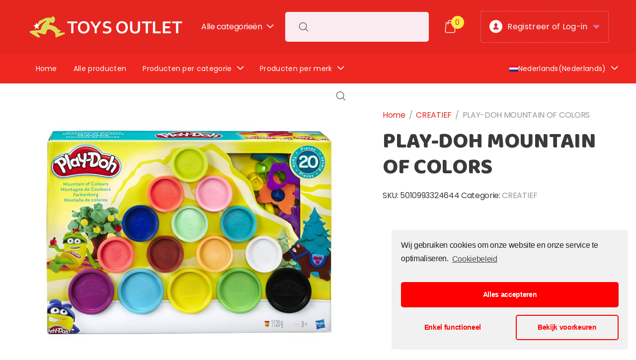

--- FILE ---
content_type: text/html; charset=UTF-8
request_url: https://www.toysoutlet.shop/product/play-doh-mountain-of-colors/
body_size: 19827
content:
<!doctype html>
<html lang="nl-BE">
<head>
<meta charset="UTF-8">
<meta name="viewport" content="width=device-width, initial-scale=1, maximum-scale=2.0">
<link rel="profile" href="http://gmpg.org/xfn/11">
<link rel="pingback" href="https://www.toysoutlet.shop/xmlrpc.php">

<title>PLAY-DOH MOUNTAIN OF COLORS &#8211; Toysoutlet.shop</title>
<link rel="alternate" hreflang="nl" href="https://www.toysoutlet.shop/product/play-doh-mountain-of-colors/" />
<link rel="alternate" hreflang="fr" href="https://www.toysoutlet.shop/fr/produit/play-doh-montagne-de-couleurs/" />
<link rel='dns-prefetch' href='//www.google.com' />
<link rel='dns-prefetch' href='//fonts.googleapis.com' />
<link href='https://fonts.gstatic.com' crossorigin rel='preconnect' />
<link rel="alternate" type="application/rss+xml" title="Toysoutlet.shop &raquo; Feed" href="https://www.toysoutlet.shop/feed/" />
<link rel="alternate" type="application/rss+xml" title="Toysoutlet.shop &raquo; reactiesfeed" href="https://www.toysoutlet.shop/comments/feed/" />
<link rel="alternate" type="application/rss+xml" title="Toysoutlet.shop &raquo; PLAY-DOH MOUNTAIN OF COLORS reacties feed" href="https://www.toysoutlet.shop/product/play-doh-mountain-of-colors/feed/" />
<style type="text/css">
img.wp-smiley,
img.emoji {
	display: inline !important;
	border: none !important;
	box-shadow: none !important;
	height: 1em !important;
	width: 1em !important;
	margin: 0 .07em !important;
	vertical-align: -0.1em !important;
	background: none !important;
	padding: 0 !important;
}
</style>
	<link data-minify="1" rel='stylesheet' id='afreg-front-css-css'  href='https://www.toysoutlet.shop/wp-content/cache/min/1/wp-content/plugins/user-registration-plugin-for-woocommerce/front/css/afreg_front-84629da401339036605ff37a0e017933.css' type='text/css' media='all' />
<link data-minify="1" rel='stylesheet' id='color-spectrum-css-css'  href='https://www.toysoutlet.shop/wp-content/cache/min/1/wp-content/plugins/user-registration-plugin-for-woocommerce/front/css/afreg_color_spectrum-644237abdf1b6da9de03b45914c907d8.css' type='text/css' media='all' />
<link rel='stylesheet' id='wp-block-library-css'  href='https://www.toysoutlet.shop/wp-includes/css/dist/block-library/style.min.css?ver=5.5.17' type='text/css' media='all' />
<link rel='stylesheet' id='wp-block-library-theme-css'  href='https://www.toysoutlet.shop/wp-includes/css/dist/block-library/theme.min.css?ver=5.5.17' type='text/css' media='all' />
<link data-minify="1" rel='stylesheet' id='wc-block-vendors-style-css'  href='https://www.toysoutlet.shop/wp-content/cache/min/1/wp-content/plugins/woocommerce/packages/woocommerce-blocks/build/vendors-style-c01f3fac6cf516a9985542c66f07f723.css' type='text/css' media='all' />
<link data-minify="1" rel='stylesheet' id='wc-block-style-css'  href='https://www.toysoutlet.shop/wp-content/cache/min/1/wp-content/plugins/woocommerce/packages/woocommerce-blocks/build/style-3e1553ccdbfa64d224d6638d7ba803d6.css' type='text/css' media='all' />
<link data-minify="1" rel='stylesheet' id='mas-wc-brands-style-css'  href='https://www.toysoutlet.shop/wp-content/cache/min/1/wp-content/plugins/mas-woocommerce-brands/assets/css/style-9c29d13a32cbc4c62544051402147064.css' type='text/css' media='all' />
<link data-minify="1" rel='stylesheet' id='rs-plugin-settings-css'  href='https://www.toysoutlet.shop/wp-content/cache/min/1/wp-content/plugins/revslider/public/assets/css/rs6-87984dc6cf2f36bc3eacaf25be1f2e8d.css' type='text/css' media='all' />
<style id='rs-plugin-settings-inline-css' type='text/css'>
#rs-demo-id {}
</style>
<link rel='stylesheet' id='photoswipe-css'  href='https://www.toysoutlet.shop/wp-content/plugins/woocommerce/assets/css/photoswipe/photoswipe.min.css?ver=4.7.4' type='text/css' media='all' />
<link rel='stylesheet' id='photoswipe-default-skin-css'  href='https://www.toysoutlet.shop/wp-content/plugins/woocommerce/assets/css/photoswipe/default-skin/default-skin.min.css?ver=4.7.4' type='text/css' media='all' />
<style id='woocommerce-inline-inline-css' type='text/css'>
.woocommerce form .form-row .required { visibility: visible; }
</style>
<link data-minify="1" rel='stylesheet' id='wpml-legacy-horizontal-list-0-css'  href='https://www.toysoutlet.shop/wp-content/cache/min/1/wp-content/plugins/sitepress-multilingual-cms/templates/language-switchers/legacy-list-horizontal/style-f248086ede2fbc81c2293c68feb2105b.css' type='text/css' media='all' />
<link data-minify="1" rel='stylesheet' id='wpml-menu-item-0-css'  href='https://www.toysoutlet.shop/wp-content/cache/min/1/wp-content/plugins/sitepress-multilingual-cms/templates/language-switchers/menu-item/style-f1267b596b77948330c4afb19aa42953.css' type='text/css' media='all' />
<style id='wpml-menu-item-0-inline-css' type='text/css'>
.wpml-ls-item { float: left; }
</style>
<link rel='stylesheet' id='uneno-style-css'  href='https://www.toysoutlet.shop/wp-content/themes/uneno/style.min.css?ver=1.0.10' type='text/css' media='all' />
<link rel='stylesheet' id='jquery-mCustomScrollbar-css'  href='https://www.toysoutlet.shop/wp-content/themes/uneno/assets/css/jquery.mCustomScrollbar.min.css?ver=3.1.5' type='text/css' media='all' />
<link rel='stylesheet' id='animate-css'  href='https://www.toysoutlet.shop/wp-content/themes/uneno/assets/css/animate.min.css?ver=3.7.0' type='text/css' media='all' />
<link data-minify="1" rel='stylesheet' id='fontawesome-css'  href='https://www.toysoutlet.shop/wp-content/cache/min/1/wp-content/themes/uneno/assets/css/fontawesome.min-0f7b9e1bf3cef3574aede2d4ec4c51b7.css' type='text/css' media='all' />
<link data-minify="1" rel='stylesheet' id='uneno-gutenberg-blocks-css'  href='https://www.toysoutlet.shop/wp-content/cache/min/1/wp-content/themes/uneno/assets/css/base/gutenberg-blocks-ad690b6c79b20dd389887ae0f12f05ff.css' type='text/css' media='all' />
<link data-minify="1" rel='stylesheet' id='flaticon-css'  href='https://www.toysoutlet.shop/wp-content/cache/min/1/wp-content/themes/uneno/assets/css/flaticon-0af8ad2649c65a3aff826ed4d84cc529.css' type='text/css' media='all' />
<link data-minify="1" rel='stylesheet' id='uneno-icon-css'  href='https://www.toysoutlet.shop/wp-content/cache/min/1/wp-content/themes/uneno/assets/css/unenoicon-8a980104d2c2639c127e1c425cb44c5d.css' type='text/css' media='all' />
<link rel='stylesheet' id='google-font-poppins-baloo-css'  href='https://fonts.googleapis.com/css?family=Poppins:300,400,500,600,700%7cBaloo:400&#038;subset=latin%2Clatin-ext&#038;display=swap' type='text/css' media='all' />
<link data-minify="1" rel='stylesheet' id='uneno-woocommerce-style-css'  href='https://www.toysoutlet.shop/wp-content/cache/min/1/wp-content/themes/uneno/assets/css/woocommerce/woocommerce-1a9f5761c884d8febb0057508a8555f5.css' type='text/css' media='all' />
<link data-minify="1" rel='stylesheet' id='uneno-child-style-css'  href='https://www.toysoutlet.shop/wp-content/cache/min/1/wp-content/themes/uneno-child/style-ece9290131372f63eed41a4756327e90.css' type='text/css' media='all' />
<link rel='stylesheet' id='cmplz-cookie-css'  href='https://www.toysoutlet.shop/wp-content/plugins/complianz-gdpr/assets/css/cookieconsent.min.css?ver=4.8.0' type='text/css' media='all' />
<script type='text/javascript' src='https://www.toysoutlet.shop/wp-includes/js/jquery/jquery.js?ver=1.12.4-wp' id='jquery-core-js'></script>
<script data-minify="1" type='text/javascript' src='https://www.toysoutlet.shop/wp-content/cache/min/1/wp-content/plugins/user-registration-plugin-for-woocommerce/front/js/afreg_front-797f8926c1d48e8c6de3acd3b5dfadd1.js' id='afreg-front-js-js'></script>
<script data-minify="1" type='text/javascript' src='https://www.toysoutlet.shop/wp-content/cache/min/1/wp-content/plugins/user-registration-plugin-for-woocommerce/front/js/afreg_color_spectrum-180fd2b7cf907d9ab9a9b6b4dcc40b4c.js' id='color-spectrum-js-js'></script>
<script type='text/javascript' src='//www.google.com/recaptcha/api.js?ver=1.0' id='Google reCaptcha JS-js'></script>
<script type='text/javascript' src='https://www.toysoutlet.shop/wp-content/plugins/mas-woocommerce-variation-swatches/assets/js/scripts.min.js?ver=1.0.0' id='mas-wcvs-scripts-js'></script>
<script type='text/javascript' src='https://www.toysoutlet.shop/wp-content/plugins/revslider/public/assets/js/rbtools.min.js?ver=6.2.22' id='tp-tools-js'></script>
<script type='text/javascript' src='https://www.toysoutlet.shop/wp-content/plugins/revslider/public/assets/js/rs6.min.js?ver=6.2.22' id='revmin-js'></script>
<script type='text/javascript' src='https://www.toysoutlet.shop/wp-content/themes/uneno/assets/js/wc-quantity-increment.min.js?ver%5B0%5D=jquery' id='wcqi-js-js'></script>
<script type='text/javascript' src='https://www.toysoutlet.shop/wp-content/themes/uneno/assets/js/lib/number-polyfill.min.js?ver=5.5.17' id='wcqi-number-polyfill-js'></script>
<link rel="https://api.w.org/" href="https://www.toysoutlet.shop/wp-json/" /><link rel="alternate" type="application/json" href="https://www.toysoutlet.shop/wp-json/wp/v2/product/11292" /><link rel="EditURI" type="application/rsd+xml" title="RSD" href="https://www.toysoutlet.shop/xmlrpc.php?rsd" />
<link rel="wlwmanifest" type="application/wlwmanifest+xml" href="https://www.toysoutlet.shop/wp-includes/wlwmanifest.xml" /> 
<meta name="generator" content="WordPress 5.5.17" />
<meta name="generator" content="WooCommerce 4.7.4" />
<link rel="canonical" href="https://www.toysoutlet.shop/product/play-doh-mountain-of-colors/" />
<link rel='shortlink' href='https://www.toysoutlet.shop/?p=11292' />
<link rel="alternate" type="application/json+oembed" href="https://www.toysoutlet.shop/wp-json/oembed/1.0/embed?url=https%3A%2F%2Fwww.toysoutlet.shop%2Fproduct%2Fplay-doh-mountain-of-colors%2F" />
<link rel="alternate" type="text/xml+oembed" href="https://www.toysoutlet.shop/wp-json/oembed/1.0/embed?url=https%3A%2F%2Fwww.toysoutlet.shop%2Fproduct%2Fplay-doh-mountain-of-colors%2F&#038;format=xml" />
<meta name="framework" content="Redux 4.1.23" /><meta name="generator" content="WPML ver:4.4.5 stt:37,4;" />
	<noscript><style>.woocommerce-product-gallery{ opacity: 1 !important; }</style></noscript>
	<style type="text/css">.recentcomments a{display:inline !important;padding:0 !important;margin:0 !important;}</style><meta name="generator" content="Powered by Slider Revolution 6.2.22 - responsive, Mobile-Friendly Slider Plugin for WordPress with comfortable drag and drop interface." />
<link rel="icon" href="https://www.toysoutlet.shop/wp-content/uploads/2020/11/fav.png" sizes="32x32" />
<link rel="icon" href="https://www.toysoutlet.shop/wp-content/uploads/2020/11/fav.png" sizes="192x192" />
<link rel="apple-touch-icon" href="https://www.toysoutlet.shop/wp-content/uploads/2020/11/fav.png" />
<meta name="msapplication-TileImage" content="https://www.toysoutlet.shop/wp-content/uploads/2020/11/fav.png" />
<script type="text/javascript">function setREVStartSize(e){
			//window.requestAnimationFrame(function() {				 
				window.RSIW = window.RSIW===undefined ? window.innerWidth : window.RSIW;	
				window.RSIH = window.RSIH===undefined ? window.innerHeight : window.RSIH;	
				try {								
					var pw = document.getElementById(e.c).parentNode.offsetWidth,
						newh;
					pw = pw===0 || isNaN(pw) ? window.RSIW : pw;
					e.tabw = e.tabw===undefined ? 0 : parseInt(e.tabw);
					e.thumbw = e.thumbw===undefined ? 0 : parseInt(e.thumbw);
					e.tabh = e.tabh===undefined ? 0 : parseInt(e.tabh);
					e.thumbh = e.thumbh===undefined ? 0 : parseInt(e.thumbh);
					e.tabhide = e.tabhide===undefined ? 0 : parseInt(e.tabhide);
					e.thumbhide = e.thumbhide===undefined ? 0 : parseInt(e.thumbhide);
					e.mh = e.mh===undefined || e.mh=="" || e.mh==="auto" ? 0 : parseInt(e.mh,0);		
					if(e.layout==="fullscreen" || e.l==="fullscreen") 						
						newh = Math.max(e.mh,window.RSIH);					
					else{					
						e.gw = Array.isArray(e.gw) ? e.gw : [e.gw];
						for (var i in e.rl) if (e.gw[i]===undefined || e.gw[i]===0) e.gw[i] = e.gw[i-1];					
						e.gh = e.el===undefined || e.el==="" || (Array.isArray(e.el) && e.el.length==0)? e.gh : e.el;
						e.gh = Array.isArray(e.gh) ? e.gh : [e.gh];
						for (var i in e.rl) if (e.gh[i]===undefined || e.gh[i]===0) e.gh[i] = e.gh[i-1];
											
						var nl = new Array(e.rl.length),
							ix = 0,						
							sl;					
						e.tabw = e.tabhide>=pw ? 0 : e.tabw;
						e.thumbw = e.thumbhide>=pw ? 0 : e.thumbw;
						e.tabh = e.tabhide>=pw ? 0 : e.tabh;
						e.thumbh = e.thumbhide>=pw ? 0 : e.thumbh;					
						for (var i in e.rl) nl[i] = e.rl[i]<window.RSIW ? 0 : e.rl[i];
						sl = nl[0];									
						for (var i in nl) if (sl>nl[i] && nl[i]>0) { sl = nl[i]; ix=i;}															
						var m = pw>(e.gw[ix]+e.tabw+e.thumbw) ? 1 : (pw-(e.tabw+e.thumbw)) / (e.gw[ix]);					
						newh =  (e.gh[ix] * m) + (e.tabh + e.thumbh);
					}				
					if(window.rs_init_css===undefined) window.rs_init_css = document.head.appendChild(document.createElement("style"));					
					document.getElementById(e.c).height = newh+"px";
					window.rs_init_css.innerHTML += "#"+e.c+"_wrapper { height: "+newh+"px }";				
				} catch(e){
					console.log("Failure at Presize of Slider:" + e)
				}					   
			//});
		  };</script>
<style type="text/css">
        .site-header.header-transparent .count,
        .handheld-only .handheld-header .count,
        .site-header--v1 .count,
        .site-header--v4 .header-icon span.amount,
        .site-header--v2 .primary-nav-menu .highlight > a,
        .site-header--v4 .desktop-only .primary-nav-menu .highlight > a,
        .site-header--v3 .primary-nav-menu > .menu-item-has-children.current-menu-item > a,
        .site-header--v3 .secondary-nav-menu > .menu-item-has-children.current-menu-item > a,
        .woocommerce-mini-cart__buttons .button.wc-forward,
        .woocommerce-mini-cart__buttons .button.wc-forward:hover,
        .site-header--v2 .cls-2,
        .site-header--v3 .cls-2,
        .site-header-blog__logo span,
        .site-header-blog .sub-menu > .menu-item > a:active,
        .site-header-blog.header-transparent .btn--back-to-store,
        .site-header-blog.header-transparent .btn--back-to-store:before,
        .nav--blog-menu > .menu-item.current-menu-item > a,
        .post-navigation a:hover,
        .tag-share a:hover,
        .widget_rss cite,
        .footer-before-static-content .kc-widget-title,
        .footer-before-static-content .kc-widget-title:before,
        .newsletter__form:after,
        .newsletter__form .fa-paper-plane,
        .article__author a,
        .article__title a:hover,
        .single-article.format-link .article__content a:hover,
        .single-article.format-status .article__content a:hover,
        .article__content a,
        .comment-text a,
        .uneno-hero-banner.primary .button--primary,
        .uneno-recent-articles.blog-grid .uneno-section__header--subtitle a,
        .cart-collaterals .cart_totals table.shop_table tr.order-total .woocommerce-Price-amount,
        .cart-collaterals .cart_totals table.shop_table form.woocommerce-shipping-calculator a.shipping-calculator-button,
        .shipping-calculator-form p .button,
        .cart-features-list .features .feature__thumbnail i,
        .cart-features-list .features .feature__info--title a:hover,
        .cart-coupon__info--subtitle a,
        button[name="update_cart"],
        .categories-tab-with-products .categories-nav .nav-link:hover,
        .categories-tab-with-products .categories-nav .nav-link.active,
        .checkout-steps a.active,
        .checkout-steps a.always-active,
        .advanced-review .avg-rating .avg-rating-number,
        .shop-view-switcher li > a.active,
        .woocommerce-breadcrumb a,
        .woocommerce-checkout-review-order-table thead tr.order-total td .woocommerce-Price-amount,
        .woocommerce-checkout-review-order-table tbody tr.order-total td .woocommerce-Price-amount,
        .woocommerce-checkout-review-order-table tfoot tr.order-total td .woocommerce-Price-amount,
        .wc_payment_methods .wc_payment_method > label a,
        .place-order p a,
        .woocommerce-Price-amount,
        .price,
        .star-rating  span:before,
        .btn--continue-shopping,
        form.woocommerce-ResetPassword .button,
        form.checkout .login-text a,
        button[name="apply_coupon"],
        .woocommerce-form-login .woocommerce-LostPassword a,
        #customer_login .woocommerce-form-login .woocommerce-LostPassword a,
        #customer_login .register .woocommerce-LostPassword a,
        #customer_login .woocommerce-privacy-policy-text a,
        .woocommerce-MyAccount-navigation ul .woocommerce-MyAccount-navigation-link a:hover,
        .woocommerce-MyAccount-navigation ul .woocommerce-MyAccount-navigation-link.is-active,
        .woocommerce-MyAccount-content table td a,
        .woocommerce-MyAccount-content p a,
        .woocommerce-MyAccount-content table td .woocommerce-Price-amount,
        .woocommerce-MyAccount-content p .woocommerce-Price-amount,
        .woocommerce-MyAccount-content .button,
        .woocommerce-Addresses > .woocommerce-Address .woocommerce-Address-title a,
        .single-product .summary table.group_table td.woocommerce-grouped-product-list-item__label a:hover,
        .single-product .summary table.group_table td.woocommerce-grouped-product-list-item__price,
        .single-product .summary .product_meta a:hover,
        .mas-wcvs-swatches .swatch-label.selected,
        .mas-wcvs-swatches .mas-wcvs-swatch.selected,
        .wc-tabs > li.active > a,
        .wc-tab .outer-wrap .content-info ul li span,
        table.shop_table.wishlist_table td.product-price .woocommerce-Price-amount,
        table.shop_table.wishlist_table th.product-price .woocommerce-Price-amount,
        table.shop_table.wishlist_table td.product-price,
        .widget_price_filter .ui-slider .ui-slider-handle,
        .shop-sidebar .widget_product_categories ul li.current-cat-parent > a:before,
        .shop-sidebar .widget_product_categories ul li.current-cat > a:before,
        .shop-sidebar .widget_product_categories ul li.chosen > a:before,
        .shop-sidebar .woocommerce-widget-layered-nav ul li.current-cat-parent > a:before,
        .shop-sidebar .woocommerce-widget-layered-nav ul li.current-cat > a:before,
        .shop-sidebar .woocommerce-widget-layered-nav ul li.chosen > a:before,
        .footer-before-static-content .kc_wrap_instagram .kc-widget-title,
        .page-template-template-homepage-v3 .header-transparent .header-user-account-body__welcome-text,
        .page-template-template-homepage-v3 .header-transparent .primary-nav-menu > .menu-item.highlight > a,
        .site-header--v2 .primary-nav-menu .highlight > a:before,
        .page-template-template-homepage-v3 .header-transparent .primary-nav-menu .menu-item.highlight > a:before,
        .article__cat-links a,
        .term-condition-inner .section-terms p a,
        .uneno-section__header--subtitle a,
        .comment-form .logged-in-as a,
        .footer-before-static-content #sb_instagram .sbi_follow_btn a,
        .comment-date:hover,
        .comment-reply-title a:hover,
        .comment-navigation .nav-previous > a:hover,
        .comment-navigation .nav-next > a:hover,
        .widget-area .widget_product_categories .product-categories li.current-cat.cat-parent > .cat-item-inner > .cat-item-link,
        .widget-area .widget_product_categories .product-categories li.current-cat.current-cat > .cat-item-inner > .cat-item-link,
        .widget-area .widget_product_categories .product-categories li.current-cat.cat-parent > .cat-item-inner > .cat-item-link + .child-indicator,
        .no-results.not-found .page-content a,
        .page-template-template-aboutpage .site-header.header-transparent .stuck .site-header__primary-nav .primary-nav-menu > .highlight.menu-item > a,
        .page-template-template-aboutpage .site-header.header-transparent .stuck .site-header__primary-nav .primary-nav-menu > .highlight.menu-item > a:before,
        .page-template-template-homepage-v1 .site-header--v2 .stuck .primary-nav-menu .highlight > a:before,
        .page-template-template-homepage-v1 .site-header.header-transparent.site-header--v2 .stuck .primary-nav-menu > .highlight.menu-item > a,
        .woocommerce-checkout .woocommerce-form-login .lost_password a,
        .site-header-blog.header-transparent .stuck .site-header-blog__logo span,
        .wp-block-latest-posts a,
        .single-post .site-header-blog:not( .header-tansparent ) .site-title,
        a.woocommerce-remove-coupon,
        div.wpforms-container-full.newsletter-form .wpforms-form .wpforms-page-button:after,
        div.wpforms-container-full.newsletter-form .wpforms-form button[type=submit]:after, 
        div.wpforms-container-full.newsletter-form .wpforms-form input[type=submit]:after  {
            color: #e52620;
        }

        .page-template-template-homepage-v3 .header-transparent .cls-2,
        .page-template-template-homepage-v3 .header-transparent.site-header-blog .site-header-blog__logo .cls-2,
        .site-header.header-transparent .stuck .cls.cls-2,
        .site-footer .cls.cls-2,
        .site-header .cls-2 {
            fill: #e52620;
        }

        .handheld-only,
        .site-header--v2 .count,
        .site-header--v4 .header-icon .header-icon-link .count,
        .uneno-products-review-carousel-section .slick-arrow,
        .site-header .masthead-v1,
        .checkout-steps a.active:before,
        .checkout-steps a.always-active:before,
        #customer_login .registerTab.active,
        #customer_login .loginTab.active,
        .single-product .product-images-wrapper .flex-direction-nav a,
        .single-product .product-images-wrapper .slick-arrow,
        .widget_price_filter .ui-slider .ui-slider-handle,
        .widget_price_filter .ui-slider .ui-slider-range,
        .order-confirmation-note p.order-confirmation-text .shipping-icon:before,
        #scrollUp,
        .page-template-template-homepage-v3 .header-transparent .header-cart-icon-dropdown .count,
        .order-confirmation-note p.order-confirmation-text .shipping-icon:before,
        .woocommerce-mini-cart__buttons .button.checkout.wc-forward:hover,
        .page-template-template-homepage-v1 .site-content .uneno-slider-block:first-child,
        .page-template-template-homepage-v1 .site-content .uneno-slider-block:first-child .uneno-slider-block__inner,
        .page-template-template-homepage-v5 .site-content .uneno-slider-block:first-child,
        ul.page-numbers > li > a.current, ul.page-numbers > li > span.current,
        .page-links-inner > a.current, .page-links-inner > span.current,
        .track_order p .button,
        .page-template-default .site-header.header-transparent .handheld-only,
        .uneno-products-list-three-columns-block .products-list-title:before,
        .widget > ul a:not(.child-indicator):hover span.count,
        .site-header.header-transparent.site-header--v1 .stuck .count,
        .site-header--v2.header-transparent .stuck .count,
        .uneno-hero-banner {
            background-color: #e52620;
        }

        .uneno-products-review-carousel-section .slick-arrow,
        .woocommerce-cart-form table.cart tr.woocommerce-cart-form__cart-item > td.product-thumbnail a,
        .checkout-steps a.active:before,
        .checkout-steps a.always-active:before,
        #customer_login .registerTab,
        #customer_login .loginTab,
        #customer_login .registerTab.active,
        #customer_login .loginTab.active,
        .single-product .product-images-wrapper .flex-direction-nav a,
        .single-product .product-images-wrapper .slick-arrow,
        .mas-wcvs-swatches .swatch-label.selected,
        .mas-wcvs-swatches .mas-wcvs-swatch.selected,
        .widget_price_filter .ui-slider .ui-slider-handle,
        .order-confirmation-note p.order-confirmation-text .shipping-icon:before,
        .site-header-blog .uneno-sticky-wrap.stuck .btn--back-to-store,
        ul.page-numbers > li > a.current, ul.page-numbers > li > span.current,
        .page-links-inner > a.current, .page-links-inner > span.current {
            border-color: #e52620;
        }


        .site-header.header-transparent .stuck .sub-menu,
        .site-header--v1.header-transparent .stuck .dropdown-menu,
        .site-header--v2 .header-icon .dropdown-menu,
        .site-header--v2 .primary-nav-menu  > .menu-item-has-children > .sub-menu,
        .site-header--v2 .secondary-nav-menu  > .menu-item-has-children > .sub-menu,
        .site-header--v3 .primary-nav-menu  > .menu-item-has-children > .sub-menu,
        .site-header--v3 .secondary-nav-menu  > .menu-item-has-children > .sub-menu,
        .nav--blog-menu > .menu-item-has-children > .sub-menu {
            border-top-color: #e52620;
        }

        .page-template-template-homepage-v3 .site-header.header-transparent.site-header--v2 .site-header__primary-nav .primary-nav-menu > .menu-item.menu-item-has-children > .sub-menu:before,
        .page-template-template-homepage-v3 .site-header.header-transparent.site-header--v2 .stuck .site-header__primary-nav .primary-nav-menu > .menu-item.menu-item-has-children > .sub-menu:before,
        .site-header.header-transparent.site-header--v3 .stuck .secondary-nav-menu > .menu-item-has-children > .sub-menu:before,
        .site-header--v1.header-transparent .stuck .sub-menu:before,
        .site-header--v1.header-transparent .stuck .header-cart-dropdown-menu:after,
        .header-transparent .stuck .site-header__departments-menu > .menu-item-has-children > .dropdown-menu:before,
        .header-transparent .stuck .site-header__departments-menu > .menu-item-has-children > .sub-menu:before,
        .header-transparent .stuck .site-header__departments-menu > .dropdown > .dropdown-menu:before,
        .header-transparent .stuck .site-header__departments-menu > .dropdown > .sub-menu:before,
        .site-header--v2.site-header .header-cart-dropdown-menu::after,
        .site-header--v2 .primary-nav-menu  > .menu-item-has-children > .sub-menu:before,
        .site-header--v2 .secondary-nav-menu  > .menu-item-has-children > .sub-menu:before,
        .site-header--v3 .primary-nav-menu  > .menu-item-has-children > .sub-menu:before,
        .site-header--v3 .secondary-nav-menu  > .menu-item-has-children > .sub-menu:before,
        .categories-tab-with-products .categories-nav .nav-link.active:after,
        .single-product .product-images-wrapper .flex-control-thumbs li img.flex-active,
        .single-product .product-images-wrapper .uneno-single-product-gallery-thumbnails__wrapper .slick-slide.slick-current img,
        .wc-tabs > li.active > a:after,
        .nav--blog-menu > .menu-item-has-children > .sub-menu:before,
        .page-template-template-homepage-v3 .header-transparent .sub-menu:before,
        .page-template-template-homepage-v3 .header-transparent .site-header__departments-menu .dropdown > .dropdown-menu:before,
        .page-template-template-homepage-v3 .header-transparent .primary-nav-menu > .menu-item.menu-item-has-children > .sub-menu:before,
        .page-template-template-homepage-v3 .header-transparent .header-cart-dropdown-menu:after,
        .page-template-template-homepage-v3 .header-transparent .nav--blog-menu > .menu-item-has-children > .sub-menu:before ,
        .page-template-template-aboutpage .site-header .stuck .site-header__primary-nav .primary-nav-menu > .menu-item.menu-item-has-children > .sub-menu:before{
            border-bottom-color: #e52620;
        } 

        .woocommerce-mini-cart__buttons .button.wc-forward,
        .footer-before-static-content .kc-widget-title {
            background-color: transaparent;
            border-color: #e52620;
        }

        .woocommerce-mini-cart__buttons .button.wc-forward:hover,
        .footer-before-static-content .kc-widget-title:hover,
        .woocommerce-mini-cart__buttons .button.wc-forward:focus,
        .footer-before-static-content .kc-widget-title:focus {
            background-color: #fff;
            border-color: #b71e1a !important;
        }


        .button--primary {
            color: #e52620;
            background-color: #fdea45;
            border-color: #e52620;
        }

        .button.checkout.wc-forward,
        .single-article .post-password-form input[type="submit"],
        input[type="submit"],
        .btn--back-to-store,
        button[name="woocommerce_checkout_place_order"],
        .btn--post-readmore,
        .checkout-button,
        .order-confirmation-note .button,
        .checkout_coupon .button,
        form.woocommerce-widget-layered-nav-dropdown .woocommerce-widget-layered-nav-dropdown__submit,
        .da-block .button,
        .product .add_to_cart_button,
        .product .added_to_cart,
        .product .button,
        .return-to-shop a,
        .woocommerce-form-login .woocommerce-Button,
        #customer_login .woocommerce-form-login .woocommerce-Button,
        #customer_login .register .woocommerce-Button,
        .widget_price_filter .price_slider_amount .button,
        .page-template-template-homepage-v3 .site-header-blog.header-transparent .btn--back-to-store,
        .uneno-proceed-to-checkout .button.wc-forward,
        table.shop_table.wishlist_table td.product-add-to-cart .button,
        .products li.product.product-type-variable .woocommerce-variation-add-to-cart .single_add_to_cart_button,
        .footer-before-content.style-v2 .newsletter input[type="submit"],
        .woocommerce-checkout .woocommerce-form-login .button,
        div.wpforms-container-full.contact-form .wpforms-form input[type=submit], 
        div.wpforms-container-full.contact-form .wpforms-form button[type=submit], 
        div.wpforms-container-full.contact-form .wpforms-form .wpforms-page-button {
            color: #fff;
            background-color: #e52620;
            border-color: #e52620;

        }

        .button.checkout.wc-forward:hover,
        .single-article .post-password-form input[type="submit"]:hover,
        input[type="submit"]:hover,
        .btn--back-to-store:hover,
        button[name="woocommerce_checkout_place_order"]:hover,
        .btn--post-readmore:hover,
        .checkout-button:hover,
        .order-confirmation-note .button:hover,
        .checkout_coupon .button:hover,
        form.woocommerce-widget-layered-nav-dropdown .woocommerce-widget-layered-nav-dropdown__submit:hover,
        .da-block .button:hover,
        .product .add_to_cart_button:hover,
        .product .added_to_cart:hover,
        .product .button:hover,
        .return-to-shop a:hover,
        .woocommerce-form-login .woocommerce-Button:hover,
        #customer_login .woocommerce-form-login .woocommerce-Button:hover,
        #customer_login .register .woocommerce-Button:hover,
        .widget_price_filter .price_slider_amount .button:hover,
        .page-template-template-homepage-v3 .site-header-blog.header-transparent .btn--back-to-store:hover,
        .uneno-proceed-to-checkout .button.wc-forward:hover,
        table.shop_table.wishlist_table td.product-add-to-cart .button:hover,
        .products li.product.product-type-variable .woocommerce-variation-add-to-cart .single_add_to_cart_button:hover,
        .footer-before-content.style-v2 .newsletter input[type="submit"]:hover,
        .woocommerce-checkout .woocommerce-form-login .button:hover,
        button[name="apply_coupon"]:hover,
        .button.checkout.wc-forward:focus,
        .single-article .post-password-form input[type="submit"]:focus,
        input[type="submit"]:focus,
        .btn--back-to-store:focus,
        button[name="woocommerce_checkout_place_order"]:focus,
        .btn--post-readmore:focus,
        .checkout-button:focus,
        .order-confirmation-note .button:focus,
        .checkout_coupon .button:focus,
        form.woocommerce-widget-layered-nav-dropdown .woocommerce-widget-layered-nav-dropdown__submit:focus,
        .da-block .button:focus,
        .product .add_to_cart_button:focus,
        .product .added_to_cart:focus,
        .product .button:focus,
        .return-to-shop a:focus,
        .woocommerce-form-login .woocommerce-Button:focus,
        #customer_login .woocommerce-form-login .woocommerce-Button:focus,
        #customer_login .register .woocommerce-Button:focus,
        .widget_price_filter .price_slider_amount .button:focus,
        .page-template-template-homepage-v3 .site-header-blog.header-transparent .btn--back-to-store:focus,
        .uneno-proceed-to-checkout .button.wc-forward:focus,
        table.shop_table.wishlist_table td.product-add-to-cart .button:focus,
        .products li.product.product-type-variable .woocommerce-variation-add-to-cart .single_add_to_cart_button:focus,
        .footer-before-content.style-v2 .newsletter input[type="submit"]:focus,
        .woocommerce-checkout .woocommerce-form-login .button:focus,
        button[name="apply_coupon"]:focus,
        div.wpforms-container-full.contact-form .wpforms-form input[type=submit]:hover, 
        div.wpforms-container-full.contact-form .wpforms-form button[type=submit]:hover, 
        div.wpforms-container-full.contact-form .wpforms-form .wpforms-page-button:hover,
        div.wpforms-container-full.contact-form .wpforms-form input[type=submit]:focus, 
        div.wpforms-container-full.contact-form .wpforms-form button[type=submit]:focus, 
        div.wpforms-container-full.contact-form .wpforms-form .wpforms-page-button:focus {
            color: #fff;
            background-color: #c5211c !important;
            border-color: #b71e1a !important;

        }

        .widget_calendar tbody a:hover,
        .recentcomments > a:hover,
        .widget_recent_entries a:hover,
        .widget_rss ul .rsswidget:hover,
        .uneno-copyright-bar-info a:hover,
        .widget_calendar tbody a:focus,
        .recentcomments > a:focus,
        .widget_recent_entries a:focus,
        .widget_rss ul .rsswidget:focus,
        .uneno-copyright-bar-info a:focus {
            color: #e52620;
        }

        .btn--continue-shopping:hover,
        form.woocommerce-ResetPassword .button:hover,
        .btn--continue-shopping:focus,
        form.woocommerce-ResetPassword .button:focus,
        .woocommerce-MyAccount-content .button:hover,
        .woocommerce-MyAccount-content .button:focus,
        .article__author a:hover,
        .woocommerce-checkout .woocommerce-form-login .lost_password a:hover,
        button[name="update_cart"]:hover,
        .shipping-calculator-form p .button:hover,
         .shipping-calculator-form p .button:focus,
         .wp-block-latest-posts a:hover,
         .wp-block-latest-posts a:focus {
            color: #c0201b!important;
        }

        .uneno-hero-banner.primary .uneno-hero-banner__caption--desc {
            color: #1a1453a; 
        }

        .site-header__navbar {
             background: #ee2821; 
        }

        .site-header--v1 .search-field {
            background: #1ca4c40; 
        }

        .site-header--v1 .primary-nav-menu>.menu-item:not(.highlight)>a:hover, 
        .site-header--v1 .secondary-nav-menu>.menu-item:not(.highlight)>a:hover,
        .site-header--v1 .primary-nav-menu>.menu-item:not(.highlight)>a:focus, 
        .site-header--v1 .secondary-nav-menu>.menu-item:not(.highlight)>a:focus,
        .header-user-account-dropdown > .menu-item > a, 
        .site-header__departments-menu > .menu-item > a:hover,
        .header-user-account-dropdown > .menu-item > a, 
        .site-header__departments-menu > .menu-item > a:focus,
        .site-header .departments-menu-title:hover,
        .site-header .departments-menu-title:focus {
            color: #1934338;
        }

        .site-header--v1 .header-user-account-dropdown > .menu-item-has-children > a, 
        .handheld-only .header-user-account-dropdown > .menu-item-has-children > a {
            border-color: #145362d!important;
        }

        .site-header--v1 .header-user-account-dropdown img, 
        .handheld-only .header-user-account-dropdown img {
            border-color: #1002b24!important;
        }

        .site-header--v1 .header-user-account-dropdown > .menu-item-has-children > a:after, 
        .handheld-only .header-user-account-dropdown > .menu-item-has-children > a:after {
            color: #145362d!important;
        }
        .checkout-steps a:hover:before {
            background-color: #e52620;
            border-color: #e52620;
        }

        .site-header.header-transparent + .site-content-page-header:after {
            background-image: linear-gradient(#e52620, #e52620);
        }

        .blog .site-header-blog.header-transparent .site-header-blog__back-to-store a:before {
            color: #e52620;
        }

        .uneno-slider-btn,
        .uneno-slider-price,
        .uneno-slider-with-product-carousel .slick-arrow,
        .uneno-slider-caption,
        .page-template-template-homepage-v3 #uneno-slider-fullwidth .tparrows:hover.tparrows:before,
        .page-template-template-homepage-v3 #uneno-slider-fullwidth .tparrows:focus.tparrows:before {
            color: #e52620!important;
        }

        #uneno-slider-product .tp-bullet:hover,
        #uneno-slider-product .tp-bullet.selected,
        .uneno-slider-btn-bg {
            background-color: #e52620!important;
        }

        .uneno-slider-block #uneno-slider-v5 ul.products .product__outer {
            border-color: #d3231d!important;
        }

        .uneno-slider-block #uneno-slider-v5 ul.products .product__outer,
        .page-template-template-homepage-v5 #uneno-slider-v5 .tparrows {
            background-color: #d3231d!important;
        }

        #sb_instagram .sbi_follow_btn a,
        #sb_instagram .sbi_follow_btn a:hover {
            box-shadow: 1.563px 8.863px 59px 17px #e52620!important;
        }

        .page-template-template-homepage-v5 #uneno-slider-v5 .tparrows {
            background-color: #1213028!important;
        }

        .uneno-slider-v3-bg {
            background-color: #19c443a!important;
        }

        .page-template-template-homepage-v3 #uneno-slider-fullwidth .tparrows.tp-leftarrow:before,
        .page-template-template-homepage-v3 #uneno-slider-fullwidth .tparrows.tp-rightarrow:before  {
            color: #12a312a!important;
        }

        .page-template-template-homepage-v1 .uneno-slider-bg-round .slotholder:before,
        .page-template-template-homepage-v1 .uneno-slider-bg-round .slotholder:after {
            background-color: #d7241e!important;
        }

        .demo_store {
            background-color: #c0201b;
        }</style><noscript><style id="rocket-lazyload-nojs-css">.rll-youtube-player, [data-lazy-src]{display:none !important;}</style></noscript></head>

<body data-cmplz=1 class="product-template-default single single-product postid-11292 wp-custom-logo wp-embed-responsive theme-uneno woocommerce woocommerce-page woocommerce-no-js redux-active uneno-align-wide woocommerce-active elementor-default elementor-kit-43">



<div id="page" class="hfeed site">

    <div class="site-header-and-page-header">
    
        
        <header id="masthead" class="site-header site-header--v1" role="banner">
    <div class="desktop-only">
        <div class="site-header__inner">

                    <div class="uneno-sticky-wrap">
            <div class="site-header__masthead masthead-v1">
            <div class="container">
                <div class="site-header__masthead-inner row">
                <div class="site-header__logo column"><a href="https://www.toysoutlet.shop/" class="custom-logo-link" rel="home"><a href="https://www.toysoutlet.shop/" class="custom-logo-link" rel="home"><img width="319" height="55" src="data:image/svg+xml,%3Csvg%20xmlns='http://www.w3.org/2000/svg'%20viewBox='0%200%20319%2055'%3E%3C/svg%3E" class="custom-logo" alt="Toysoutlet.shop" data-lazy-srcset="https://www.toysoutlet.shop/wp-content/uploads/2020/11/toys-outlet-logo.png 319w, https://www.toysoutlet.shop/wp-content/uploads/2020/11/toys-outlet-logo-300x52.png 300w" data-lazy-sizes="(max-width: 319px) 100vw, 319px" data-lazy-src="https://www.toysoutlet.shop/wp-content/uploads/2020/11/toys-outlet-logo.png" /><noscript><img width="319" height="55" src="https://www.toysoutlet.shop/wp-content/uploads/2020/11/toys-outlet-logo.png" class="custom-logo" alt="Toysoutlet.shop" srcset="https://www.toysoutlet.shop/wp-content/uploads/2020/11/toys-outlet-logo.png 319w, https://www.toysoutlet.shop/wp-content/uploads/2020/11/toys-outlet-logo-300x52.png 300w" sizes="(max-width: 319px) 100vw, 319px" /></noscript></a></a></div><div class="site-header__departments-menu column">
                <div class="dropdown">
                    <a href="https://www.toysoutlet.shop/webshop/" class="departments-menu-title">
                        <span>Alle categorieën</span>
                    </a>
                    <ul id="menu-shopcategorieen" class="dropdown-menu yamm"><li id="menu-item-12514" class="menu-item menu-item-type-taxonomy menu-item-object-product_cat menu-item-12514"><a href="https://www.toysoutlet.shop/product-categorie/auto/">AUTO</a></li>
<li id="menu-item-12515" class="menu-item menu-item-type-taxonomy menu-item-object-product_cat menu-item-12515"><a href="https://www.toysoutlet.shop/product-categorie/constructie/">CONSTRUCTIE</a></li>
<li id="menu-item-12516" class="menu-item menu-item-type-taxonomy menu-item-object-product_cat current-product-ancestor current-menu-parent current-product-parent menu-item-12516"><a href="https://www.toysoutlet.shop/product-categorie/creatief/">CREATIEF</a></li>
<li id="menu-item-12517" class="menu-item menu-item-type-taxonomy menu-item-object-product_cat menu-item-12517"><a href="https://www.toysoutlet.shop/product-categorie/eerste-leeftijd/">EERSTE LEEFTIJD</a></li>
<li id="menu-item-12518" class="menu-item menu-item-type-taxonomy menu-item-object-product_cat menu-item-12518"><a href="https://www.toysoutlet.shop/product-categorie/geweren/">GEWEREN</a></li>
<li id="menu-item-12519" class="menu-item menu-item-type-taxonomy menu-item-object-product_cat menu-item-12519"><a href="https://www.toysoutlet.shop/product-categorie/jongens/">JONGENS</a></li>
<li id="menu-item-12520" class="menu-item menu-item-type-taxonomy menu-item-object-product_cat menu-item-12520"><a href="https://www.toysoutlet.shop/product-categorie/lego/">LEGO</a></li>
<li id="menu-item-12521" class="menu-item menu-item-type-taxonomy menu-item-object-product_cat menu-item-12521"><a href="https://www.toysoutlet.shop/product-categorie/lol/">LOL</a></li>
<li id="menu-item-12522" class="menu-item menu-item-type-taxonomy menu-item-object-product_cat menu-item-12522"><a href="https://www.toysoutlet.shop/product-categorie/meisjes/">MEISJES</a></li>
<li id="menu-item-12523" class="menu-item menu-item-type-taxonomy menu-item-object-product_cat menu-item-12523"><a href="https://www.toysoutlet.shop/product-categorie/opblaas/">OPBLAAS</a></li>
<li id="menu-item-12524" class="menu-item menu-item-type-taxonomy menu-item-object-product_cat menu-item-12524"><a href="https://www.toysoutlet.shop/product-categorie/paw-patrol/">PAW PATROL</a></li>
<li id="menu-item-12525" class="menu-item menu-item-type-taxonomy menu-item-object-product_cat menu-item-12525"><a href="https://www.toysoutlet.shop/product-categorie/playmobil/">PLAYMOBIL</a></li>
<li id="menu-item-12526" class="menu-item menu-item-type-taxonomy menu-item-object-product_cat menu-item-12526"><a href="https://www.toysoutlet.shop/product-categorie/pluche/">PLUCHE</a></li>
<li id="menu-item-12527" class="menu-item menu-item-type-taxonomy menu-item-object-product_cat menu-item-12527"><a href="https://www.toysoutlet.shop/product-categorie/poppen/">POPPEN</a></li>
<li id="menu-item-12528" class="menu-item menu-item-type-taxonomy menu-item-object-product_cat menu-item-12528"><a href="https://www.toysoutlet.shop/product-categorie/puzzels/">PUZZELS</a></li>
<li id="menu-item-12529" class="menu-item menu-item-type-taxonomy menu-item-object-product_cat menu-item-12529"><a href="https://www.toysoutlet.shop/product-categorie/radiografisch/">RADIOGRAFISCH</a></li>
<li id="menu-item-12530" class="menu-item menu-item-type-taxonomy menu-item-object-product_cat menu-item-12530"><a href="https://www.toysoutlet.shop/product-categorie/spellen/">SPELLEN</a></li>
<li id="menu-item-12531" class="menu-item menu-item-type-taxonomy menu-item-object-product_cat menu-item-12531"><a href="https://www.toysoutlet.shop/product-categorie/sport/">SPORT</a></li>
<li id="menu-item-12532" class="menu-item menu-item-type-taxonomy menu-item-object-product_cat menu-item-12532"><a href="https://www.toysoutlet.shop/product-categorie/zakken/">ZAKKEN</a></li>
<li id="menu-item-12533" class="menu-item menu-item-type-taxonomy menu-item-object-product_cat menu-item-12533"><a href="https://www.toysoutlet.shop/product-categorie/sand/">ZAND</a></li>
</ul>                </div>
            </div><div class="site-header__header-search column"><div class="widget woocommerce widget_product_search"><form role="search" method="get" class="search-form woocommerce-product-search" action="https://www.toysoutlet.shop/">
	<label class="screen-reader-text" for="woocommerce-product-search-field-0">Search for:</label>
	<input type="search" id="woocommerce-product-search-field-0" class="search-field" placeholder="" value="" name="s" />
	<button class="search-submit" type="submit" value="Search">Search</button>
	<input type="hidden" name="post_type" value="product" />
    <input type='hidden' name='lang' value='nl' /></form></div></div>        	<div class="site-header__header-icons column">
        		<div class="header-icon">
            <div class="header-cart-icon-dropdown dropdown">
            <a class="cart-contents header-icon-link" href="https://www.toysoutlet.shop/winkelmand/" title="View your shopping cart">
                <i class="flaticon-business-1"></i>
                <span class="amount"><span class="price-label">Your Cart:</span>&euro;0,00</span> 
                <span class="count">0</span>

            </a>                <div class="header-cart-dropdown-menu dropdown-menu">
                    <div class="widget woocommerce widget_shopping_cart"><div class="widget_shopping_cart_content"></div></div>                </div>
                            </div>
        </div>            <div class="header-icon">
                <ul class="header-user-account-dropdown">
                    <li class="menu-item-has-children">
                                <a href="https://www.toysoutlet.shop/mijn-account/"><i class="flaticon-social"></i>Registreer of Log-in</a>
                <ul class="sub-menu">
                    <li class="mega-menu">
                        <div class="register-sign-in-dropdown-inner">
                            <div class="sign-in">
                                <p>Heb je hier eerder geshopt?</p>
                                <div class="sign-in-action"><a href="https://www.toysoutlet.shop/mijn-account/" class="sign-in-button">Log in</a></div>
                            </div>
                                                        <div class="register">
                                <p>Heb je geen account?</p>
                                <div class="register-action"><a href="https://www.toysoutlet.shop/mijn-account/">Registreer</a></div>
                            </div>
                                                    </div>
                    </li>
                </ul>
                            </li>                </ul>
            </div>
                    	</div><!-- /.header-icons -->
                        </div>
            </div>    
        </div>            </div><!-- /.uneno-sticky-wrap -->
            <div class="site-header__navbar">
            <div class="container">
                <div class="site-header__navbar-inner row">
                <div class="site-header__primary-nav column">
            <div class="site-header__primary-nav-inner"><ul id="menu-hoofdmenu-bovenaan" class="primary-nav-menu"><li id="menu-item-14119" class="menu-item menu-item-type-custom menu-item-object-custom menu-item-home menu-item-14119"><a href="https://www.toysoutlet.shop/">Home</a></li>
<li id="menu-item-10053" class="menu-item menu-item-type-post_type menu-item-object-page current_page_parent menu-item-10053"><a href="https://www.toysoutlet.shop/webshop/">Alle producten</a></li>
<li id="menu-item-11680" class="menu-item menu-item-type-post_type menu-item-object-page menu-item-has-children current_page_parent menu-item-11680"><a href="https://www.toysoutlet.shop/webshop/">Producten per categorie</a>
<ul class="sub-menu">
	<li id="menu-item-11681" class="menu-item menu-item-type-taxonomy menu-item-object-product_cat menu-item-11681"><a href="https://www.toysoutlet.shop/product-categorie/auto/">AUTO</a></li>
	<li id="menu-item-11682" class="menu-item menu-item-type-taxonomy menu-item-object-product_cat menu-item-11682"><a href="https://www.toysoutlet.shop/product-categorie/constructie/">CONSTRUCTIE</a></li>
	<li id="menu-item-10209" class="menu-item menu-item-type-taxonomy menu-item-object-product_cat current-product-ancestor current-menu-parent current-product-parent menu-item-10209"><a href="https://www.toysoutlet.shop/product-categorie/creatief/">CREATIEF</a></li>
	<li id="menu-item-11683" class="menu-item menu-item-type-taxonomy menu-item-object-product_cat menu-item-11683"><a href="https://www.toysoutlet.shop/product-categorie/eerste-leeftijd/">EERSTE LEEFTIJD</a></li>
	<li id="menu-item-11684" class="menu-item menu-item-type-taxonomy menu-item-object-product_cat menu-item-11684"><a href="https://www.toysoutlet.shop/product-categorie/geweren/">GEWEREN</a></li>
	<li id="menu-item-10214" class="menu-item menu-item-type-taxonomy menu-item-object-product_cat menu-item-10214"><a href="https://www.toysoutlet.shop/product-categorie/jongens/">JONGENS</a></li>
	<li id="menu-item-11685" class="menu-item menu-item-type-taxonomy menu-item-object-product_cat menu-item-11685"><a href="https://www.toysoutlet.shop/product-categorie/lego/">LEGO</a></li>
	<li id="menu-item-11686" class="menu-item menu-item-type-taxonomy menu-item-object-product_cat menu-item-11686"><a href="https://www.toysoutlet.shop/product-categorie/lol/">LOL</a></li>
	<li id="menu-item-11687" class="menu-item menu-item-type-taxonomy menu-item-object-product_cat menu-item-11687"><a href="https://www.toysoutlet.shop/product-categorie/meisjes/">MEISJES</a></li>
	<li id="menu-item-11688" class="menu-item menu-item-type-taxonomy menu-item-object-product_cat menu-item-11688"><a href="https://www.toysoutlet.shop/product-categorie/opblaas/">OPBLAAS</a></li>
	<li id="menu-item-12448" class="menu-item menu-item-type-taxonomy menu-item-object-product_cat menu-item-12448"><a href="https://www.toysoutlet.shop/product-categorie/paw-patrol/">PAW PATROL</a></li>
	<li id="menu-item-11689" class="menu-item menu-item-type-taxonomy menu-item-object-product_cat menu-item-11689"><a href="https://www.toysoutlet.shop/product-categorie/playmobil/">PLAYMOBIL</a></li>
	<li id="menu-item-11690" class="menu-item menu-item-type-taxonomy menu-item-object-product_cat menu-item-11690"><a href="https://www.toysoutlet.shop/product-categorie/pluche/">PLUCHE</a></li>
	<li id="menu-item-10213" class="menu-item menu-item-type-taxonomy menu-item-object-product_cat menu-item-10213"><a href="https://www.toysoutlet.shop/product-categorie/poppen/">POPPEN</a></li>
	<li id="menu-item-11691" class="menu-item menu-item-type-taxonomy menu-item-object-product_cat menu-item-11691"><a href="https://www.toysoutlet.shop/product-categorie/puzzels/">PUZZELS</a></li>
	<li id="menu-item-10211" class="menu-item menu-item-type-taxonomy menu-item-object-product_cat menu-item-10211"><a href="https://www.toysoutlet.shop/product-categorie/radiografisch/">RADIOGRAFISCH</a></li>
	<li id="menu-item-10210" class="menu-item menu-item-type-taxonomy menu-item-object-product_cat menu-item-10210"><a href="https://www.toysoutlet.shop/product-categorie/spellen/">SPELLEN</a></li>
	<li id="menu-item-12450" class="menu-item menu-item-type-taxonomy menu-item-object-product_cat menu-item-12450"><a href="https://www.toysoutlet.shop/product-categorie/sport/">SPORT</a></li>
	<li id="menu-item-11692" class="menu-item menu-item-type-taxonomy menu-item-object-product_cat menu-item-11692"><a href="https://www.toysoutlet.shop/product-categorie/zakken/">ZAKKEN</a></li>
	<li id="menu-item-12449" class="menu-item menu-item-type-taxonomy menu-item-object-product_cat menu-item-12449"><a href="https://www.toysoutlet.shop/product-categorie/sand/">ZAND</a></li>
</ul>
</li>
<li id="menu-item-11693" class="menu-item menu-item-type-post_type menu-item-object-page menu-item-has-children current_page_parent menu-item-11693"><a href="https://www.toysoutlet.shop/webshop/">Producten per merk</a>
<ul class="sub-menu">
	<li id="menu-item-13362" class="menu-item menu-item-type-custom menu-item-object-custom menu-item-13362"><a href="/webshop/?query_type_merk=or&#038;filter_merk=barbie">Barbie</a></li>
	<li id="menu-item-13363" class="menu-item menu-item-type-custom menu-item-object-custom menu-item-13363"><a href="/webshop/?query_type_merk=or&#038;filter_merk=cars">Cars</a></li>
	<li id="menu-item-13364" class="menu-item menu-item-type-custom menu-item-object-custom menu-item-13364"><a href="/webshop/?query_type_merk=or&#038;filter_merk=fisher-price">Fisher Price</a></li>
	<li id="menu-item-13365" class="menu-item menu-item-type-custom menu-item-object-custom menu-item-13365"><a href="/webshop/?query_type_merk=or&#038;filter_merk=frozen">Frozen</a></li>
	<li id="menu-item-13366" class="menu-item menu-item-type-custom menu-item-object-custom menu-item-13366"><a href="/webshop/?query_type_merk=or&#038;filter_merk=haba">Haba</a></li>
	<li id="menu-item-13367" class="menu-item menu-item-type-custom menu-item-object-custom menu-item-13367"><a href="/webshop/?query_type_merk=or&#038;filter_merk=hasbro">Hasbro</a></li>
	<li id="menu-item-13368" class="menu-item menu-item-type-custom menu-item-object-custom menu-item-13368"><a href="/webshop/?query_type_merk=or&#038;filter_merk=hot-wheels">Hot Wheels</a></li>
	<li id="menu-item-12513" class="menu-item menu-item-type-custom menu-item-object-custom menu-item-12513"><a href="/webshop/?query_type_merk=or&#038;filter_merk=lol">LOL</a></li>
	<li id="menu-item-12512" class="menu-item menu-item-type-custom menu-item-object-custom menu-item-12512"><a href="/webshop/?query_type_merk=or&#038;filter_merk=lego">LEGO</a></li>
	<li id="menu-item-13369" class="menu-item menu-item-type-custom menu-item-object-custom menu-item-13369"><a href="/webshop/?query_type_merk=or&#038;filter_merk=matchbox">Matchbox</a></li>
	<li id="menu-item-13370" class="menu-item menu-item-type-custom menu-item-object-custom menu-item-13370"><a href="/webshop/?query_type_merk=or&#038;filter_merk=mega-bloks">Mega Bloks</a></li>
	<li id="menu-item-13371" class="menu-item menu-item-type-custom menu-item-object-custom menu-item-13371"><a href="/webshop/?query_type_merk=or&#038;filter_merk=minions">Minions</a></li>
	<li id="menu-item-13372" class="menu-item menu-item-type-custom menu-item-object-custom menu-item-13372"><a href="/webshop/?query_type_merk=or&#038;filter_merk=nerf">Nerf</a></li>
	<li id="menu-item-13373" class="menu-item menu-item-type-custom menu-item-object-custom menu-item-13373"><a href="/webshop/?query_type_merk=or&#038;filter_merk=nikko">Nikko</a></li>
	<li id="menu-item-13374" class="menu-item menu-item-type-custom menu-item-object-custom menu-item-13374"><a href="/webshop/?query_type_merk=or&#038;filter_merk=paw-patrol">Paw Patrol</a></li>
	<li id="menu-item-12511" class="menu-item menu-item-type-custom menu-item-object-custom menu-item-12511"><a href="/webshop/?query_type_merk=or&#038;filter_merk=playmobil">PLAYMOBIL</a></li>
	<li id="menu-item-13375" class="menu-item menu-item-type-custom menu-item-object-custom menu-item-13375"><a href="/webshop/?query_type_merk=or&#038;filter_merk=playskool">Playskool</a></li>
	<li id="menu-item-13376" class="menu-item menu-item-type-custom menu-item-object-custom menu-item-13376"><a href="/webshop/?query_type_merk=or&#038;filter_merk=ravensburger">Ravensburger</a></li>
	<li id="menu-item-13377" class="menu-item menu-item-type-custom menu-item-object-custom menu-item-13377"><a href="/webshop/?query_type_merk=or&#038;filter_merk=star-wars">Star Wars</a></li>
	<li id="menu-item-13378" class="menu-item menu-item-type-custom menu-item-object-custom menu-item-13378"><a href="/webshop/?query_type_merk=or&#038;filter_merk=teletubies">Teletubies</a></li>
	<li id="menu-item-13379" class="menu-item menu-item-type-custom menu-item-object-custom menu-item-13379"><a href="/webshop/?query_type_merk=or&#038;filter_merk=tomy">Tomy</a></li>
	<li id="menu-item-13380" class="menu-item menu-item-type-custom menu-item-object-custom menu-item-13380"><a href="/webshop/?query_type_merk=or&#038;filter_merk=ty">TY</a></li>
	<li id="menu-item-13381" class="menu-item menu-item-type-custom menu-item-object-custom menu-item-13381"><a href="/webshop/?query_type_merk=or&#038;filter_merk=vtech">Vtech</a></li>
	<li id="menu-item-13382" class="menu-item menu-item-type-custom menu-item-object-custom menu-item-13382"><a href="/webshop/?query_type_merk=or&#038;filter_merk=wowwee">Wowwee</a></li>
	<li id="menu-item-12510" class="menu-item menu-item-type-post_type menu-item-object-page current_page_parent menu-item-12510"><a href="https://www.toysoutlet.shop/webshop/">Bekijk alle merken</a></li>
</ul>
</li>
<li id="menu-item-wpml-ls-19-nl" class="menu-item wpml-ls-slot-19 wpml-ls-item wpml-ls-item-nl wpml-ls-current-language wpml-ls-menu-item wpml-ls-first-item menu-item-type-wpml_ls_menu_item menu-item-object-wpml_ls_menu_item menu-item-has-children menu-item-wpml-ls-19-nl"><a title="Nederlands" href="https://www.toysoutlet.shop/product/play-doh-mountain-of-colors/"><span class="wpml-ls-native" lang="nl">Nederlands</span><span class="wpml-ls-display"><span class="wpml-ls-bracket"> (</span>Nederlands<span class="wpml-ls-bracket">)</span></span></a>
<ul class="sub-menu">
	<li id="menu-item-wpml-ls-19-fr" class="menu-item wpml-ls-slot-19 wpml-ls-item wpml-ls-item-fr wpml-ls-menu-item wpml-ls-last-item menu-item-type-wpml_ls_menu_item menu-item-object-wpml_ls_menu_item menu-item-wpml-ls-19-fr"><a title="Frans" href="https://www.toysoutlet.shop/fr/produit/play-doh-montagne-de-couleurs/"><span class="wpml-ls-native" lang="fr">Français</span><span class="wpml-ls-display"><span class="wpml-ls-bracket"> (</span>Frans<span class="wpml-ls-bracket">)</span></span></a></li>
</ul>
</li>
</ul></div>
        </div><div class="site-header__secondary-nav column">
            <div class="site-header__secondary-nav-inner">
                <ul class="secondary-nav-menu"><li id="menu-item-wpml-ls-38-nl" class="menu-item wpml-ls-slot-38 wpml-ls-item wpml-ls-item-nl wpml-ls-current-language wpml-ls-menu-item wpml-ls-first-item menu-item-type-wpml_ls_menu_item menu-item-object-wpml_ls_menu_item menu-item-has-children menu-item-wpml-ls-38-nl"><a title="Nederlands" href="https://www.toysoutlet.shop/product/play-doh-mountain-of-colors/"><img class="wpml-ls-flag" src="data:image/svg+xml,%3Csvg%20xmlns='http://www.w3.org/2000/svg'%20viewBox='0%200%200%200'%3E%3C/svg%3E" alt="" data-lazy-src="https://www.toysoutlet.shop/wp-content/plugins/sitepress-multilingual-cms/res/flags/nl.png"><noscript><img class="wpml-ls-flag" src="https://www.toysoutlet.shop/wp-content/plugins/sitepress-multilingual-cms/res/flags/nl.png" alt=""></noscript><span class="wpml-ls-native" lang="nl">Nederlands</span><span class="wpml-ls-display"><span class="wpml-ls-bracket"> (</span>Nederlands<span class="wpml-ls-bracket">)</span></span></a>
<ul class="sub-menu">
	<li id="menu-item-wpml-ls-38-fr" class="menu-item wpml-ls-slot-38 wpml-ls-item wpml-ls-item-fr wpml-ls-menu-item wpml-ls-last-item menu-item-type-wpml_ls_menu_item menu-item-object-wpml_ls_menu_item menu-item-wpml-ls-38-fr"><a title="Frans" href="https://www.toysoutlet.shop/fr/produit/play-doh-montagne-de-couleurs/"><img class="wpml-ls-flag" src="data:image/svg+xml,%3Csvg%20xmlns='http://www.w3.org/2000/svg'%20viewBox='0%200%200%200'%3E%3C/svg%3E" alt="" data-lazy-src="https://www.toysoutlet.shop/wp-content/plugins/sitepress-multilingual-cms/res/flags/fr.png"><noscript><img class="wpml-ls-flag" src="https://www.toysoutlet.shop/wp-content/plugins/sitepress-multilingual-cms/res/flags/fr.png" alt=""></noscript><span class="wpml-ls-native" lang="fr">Français</span><span class="wpml-ls-display"><span class="wpml-ls-bracket"> (</span>Frans<span class="wpml-ls-bracket">)</span></span></a></li>
</ul>
</li>
                </ul>
            </div>
        </div>                </div>
            </div>    
        </div>        </div>
    </div>
                <div class="uneno-sticky-wrap">
                        <div class="handheld-only uneno-stick-this">
                <div class="container-fluid">
                    <div class="handheld-header row">
                                    <div class="off-canvas-navigation-wrapper column">
                <div class="off-canvas-navbar-toggle-buttons clearfix">
                    <button class="navbar-toggler navbar-toggle-hamburger " type="button">
                        <i class="navbar-toggler-icon"></i>
                    </button>
                    <button class="navbar-toggler navbar-toggle-close " type="button">
                        <i class="flaticon-close"></i>
                    </button>
                </div>
                <div class="off-canvas-navigation">
                    <div class="offcanvas"><ul id="menu-hoofdmenu-bovenaan-1" class="offcanvas-header-menu header-menu yamm"><li class="menu-item menu-item-type-custom menu-item-object-custom menu-item-home menu-item-14119"><a href="https://www.toysoutlet.shop/">Home</a></li>
<li class="menu-item menu-item-type-post_type menu-item-object-page current_page_parent menu-item-10053"><a href="https://www.toysoutlet.shop/webshop/">Alle producten</a></li>
<li class="menu-item menu-item-type-post_type menu-item-object-page menu-item-has-children current_page_parent menu-item-11680"><a href="https://www.toysoutlet.shop/webshop/">Producten per categorie</a>
<ul class="sub-menu">
	<li class="menu-item menu-item-type-taxonomy menu-item-object-product_cat menu-item-11681"><a href="https://www.toysoutlet.shop/product-categorie/auto/">AUTO</a></li>
	<li class="menu-item menu-item-type-taxonomy menu-item-object-product_cat menu-item-11682"><a href="https://www.toysoutlet.shop/product-categorie/constructie/">CONSTRUCTIE</a></li>
	<li class="menu-item menu-item-type-taxonomy menu-item-object-product_cat current-product-ancestor current-menu-parent current-product-parent menu-item-10209"><a href="https://www.toysoutlet.shop/product-categorie/creatief/">CREATIEF</a></li>
	<li class="menu-item menu-item-type-taxonomy menu-item-object-product_cat menu-item-11683"><a href="https://www.toysoutlet.shop/product-categorie/eerste-leeftijd/">EERSTE LEEFTIJD</a></li>
	<li class="menu-item menu-item-type-taxonomy menu-item-object-product_cat menu-item-11684"><a href="https://www.toysoutlet.shop/product-categorie/geweren/">GEWEREN</a></li>
	<li class="menu-item menu-item-type-taxonomy menu-item-object-product_cat menu-item-10214"><a href="https://www.toysoutlet.shop/product-categorie/jongens/">JONGENS</a></li>
	<li class="menu-item menu-item-type-taxonomy menu-item-object-product_cat menu-item-11685"><a href="https://www.toysoutlet.shop/product-categorie/lego/">LEGO</a></li>
	<li class="menu-item menu-item-type-taxonomy menu-item-object-product_cat menu-item-11686"><a href="https://www.toysoutlet.shop/product-categorie/lol/">LOL</a></li>
	<li class="menu-item menu-item-type-taxonomy menu-item-object-product_cat menu-item-11687"><a href="https://www.toysoutlet.shop/product-categorie/meisjes/">MEISJES</a></li>
	<li class="menu-item menu-item-type-taxonomy menu-item-object-product_cat menu-item-11688"><a href="https://www.toysoutlet.shop/product-categorie/opblaas/">OPBLAAS</a></li>
	<li class="menu-item menu-item-type-taxonomy menu-item-object-product_cat menu-item-12448"><a href="https://www.toysoutlet.shop/product-categorie/paw-patrol/">PAW PATROL</a></li>
	<li class="menu-item menu-item-type-taxonomy menu-item-object-product_cat menu-item-11689"><a href="https://www.toysoutlet.shop/product-categorie/playmobil/">PLAYMOBIL</a></li>
	<li class="menu-item menu-item-type-taxonomy menu-item-object-product_cat menu-item-11690"><a href="https://www.toysoutlet.shop/product-categorie/pluche/">PLUCHE</a></li>
	<li class="menu-item menu-item-type-taxonomy menu-item-object-product_cat menu-item-10213"><a href="https://www.toysoutlet.shop/product-categorie/poppen/">POPPEN</a></li>
	<li class="menu-item menu-item-type-taxonomy menu-item-object-product_cat menu-item-11691"><a href="https://www.toysoutlet.shop/product-categorie/puzzels/">PUZZELS</a></li>
	<li class="menu-item menu-item-type-taxonomy menu-item-object-product_cat menu-item-10211"><a href="https://www.toysoutlet.shop/product-categorie/radiografisch/">RADIOGRAFISCH</a></li>
	<li class="menu-item menu-item-type-taxonomy menu-item-object-product_cat menu-item-10210"><a href="https://www.toysoutlet.shop/product-categorie/spellen/">SPELLEN</a></li>
	<li class="menu-item menu-item-type-taxonomy menu-item-object-product_cat menu-item-12450"><a href="https://www.toysoutlet.shop/product-categorie/sport/">SPORT</a></li>
	<li class="menu-item menu-item-type-taxonomy menu-item-object-product_cat menu-item-11692"><a href="https://www.toysoutlet.shop/product-categorie/zakken/">ZAKKEN</a></li>
	<li class="menu-item menu-item-type-taxonomy menu-item-object-product_cat menu-item-12449"><a href="https://www.toysoutlet.shop/product-categorie/sand/">ZAND</a></li>
</ul>
</li>
<li class="menu-item menu-item-type-post_type menu-item-object-page menu-item-has-children current_page_parent menu-item-11693"><a href="https://www.toysoutlet.shop/webshop/">Producten per merk</a>
<ul class="sub-menu">
	<li class="menu-item menu-item-type-custom menu-item-object-custom menu-item-13362"><a href="/webshop/?query_type_merk=or&#038;filter_merk=barbie">Barbie</a></li>
	<li class="menu-item menu-item-type-custom menu-item-object-custom menu-item-13363"><a href="/webshop/?query_type_merk=or&#038;filter_merk=cars">Cars</a></li>
	<li class="menu-item menu-item-type-custom menu-item-object-custom menu-item-13364"><a href="/webshop/?query_type_merk=or&#038;filter_merk=fisher-price">Fisher Price</a></li>
	<li class="menu-item menu-item-type-custom menu-item-object-custom menu-item-13365"><a href="/webshop/?query_type_merk=or&#038;filter_merk=frozen">Frozen</a></li>
	<li class="menu-item menu-item-type-custom menu-item-object-custom menu-item-13366"><a href="/webshop/?query_type_merk=or&#038;filter_merk=haba">Haba</a></li>
	<li class="menu-item menu-item-type-custom menu-item-object-custom menu-item-13367"><a href="/webshop/?query_type_merk=or&#038;filter_merk=hasbro">Hasbro</a></li>
	<li class="menu-item menu-item-type-custom menu-item-object-custom menu-item-13368"><a href="/webshop/?query_type_merk=or&#038;filter_merk=hot-wheels">Hot Wheels</a></li>
	<li class="menu-item menu-item-type-custom menu-item-object-custom menu-item-12513"><a href="/webshop/?query_type_merk=or&#038;filter_merk=lol">LOL</a></li>
	<li class="menu-item menu-item-type-custom menu-item-object-custom menu-item-12512"><a href="/webshop/?query_type_merk=or&#038;filter_merk=lego">LEGO</a></li>
	<li class="menu-item menu-item-type-custom menu-item-object-custom menu-item-13369"><a href="/webshop/?query_type_merk=or&#038;filter_merk=matchbox">Matchbox</a></li>
	<li class="menu-item menu-item-type-custom menu-item-object-custom menu-item-13370"><a href="/webshop/?query_type_merk=or&#038;filter_merk=mega-bloks">Mega Bloks</a></li>
	<li class="menu-item menu-item-type-custom menu-item-object-custom menu-item-13371"><a href="/webshop/?query_type_merk=or&#038;filter_merk=minions">Minions</a></li>
	<li class="menu-item menu-item-type-custom menu-item-object-custom menu-item-13372"><a href="/webshop/?query_type_merk=or&#038;filter_merk=nerf">Nerf</a></li>
	<li class="menu-item menu-item-type-custom menu-item-object-custom menu-item-13373"><a href="/webshop/?query_type_merk=or&#038;filter_merk=nikko">Nikko</a></li>
	<li class="menu-item menu-item-type-custom menu-item-object-custom menu-item-13374"><a href="/webshop/?query_type_merk=or&#038;filter_merk=paw-patrol">Paw Patrol</a></li>
	<li class="menu-item menu-item-type-custom menu-item-object-custom menu-item-12511"><a href="/webshop/?query_type_merk=or&#038;filter_merk=playmobil">PLAYMOBIL</a></li>
	<li class="menu-item menu-item-type-custom menu-item-object-custom menu-item-13375"><a href="/webshop/?query_type_merk=or&#038;filter_merk=playskool">Playskool</a></li>
	<li class="menu-item menu-item-type-custom menu-item-object-custom menu-item-13376"><a href="/webshop/?query_type_merk=or&#038;filter_merk=ravensburger">Ravensburger</a></li>
	<li class="menu-item menu-item-type-custom menu-item-object-custom menu-item-13377"><a href="/webshop/?query_type_merk=or&#038;filter_merk=star-wars">Star Wars</a></li>
	<li class="menu-item menu-item-type-custom menu-item-object-custom menu-item-13378"><a href="/webshop/?query_type_merk=or&#038;filter_merk=teletubies">Teletubies</a></li>
	<li class="menu-item menu-item-type-custom menu-item-object-custom menu-item-13379"><a href="/webshop/?query_type_merk=or&#038;filter_merk=tomy">Tomy</a></li>
	<li class="menu-item menu-item-type-custom menu-item-object-custom menu-item-13380"><a href="/webshop/?query_type_merk=or&#038;filter_merk=ty">TY</a></li>
	<li class="menu-item menu-item-type-custom menu-item-object-custom menu-item-13381"><a href="/webshop/?query_type_merk=or&#038;filter_merk=vtech">Vtech</a></li>
	<li class="menu-item menu-item-type-custom menu-item-object-custom menu-item-13382"><a href="/webshop/?query_type_merk=or&#038;filter_merk=wowwee">Wowwee</a></li>
	<li class="menu-item menu-item-type-post_type menu-item-object-page current_page_parent menu-item-12510"><a href="https://www.toysoutlet.shop/webshop/">Bekijk alle merken</a></li>
</ul>
</li>
<li class="menu-item wpml-ls-slot-19 wpml-ls-item wpml-ls-item-nl wpml-ls-current-language wpml-ls-menu-item wpml-ls-first-item menu-item-type-wpml_ls_menu_item menu-item-object-wpml_ls_menu_item menu-item-has-children menu-item-wpml-ls-19-nl"><a title="Nederlands" href="https://www.toysoutlet.shop/product/play-doh-mountain-of-colors/"><span class="wpml-ls-native" lang="nl">Nederlands</span><span class="wpml-ls-display"><span class="wpml-ls-bracket"> (</span>Nederlands<span class="wpml-ls-bracket">)</span></span></a>
<ul class="sub-menu">
	<li class="menu-item wpml-ls-slot-19 wpml-ls-item wpml-ls-item-fr wpml-ls-menu-item wpml-ls-last-item menu-item-type-wpml_ls_menu_item menu-item-object-wpml_ls_menu_item menu-item-wpml-ls-19-fr"><a title="Frans" href="https://www.toysoutlet.shop/fr/produit/play-doh-montagne-de-couleurs/"><span class="wpml-ls-native" lang="fr">Français</span><span class="wpml-ls-display"><span class="wpml-ls-bracket"> (</span>Frans<span class="wpml-ls-bracket">)</span></span></a></li>
</ul>
</li>
</ul></div>                </div>
            </div>
            <div class="site-header__logo column"><a href="https://www.toysoutlet.shop/"><a href="https://www.toysoutlet.shop/" class="custom-logo-link" rel="home"><img width="319" height="55" src="data:image/svg+xml,%3Csvg%20xmlns='http://www.w3.org/2000/svg'%20viewBox='0%200%20319%2055'%3E%3C/svg%3E" class="custom-logo" alt="Toysoutlet.shop" data-lazy-srcset="https://www.toysoutlet.shop/wp-content/uploads/2020/11/toys-outlet-logo.png 319w, https://www.toysoutlet.shop/wp-content/uploads/2020/11/toys-outlet-logo-300x52.png 300w" data-lazy-sizes="(max-width: 319px) 100vw, 319px" data-lazy-src="https://www.toysoutlet.shop/wp-content/uploads/2020/11/toys-outlet-logo.png" /><noscript><img width="319" height="55" src="https://www.toysoutlet.shop/wp-content/uploads/2020/11/toys-outlet-logo.png" class="custom-logo" alt="Toysoutlet.shop" srcset="https://www.toysoutlet.shop/wp-content/uploads/2020/11/toys-outlet-logo.png 319w, https://www.toysoutlet.shop/wp-content/uploads/2020/11/toys-outlet-logo-300x52.png 300w" sizes="(max-width: 319px) 100vw, 319px" /></noscript></a></a></div><div class="site-header__header-search column"><span class="search-btn"></span><div class="widget woocommerce widget_product_search"><form role="search" method="get" class="search-form woocommerce-product-search" action="https://www.toysoutlet.shop/">
	<label class="screen-reader-text" for="woocommerce-product-search-field-1">Search for:</label>
	<input type="search" id="woocommerce-product-search-field-1" class="search-field" placeholder="" value="" name="s" />
	<button class="search-submit" type="submit" value="Search">Search</button>
	<input type="hidden" name="post_type" value="product" />
    <input type='hidden' name='lang' value='nl' /></form></div></div>            <div class="site-header__header-icons column">
                <div class="header-icon">
            <div class="header-cart-icon-dropdown dropdown">
            <a class="cart-contents header-icon-link" href="https://www.toysoutlet.shop/winkelmand/" title="View your shopping cart">
                <i class="flaticon-business-1"></i>
                <span class="amount"><span class="price-label">Your Cart:</span>&euro;0,00</span> 
                <span class="count">0</span>

            </a>                <div class="header-cart-dropdown-menu dropdown-menu">
                    <div class="widget woocommerce widget_shopping_cart"><div class="widget_shopping_cart_content"></div></div>                </div>
                            </div>
        </div>            <div class="header-icon">
                <ul class="header-user-account-dropdown">
                    <li class="menu-item-has-children">
                                <a href="https://www.toysoutlet.shop/mijn-account/"><i class="flaticon-social"></i>Registreer of Log-in</a>
                <ul class="sub-menu">
                    <li class="mega-menu">
                        <div class="register-sign-in-dropdown-inner">
                            <div class="sign-in">
                                <p>Heb je hier eerder geshopt?</p>
                                <div class="sign-in-action"><a href="https://www.toysoutlet.shop/mijn-account/" class="sign-in-button">Log in</a></div>
                            </div>
                                                        <div class="register">
                                <p>Heb je geen account?</p>
                                <div class="register-action"><a href="https://www.toysoutlet.shop/mijn-account/">Registreer</a></div>
                            </div>
                                                    </div>
                    </li>
                </ul>
                            </li>                </ul>
            </div>
                        </div><!-- /.header-icons -->
                            </div>
                </div>
            </div>
                    </div><!-- /.uneno-sticky-wrap -->
            </header><!-- #masthead -->
        
    </div>

    
    <div id="content" class="site-content" tabindex="-1">
        <div class="container">
            <div class="site-content__inner row">
                
	<div id="primary" class="content-area"><main id="main" class="site-main" role="main">
					
			<div class="woocommerce-notices-wrapper"></div><div id="product-11292" class="product type-product post-11292 status-publish first instock product_cat-creatief has-post-thumbnail taxable shipping-taxable product-type-simple">

	        <div class="single-product__inner row">
                <div class="product-images-wrapper column">
        <div class="woocommerce-product-gallery woocommerce-product-gallery--with-images woocommerce-product-gallery--columns-4 images" data-columns="4" style="opacity: 0; transition: opacity .25s ease-in-out;">
	<figure class="woocommerce-product-gallery__wrapper">
		<div data-thumb="https://www.toysoutlet.shop/wp-content/uploads/2020/11/B9197-100x100.jpg" data-thumb-alt="PLAY-DOH MOUNTAIN OF COLORS" class="woocommerce-product-gallery__image"><a href="https://www.toysoutlet.shop/wp-content/uploads/2020/11/B9197.jpg"><img width="600" height="600" src="https://www.toysoutlet.shop/wp-content/uploads/2020/11/B9197-600x600.jpg" class="wp-post-image" alt="PLAY-DOH MOUNTAIN OF COLORS" title="PLAY-DOH MOUNTAIN OF COLORS 1" data-caption="" data-src="https://www.toysoutlet.shop/wp-content/uploads/2020/11/B9197.jpg" data-large_image="https://www.toysoutlet.shop/wp-content/uploads/2020/11/B9197.jpg" data-large_image_width="1024" data-large_image_height="1024" srcset="https://www.toysoutlet.shop/wp-content/uploads/2020/11/B9197-600x600.jpg 600w, https://www.toysoutlet.shop/wp-content/uploads/2020/11/B9197-300x300.jpg 300w, https://www.toysoutlet.shop/wp-content/uploads/2020/11/B9197-150x150.jpg 150w, https://www.toysoutlet.shop/wp-content/uploads/2020/11/B9197-768x768.jpg 768w, https://www.toysoutlet.shop/wp-content/uploads/2020/11/B9197-100x100.jpg 100w, https://www.toysoutlet.shop/wp-content/uploads/2020/11/B9197.jpg 1024w" sizes="(max-width: 600px) 100vw, 600px" /></a></div>	</figure>
</div>
        </div><!-- /.product-images-wrapper -->
        
	<div class="summary entry-summary">
		<nav class="woocommerce-breadcrumb"><a href="https://www.toysoutlet.shop">Home</a><span class="breadcrumb-separator"> / </span><a href="https://www.toysoutlet.shop/product-categorie/creatief/">CREATIEF</a><span class="breadcrumb-separator"> / </span>PLAY-DOH MOUNTAIN OF COLORS</nav><h1 class="product_title entry-title">PLAY-DOH MOUNTAIN OF COLORS</h1><p class="price"></p>
            <style>
                .single_add_to_cart_button {
                    display: none !important;
                }
            </style>
        <div class="product_meta">

	
	
		<span class="sku_wrapper">SKU: <span class="sku">5010993324644</span></span>

	
	<span class="posted_in">Categorie: <a href="https://www.toysoutlet.shop/product-categorie/creatief/" rel="tag">CREATIEF</a></span>
	
	
</div>
	</div>

	        </div><!-- /.single-product-inner -->
        
	<div class="woocommerce-tabs wc-tabs-wrapper">
		<ul class="tabs wc-tabs" role="tablist">
							<li class="description_tab" id="tab-title-description" role="tab" aria-controls="tab-description">
					<a href="#tab-description">
						Beschrijving					</a>
				</li>
							<li class="additional_information_tab" id="tab-title-additional_information" role="tab" aria-controls="tab-additional_information">
					<a href="#tab-additional_information">
						Extra informatie					</a>
				</li>
							<li class="reviews_tab" id="tab-title-reviews" role="tab" aria-controls="tab-reviews">
					<a href="#tab-reviews">
						Beoordelingen (0)					</a>
				</li>
					</ul>
					<div class="woocommerce-Tabs-panel woocommerce-Tabs-panel--description panel entry-content wc-tab" id="tab-description" role="tabpanel" aria-labelledby="tab-title-description">
				
	<h2>Beschrijving</h2>

<p>PLAY-DOH MOUNTAIN OF COLORS (B9197)</p>
			</div>
					<div class="woocommerce-Tabs-panel woocommerce-Tabs-panel--additional_information panel entry-content wc-tab" id="tab-additional_information" role="tabpanel" aria-labelledby="tab-title-additional_information">
				
	<h2>Extra informatie</h2>

<table class="woocommerce-product-attributes shop_attributes">
			<tr class="woocommerce-product-attributes-item woocommerce-product-attributes-item--attribute_pa_merk">
			<th class="woocommerce-product-attributes-item__label">Merk</th>
			<td class="woocommerce-product-attributes-item__value"><p>PLAY DOH</p>
</td>
		</tr>
	</table>
			</div>
					<div class="woocommerce-Tabs-panel woocommerce-Tabs-panel--reviews panel entry-content wc-tab" id="tab-reviews" role="tabpanel" aria-labelledby="tab-title-reviews">
				<div id="reviews" class="uneno-advanced-reviews">
	<div class="advanced-review">
		<div class="advanced-review-rating">
			<div class="avg-rating">
				<span class="avg-rating-number">0.0</span>
				<div class="star-rating" title="Rated 0.0 out of 5">
					<span style="width:0%"></span>
				</div>
				<div class="based-title">0 reviews</div>
			</div>
			<div class="rating-scores">
				<div class="rating-scores__inner">
										<div class="rating-score">
						<div class="star-rating" title="Rated 5 out of 5">
							<span style="width:100%"></span>
						</div>
												<div class="rating-percentage-bar">
							<span style="width:0%" class="rating-percentage"></span>
						</div>
												<div class="rating-count zero">0</div>
											</div>
										<div class="rating-score">
						<div class="star-rating" title="Rated 4 out of 5">
							<span style="width:80%"></span>
						</div>
												<div class="rating-percentage-bar">
							<span style="width:0%" class="rating-percentage"></span>
						</div>
												<div class="rating-count zero">0</div>
											</div>
										<div class="rating-score">
						<div class="star-rating" title="Rated 3 out of 5">
							<span style="width:60%"></span>
						</div>
												<div class="rating-percentage-bar">
							<span style="width:0%" class="rating-percentage"></span>
						</div>
												<div class="rating-count zero">0</div>
											</div>
										<div class="rating-score">
						<div class="star-rating" title="Rated 2 out of 5">
							<span style="width:40%"></span>
						</div>
												<div class="rating-percentage-bar">
							<span style="width:0%" class="rating-percentage"></span>
						</div>
												<div class="rating-count zero">0</div>
											</div>
										<div class="rating-score">
						<div class="star-rating" title="Rated 1 out of 5">
							<span style="width:20%"></span>
						</div>
												<div class="rating-percentage-bar">
							<span style="width:0%" class="rating-percentage"></span>
						</div>
												<div class="rating-count zero">0</div>
											</div>
									</div>
			</div>
		</div>

		<div class="advanced-review-comments-inner row">
			<div id="comments" class="column">
				
					<p class="woocommerce-noreviews">There are no reviews yet.</p>

							</div>

			<div class="advanced-review-comment column">
				
				
					<div id="review_form_wrapper">
						<div id="review_form">
								<div id="respond" class="comment-respond">
		<h3 id="reply-title" class="comment-reply-title">Be the first to review &ldquo;PLAY-DOH MOUNTAIN OF COLORS&rdquo; <small><a rel="nofollow" id="cancel-comment-reply-link" href="/product/play-doh-mountain-of-colors/#respond" style="display:none;">Reactie annuleren</a></small></h3><form action="https://www.toysoutlet.shop/wp-comments-post.php" method="post" id="commentform" class="comment-form" novalidate><p class="comment-form-author"><label for="author">Your Name</label> <input id="author" name="author" type="text" placeholder="Enter your name here" value="" size="30" aria-required="true" /></p>
<p class="comment-form-email"><label for="email">Your Email </label> <input id="email" name="email" type="text" placeholder="Enter your email here" value="" size="30" aria-required="true" /></p>
<p class="comment-form-cookies-consent"><input id="wp-comment-cookies-consent" name="wp-comment-cookies-consent" type="checkbox" value="yes" /> <label for="wp-comment-cookies-consent">Mijn naam, e-mailadres en website opslaan in deze browser voor de volgende keer wanneer ik een reactie plaats.</label></p>
<p class="comment-form-rating"><label for="rate">Your Rate</label><select name="rating" id="rating">
										<option value="">Rate&hellip;</option>
										<option value="5">Perfect</option>
										<option value="4">Good</option>
										<option value="3">Average</option>
										<option value="2">Not that bad</option>
										<option value="1">Very Poor</option>
									</select></p><p class="comment-form-comment"><label for="comment">Your Review</label><textarea id="comment" name="comment" cols="45" rows="8" placeholder="Enter your review here" aria-required="true"></textarea></p><input name="wpml_language_code" type="hidden" value="nl" /><p class="form-submit"><input name="submit" type="submit" id="submit" class="submit" value="Submit Review" /> <input type='hidden' name='comment_post_ID' value='11292' id='comment_post_ID' />
<input type='hidden' name='comment_parent' id='comment_parent' value='0' />
</p></form>	</div><!-- #respond -->
							</div>
					</div>

							</div>
		</div>
	</div>
</div>			</div>
		
			</div>


	<section class="related products">

					<h2>Gerelateerde producten</h2>
				
		<ul class="products columns-4">

			
					<li class="product type-product post-10110 status-publish first instock product_cat-black-december product_cat-creatief has-post-thumbnail taxable shipping-taxable product-type-simple">
	<div class="product__outer">
            <div class="product__inner"><div class="product__header"><a href="https://www.toysoutlet.shop/product/cars-piano-keyboard/" class="woocommerce-LoopProduct-link woocommerce-loop-product__link"><img width="300" height="300" src="data:image/svg+xml,%3Csvg%20xmlns='http://www.w3.org/2000/svg'%20viewBox='0%200%20300%20300'%3E%3C/svg%3E" class="attachment-woocommerce_thumbnail size-woocommerce_thumbnail" alt="cars piano keyboard" data-lazy-srcset="https://www.toysoutlet.shop/wp-content/uploads/2020/11/DSC8-3076-300x300.jpg 300w, https://www.toysoutlet.shop/wp-content/uploads/2020/11/DSC8-3076-150x150.jpg 150w, https://www.toysoutlet.shop/wp-content/uploads/2020/11/DSC8-3076-100x100.jpg 100w" data-lazy-sizes="(max-width: 300px) 100vw, 300px" data-lazy-src="https://www.toysoutlet.shop/wp-content/uploads/2020/11/DSC8-3076-300x300.jpg" /><noscript><img width="300" height="300" src="https://www.toysoutlet.shop/wp-content/uploads/2020/11/DSC8-3076-300x300.jpg" class="attachment-woocommerce_thumbnail size-woocommerce_thumbnail" alt="cars piano keyboard" srcset="https://www.toysoutlet.shop/wp-content/uploads/2020/11/DSC8-3076-300x300.jpg 300w, https://www.toysoutlet.shop/wp-content/uploads/2020/11/DSC8-3076-150x150.jpg 150w, https://www.toysoutlet.shop/wp-content/uploads/2020/11/DSC8-3076-100x100.jpg 100w" sizes="(max-width: 300px) 100vw, 300px" /></noscript></a></div><!-- /.product-header --><div class="product__body"><div class="product__body--inner"><span class="product__body--loop-product-categories"><a href="https://www.toysoutlet.shop/product-categorie/black-december/" rel="tag">BLACK DECEMBER</a>, <a href="https://www.toysoutlet.shop/product-categorie/creatief/" rel="tag">CREATIEF</a></span><a href="https://www.toysoutlet.shop/product/cars-piano-keyboard/" class="woocommerce-LoopProduct-link woocommerce-loop-product__link"><h2 class="woocommerce-loop-product__title">cars piano keyboard</h2>
</a></div><!-- /.product-body-inner --></div><!-- /.product-body --><div class="product__footer"></div><!-- /.product-footer --></div><!-- /.product-inner -->
        </div><!-- /.product-outer --></li>

			
					<li class="product type-product post-11294 status-publish instock product_cat-creatief has-post-thumbnail taxable shipping-taxable product-type-simple">
	<div class="product__outer">
            <div class="product__inner"><div class="product__header"><a href="https://www.toysoutlet.shop/product/playdoh-fun-factory-deluxe-set/" class="woocommerce-LoopProduct-link woocommerce-loop-product__link"><img width="300" height="300" src="data:image/svg+xml,%3Csvg%20xmlns='http://www.w3.org/2000/svg'%20viewBox='0%200%20300%20300'%3E%3C/svg%3E" class="attachment-woocommerce_thumbnail size-woocommerce_thumbnail" alt="PLAYDOH FUN FACTORY DELUXE SET" data-lazy-srcset="https://www.toysoutlet.shop/wp-content/uploads/2020/11/B6766-300x300.jpg 300w, https://www.toysoutlet.shop/wp-content/uploads/2020/11/B6766-1024x1024.jpg 1024w, https://www.toysoutlet.shop/wp-content/uploads/2020/11/B6766-150x150.jpg 150w, https://www.toysoutlet.shop/wp-content/uploads/2020/11/B6766-768x768.jpg 768w, https://www.toysoutlet.shop/wp-content/uploads/2020/11/B6766-600x600.jpg 600w, https://www.toysoutlet.shop/wp-content/uploads/2020/11/B6766-100x100.jpg 100w, https://www.toysoutlet.shop/wp-content/uploads/2020/11/B6766.jpg 1500w" data-lazy-sizes="(max-width: 300px) 100vw, 300px" data-lazy-src="https://www.toysoutlet.shop/wp-content/uploads/2020/11/B6766-300x300.jpg" /><noscript><img width="300" height="300" src="https://www.toysoutlet.shop/wp-content/uploads/2020/11/B6766-300x300.jpg" class="attachment-woocommerce_thumbnail size-woocommerce_thumbnail" alt="PLAYDOH FUN FACTORY DELUXE SET" srcset="https://www.toysoutlet.shop/wp-content/uploads/2020/11/B6766-300x300.jpg 300w, https://www.toysoutlet.shop/wp-content/uploads/2020/11/B6766-1024x1024.jpg 1024w, https://www.toysoutlet.shop/wp-content/uploads/2020/11/B6766-150x150.jpg 150w, https://www.toysoutlet.shop/wp-content/uploads/2020/11/B6766-768x768.jpg 768w, https://www.toysoutlet.shop/wp-content/uploads/2020/11/B6766-600x600.jpg 600w, https://www.toysoutlet.shop/wp-content/uploads/2020/11/B6766-100x100.jpg 100w, https://www.toysoutlet.shop/wp-content/uploads/2020/11/B6766.jpg 1500w" sizes="(max-width: 300px) 100vw, 300px" /></noscript></a></div><!-- /.product-header --><div class="product__body"><div class="product__body--inner"><span class="product__body--loop-product-categories"><a href="https://www.toysoutlet.shop/product-categorie/creatief/" rel="tag">CREATIEF</a></span><a href="https://www.toysoutlet.shop/product/playdoh-fun-factory-deluxe-set/" class="woocommerce-LoopProduct-link woocommerce-loop-product__link"><h2 class="woocommerce-loop-product__title">PLAYDOH FUN FACTORY DELUXE SET</h2>
</a></div><!-- /.product-body-inner --></div><!-- /.product-body --><div class="product__footer"></div><!-- /.product-footer --></div><!-- /.product-inner -->
        </div><!-- /.product-outer --></li>

			
					<li class="product type-product post-10952 status-publish instock product_cat-creatief taxable shipping-taxable product-type-simple">
	<div class="product__outer">
            <div class="product__inner"><div class="product__header"><a href="https://www.toysoutlet.shop/product/frozen-bubble-blower/" class="woocommerce-LoopProduct-link woocommerce-loop-product__link"><img width="300" height="300" src="data:image/svg+xml,%3Csvg%20xmlns='http://www.w3.org/2000/svg'%20viewBox='0%200%20300%20300'%3E%3C/svg%3E" class="woocommerce-placeholder wp-post-image" alt="Placeholder" data-lazy-srcset="https://www.toysoutlet.shop/wp-content/uploads/woocommerce-placeholder-300x300.png 300w, https://www.toysoutlet.shop/wp-content/uploads/woocommerce-placeholder-100x100.png 100w, https://www.toysoutlet.shop/wp-content/uploads/woocommerce-placeholder-600x600.png 600w, https://www.toysoutlet.shop/wp-content/uploads/woocommerce-placeholder-1024x1024.png 1024w, https://www.toysoutlet.shop/wp-content/uploads/woocommerce-placeholder-150x150.png 150w, https://www.toysoutlet.shop/wp-content/uploads/woocommerce-placeholder-768x768.png 768w, https://www.toysoutlet.shop/wp-content/uploads/woocommerce-placeholder.png 1200w" data-lazy-sizes="(max-width: 300px) 100vw, 300px" data-lazy-src="https://www.toysoutlet.shop/wp-content/uploads/woocommerce-placeholder-300x300.png" /><noscript><img width="300" height="300" src="https://www.toysoutlet.shop/wp-content/uploads/woocommerce-placeholder-300x300.png" class="woocommerce-placeholder wp-post-image" alt="Placeholder" srcset="https://www.toysoutlet.shop/wp-content/uploads/woocommerce-placeholder-300x300.png 300w, https://www.toysoutlet.shop/wp-content/uploads/woocommerce-placeholder-100x100.png 100w, https://www.toysoutlet.shop/wp-content/uploads/woocommerce-placeholder-600x600.png 600w, https://www.toysoutlet.shop/wp-content/uploads/woocommerce-placeholder-1024x1024.png 1024w, https://www.toysoutlet.shop/wp-content/uploads/woocommerce-placeholder-150x150.png 150w, https://www.toysoutlet.shop/wp-content/uploads/woocommerce-placeholder-768x768.png 768w, https://www.toysoutlet.shop/wp-content/uploads/woocommerce-placeholder.png 1200w" sizes="(max-width: 300px) 100vw, 300px" /></noscript></a></div><!-- /.product-header --><div class="product__body"><div class="product__body--inner"><span class="product__body--loop-product-categories"><a href="https://www.toysoutlet.shop/product-categorie/creatief/" rel="tag">CREATIEF</a></span><a href="https://www.toysoutlet.shop/product/frozen-bubble-blower/" class="woocommerce-LoopProduct-link woocommerce-loop-product__link"><h2 class="woocommerce-loop-product__title">frozen bubble blower</h2>
</a></div><!-- /.product-body-inner --></div><!-- /.product-body --><div class="product__footer"></div><!-- /.product-footer --></div><!-- /.product-inner -->
        </div><!-- /.product-outer --></li>

			
					<li class="product type-product post-10130 status-publish last instock product_cat-creatief has-post-thumbnail taxable shipping-taxable product-type-simple">
	<div class="product__outer">
            <div class="product__inner"><div class="product__header"><a href="https://www.toysoutlet.shop/product/frozen-complete-art-case/" class="woocommerce-LoopProduct-link woocommerce-loop-product__link"><img width="300" height="300" src="data:image/svg+xml,%3Csvg%20xmlns='http://www.w3.org/2000/svg'%20viewBox='0%200%20300%20300'%3E%3C/svg%3E" class="attachment-woocommerce_thumbnail size-woocommerce_thumbnail" alt="frozen complete art case" data-lazy-srcset="https://www.toysoutlet.shop/wp-content/uploads/2020/11/DFR-4009-300x300.jpg 300w, https://www.toysoutlet.shop/wp-content/uploads/2020/11/DFR-4009-150x150.jpg 150w, https://www.toysoutlet.shop/wp-content/uploads/2020/11/DFR-4009-100x100.jpg 100w" data-lazy-sizes="(max-width: 300px) 100vw, 300px" data-lazy-src="https://www.toysoutlet.shop/wp-content/uploads/2020/11/DFR-4009-300x300.jpg" /><noscript><img width="300" height="300" src="https://www.toysoutlet.shop/wp-content/uploads/2020/11/DFR-4009-300x300.jpg" class="attachment-woocommerce_thumbnail size-woocommerce_thumbnail" alt="frozen complete art case" srcset="https://www.toysoutlet.shop/wp-content/uploads/2020/11/DFR-4009-300x300.jpg 300w, https://www.toysoutlet.shop/wp-content/uploads/2020/11/DFR-4009-150x150.jpg 150w, https://www.toysoutlet.shop/wp-content/uploads/2020/11/DFR-4009-100x100.jpg 100w" sizes="(max-width: 300px) 100vw, 300px" /></noscript></a></div><!-- /.product-header --><div class="product__body"><div class="product__body--inner"><span class="product__body--loop-product-categories"><a href="https://www.toysoutlet.shop/product-categorie/creatief/" rel="tag">CREATIEF</a></span><a href="https://www.toysoutlet.shop/product/frozen-complete-art-case/" class="woocommerce-LoopProduct-link woocommerce-loop-product__link"><h2 class="woocommerce-loop-product__title">frozen complete art case</h2>
</a></div><!-- /.product-body-inner --></div><!-- /.product-body --><div class="product__footer"></div><!-- /.product-footer --></div><!-- /.product-inner -->
        </div><!-- /.product-outer --></li>

			
		</ul>

	</section>
	</div>


		
	</main></div>
	
         </div><!-- .site-content__inner -->
        </div><!-- .col-full -->
    </div><!-- #content -->

    
    <footer id="colophon" class="site-footer footer-v3">
        <div class="container">
            <div class="site-footer__inner">

                        <div class="footer-bottom-copyright-bar">
                <div class="footer-bottom-copyright-bar__inner">
                    <div class="footer-bottom-copyright-bar__logo">
                        <a href="https://www.toysoutlet.shop/" class="custom-logo-link" rel="home"><img src="data:image/svg+xml,%3Csvg%20xmlns='http://www.w3.org/2000/svg'%20viewBox='0%200%20319%2055'%3E%3C/svg%3E" alt="Toysoutlet.shop" width="319" height="55" data-lazy-src="https://www.toysoutlet.shop/wp-content/uploads/2020/11/toys-outlet-speelgoed-1-black.png" /><noscript><img src="https://www.toysoutlet.shop/wp-content/uploads/2020/11/toys-outlet-speelgoed-1-black.png" alt="Toysoutlet.shop" width="319" height="55" /></noscript></a>                    </div>
                    <div class="footer-bottom-copyright-bar__info">
                         <div class="uneno-copyright-bar-info">
            &copy; Copyright 2020 Toysoutlet.shop ALL RIGHTS RESERVED.        </div>                    </div>  
                </div>
            </div>
        <div class="site-footer__primary-nav">
            <div class="site-footer__primary-nav-inner"><ul id="menu-footer-menu-1" class="footer-primary-menu"><li id="menu-item-10058" class="menu-item menu-item-type-post_type menu-item-object-page menu-item-10058"><a href="https://www.toysoutlet.shop/b2b-registratie/">B2B Registratie</a></li>
<li id="menu-item-10244" class="menu-item menu-item-type-post_type menu-item-object-page menu-item-10244"><a href="https://www.toysoutlet.shop/cookiebeleid-eu/">Cookiebeleid</a></li>
<li id="menu-item-10280" class="menu-item menu-item-type-post_type menu-item-object-page menu-item-10280"><a href="https://www.toysoutlet.shop/contact/">Contact</a></li>
<li id="menu-item-14176" class="menu-item menu-item-type-post_type menu-item-object-page menu-item-14176"><a href="https://www.toysoutlet.shop/wanneer-zijn-we-open/">Openingsuren</a></li>
</ul></div>
        </div><div class="uneno-social-menu">
            <div class="uneno-social-menu__inner"></div>
        </div>            
            </div><!-- .site-footer__inner -->
        </div><!-- .container -->
    </footer><!-- .site-footer -->

    
</div><!-- #page -->

	<style>
		.wpforms-recaptcha-container {
			position: relative !important;
		}

		div.wpforms-container-full .wpforms-form .cmplz-accept-marketing {
			background: grey;
		}
	</style>
	<script type="application/ld+json">{"@context":"https:\/\/schema.org\/","@type":"BreadcrumbList","itemListElement":[{"@type":"ListItem","position":1,"item":{"name":"Home","@id":"https:\/\/www.toysoutlet.shop"}},{"@type":"ListItem","position":2,"item":{"name":"CREATIEF","@id":"https:\/\/www.toysoutlet.shop\/product-categorie\/creatief\/"}},{"@type":"ListItem","position":3,"item":{"name":"PLAY-DOH MOUNTAIN OF COLORS","@id":"https:\/\/www.toysoutlet.shop\/product\/play-doh-mountain-of-colors\/"}}]}</script>
<div class="pswp" tabindex="-1" role="dialog" aria-hidden="true">
	<div class="pswp__bg"></div>
	<div class="pswp__scroll-wrap">
		<div class="pswp__container">
			<div class="pswp__item"></div>
			<div class="pswp__item"></div>
			<div class="pswp__item"></div>
		</div>
		<div class="pswp__ui pswp__ui--hidden">
			<div class="pswp__top-bar">
				<div class="pswp__counter"></div>
				<button class="pswp__button pswp__button--close" aria-label="Sluiten (Esc)"></button>
				<button class="pswp__button pswp__button--share" aria-label="Deel"></button>
				<button class="pswp__button pswp__button--fs" aria-label="Schakel volledig scherm"></button>
				<button class="pswp__button pswp__button--zoom" aria-label="Zoom in/uit"></button>
				<div class="pswp__preloader">
					<div class="pswp__preloader__icn">
						<div class="pswp__preloader__cut">
							<div class="pswp__preloader__donut"></div>
						</div>
					</div>
				</div>
			</div>
			<div class="pswp__share-modal pswp__share-modal--hidden pswp__single-tap">
				<div class="pswp__share-tooltip"></div>
			</div>
			<button class="pswp__button pswp__button--arrow--left" aria-label="Vorige (pijltje links)"></button>
			<button class="pswp__button pswp__button--arrow--right" aria-label="Volgende (pijltje rechts)"></button>
			<div class="pswp__caption">
				<div class="pswp__caption__center"></div>
			</div>
		</div>
	</div>
</div>
	<script type="text/javascript">
		(function () {
			var c = document.body.className;
			c = c.replace(/woocommerce-no-js/, 'woocommerce-js');
			document.body.className = c;
		})()
	</script>
	<script type='text/javascript' src='https://www.toysoutlet.shop/wp-content/plugins/woocommerce/assets/js/jquery-blockui/jquery.blockUI.min.js?ver=2.70' id='jquery-blockui-js'></script>
<script type='text/javascript' id='wc-add-to-cart-js-extra'>
/* <![CDATA[ */
var wc_add_to_cart_params = {"ajax_url":"\/wp-admin\/admin-ajax.php","wc_ajax_url":"\/?wc-ajax=%%endpoint%%","i18n_view_cart":"Winkelmand bekijken","cart_url":"https:\/\/www.toysoutlet.shop\/winkelmand\/","is_cart":"","cart_redirect_after_add":"no"};
/* ]]> */
</script>
<script type='text/javascript' src='https://www.toysoutlet.shop/wp-content/plugins/woocommerce/assets/js/frontend/add-to-cart.min.js?ver=4.7.4' id='wc-add-to-cart-js'></script>
<script type='text/javascript' src='https://www.toysoutlet.shop/wp-content/plugins/woocommerce/assets/js/zoom/jquery.zoom.min.js?ver=1.7.21' id='zoom-js'></script>
<script type='text/javascript' src='https://www.toysoutlet.shop/wp-content/plugins/woocommerce/assets/js/flexslider/jquery.flexslider.min.js?ver=2.7.2' id='flexslider-js'></script>
<script type='text/javascript' src='https://www.toysoutlet.shop/wp-content/plugins/woocommerce/assets/js/photoswipe/photoswipe.min.js?ver=4.1.1' id='photoswipe-js'></script>
<script type='text/javascript' src='https://www.toysoutlet.shop/wp-content/plugins/woocommerce/assets/js/photoswipe/photoswipe-ui-default.min.js?ver=4.1.1' id='photoswipe-ui-default-js'></script>
<script type='text/javascript' id='wc-single-product-js-extra'>
/* <![CDATA[ */
var wc_single_product_params = {"i18n_required_rating_text":"Geef je waardering","review_rating_required":"yes","flexslider":{"rtl":false,"animation":"slide","smoothHeight":true,"directionNav":true,"controlNav":"thumbnails","slideshow":false,"animationSpeed":500,"animationLoop":false,"allowOneSlide":false},"zoom_enabled":"1","zoom_options":[],"photoswipe_enabled":"1","photoswipe_options":{"shareEl":false,"closeOnScroll":false,"history":false,"hideAnimationDuration":0,"showAnimationDuration":0},"flexslider_enabled":"1"};
/* ]]> */
</script>
<script type='text/javascript' src='https://www.toysoutlet.shop/wp-content/plugins/woocommerce/assets/js/frontend/single-product.min.js?ver=4.7.4' id='wc-single-product-js'></script>
<script type='text/javascript' src='https://www.toysoutlet.shop/wp-content/plugins/woocommerce/assets/js/js-cookie/js.cookie.min.js?ver=2.1.4' id='js-cookie-js'></script>
<script type='text/javascript' id='woocommerce-js-extra'>
/* <![CDATA[ */
var woocommerce_params = {"ajax_url":"\/wp-admin\/admin-ajax.php","wc_ajax_url":"\/?wc-ajax=%%endpoint%%"};
/* ]]> */
</script>
<script type='text/javascript' src='https://www.toysoutlet.shop/wp-content/plugins/woocommerce/assets/js/frontend/woocommerce.min.js?ver=4.7.4' id='woocommerce-js'></script>
<script type='text/javascript' id='wc-cart-fragments-js-extra'>
/* <![CDATA[ */
var wc_cart_fragments_params = {"ajax_url":"\/wp-admin\/admin-ajax.php","wc_ajax_url":"\/?wc-ajax=%%endpoint%%","cart_hash_key":"wc_cart_hash_52ea43f4ab46a2a14530403bddcd9c2f-nl","fragment_name":"wc_fragments_52ea43f4ab46a2a14530403bddcd9c2f","request_timeout":"5000"};
/* ]]> */
</script>
<script type='text/javascript' src='https://www.toysoutlet.shop/wp-content/plugins/woocommerce/assets/js/frontend/cart-fragments.min.js?ver=4.7.4' id='wc-cart-fragments-js'></script>
<script type='text/javascript' id='rocket-browser-checker-js-after'>
"use strict";var _createClass=function(){function defineProperties(target,props){for(var i=0;i<props.length;i++){var descriptor=props[i];descriptor.enumerable=descriptor.enumerable||!1,descriptor.configurable=!0,"value"in descriptor&&(descriptor.writable=!0),Object.defineProperty(target,descriptor.key,descriptor)}}return function(Constructor,protoProps,staticProps){return protoProps&&defineProperties(Constructor.prototype,protoProps),staticProps&&defineProperties(Constructor,staticProps),Constructor}}();function _classCallCheck(instance,Constructor){if(!(instance instanceof Constructor))throw new TypeError("Cannot call a class as a function")}var RocketBrowserCompatibilityChecker=function(){function RocketBrowserCompatibilityChecker(options){_classCallCheck(this,RocketBrowserCompatibilityChecker),this.passiveSupported=!1,this._checkPassiveOption(this),this.options=!!this.passiveSupported&&options}return _createClass(RocketBrowserCompatibilityChecker,[{key:"_checkPassiveOption",value:function(self){try{var options={get passive(){return!(self.passiveSupported=!0)}};window.addEventListener("test",null,options),window.removeEventListener("test",null,options)}catch(err){self.passiveSupported=!1}}},{key:"initRequestIdleCallback",value:function(){!1 in window&&(window.requestIdleCallback=function(cb){var start=Date.now();return setTimeout(function(){cb({didTimeout:!1,timeRemaining:function(){return Math.max(0,50-(Date.now()-start))}})},1)}),!1 in window&&(window.cancelIdleCallback=function(id){return clearTimeout(id)})}},{key:"isDataSaverModeOn",value:function(){return"connection"in navigator&&!0===navigator.connection.saveData}},{key:"supportsLinkPrefetch",value:function(){var elem=document.createElement("link");return elem.relList&&elem.relList.supports&&elem.relList.supports("prefetch")&&window.IntersectionObserver&&"isIntersecting"in IntersectionObserverEntry.prototype}},{key:"isSlowConnection",value:function(){return"connection"in navigator&&"effectiveType"in navigator.connection&&("2g"===navigator.connection.effectiveType||"slow-2g"===navigator.connection.effectiveType)}}]),RocketBrowserCompatibilityChecker}();
</script>
<script type='text/javascript' id='rocket-delay-js-js-after'>
(function() {
"use strict";var e=function(){function n(e,t){for(var r=0;r<t.length;r++){var n=t[r];n.enumerable=n.enumerable||!1,n.configurable=!0,"value"in n&&(n.writable=!0),Object.defineProperty(e,n.key,n)}}return function(e,t,r){return t&&n(e.prototype,t),r&&n(e,r),e}}();function n(e,t){if(!(e instanceof t))throw new TypeError("Cannot call a class as a function")}var t=function(){function r(e,t){n(this,r),this.attrName="data-rocketlazyloadscript",this.browser=t,this.options=this.browser.options,this.triggerEvents=e,this.userEventListener=this.triggerListener.bind(this)}return e(r,[{key:"init",value:function(){this._addEventListener(this)}},{key:"reset",value:function(){this._removeEventListener(this)}},{key:"_addEventListener",value:function(t){this.triggerEvents.forEach(function(e){return window.addEventListener(e,t.userEventListener,t.options)})}},{key:"_removeEventListener",value:function(t){this.triggerEvents.forEach(function(e){return window.removeEventListener(e,t.userEventListener,t.options)})}},{key:"_loadScriptSrc",value:function(){var r=this,e=document.querySelectorAll("script["+this.attrName+"]");0!==e.length&&Array.prototype.slice.call(e).forEach(function(e){var t=e.getAttribute(r.attrName);e.setAttribute("src",t),e.removeAttribute(r.attrName)}),this.reset()}},{key:"triggerListener",value:function(){this._loadScriptSrc(),this._removeEventListener(this)}}],[{key:"run",value:function(){RocketBrowserCompatibilityChecker&&new r(["keydown","mouseover","touchmove","touchstart"],new RocketBrowserCompatibilityChecker({passive:!0})).init()}}]),r}();t.run();
}());
</script>
<script type='text/javascript' src='https://www.toysoutlet.shop/wp-content/themes/uneno/assets/js/bootstrap.min.js?ver=1.0.10' id='bootstrap-js'></script>
<script type='text/javascript' src='https://www.toysoutlet.shop/wp-content/themes/uneno/assets/js/popper.min.js?ver=1.14.4' id='popper-js'></script>
<script type='text/javascript' id='uneno-navigation-js-extra'>
/* <![CDATA[ */
var unenoScreenReaderText = {"expand":"Expand child menu","collapse":"Collapse child menu"};
/* ]]> */
</script>
<script type='text/javascript' src='https://www.toysoutlet.shop/wp-content/themes/uneno/assets/js/navigation.min.js?ver=1.0.10' id='uneno-navigation-js'></script>
<script type='text/javascript' src='https://www.toysoutlet.shop/wp-content/themes/uneno/assets/js/slick.min.js?ver=1.0.10' id='slick-js'></script>
<script type='text/javascript' src='https://www.toysoutlet.shop/wp-content/themes/uneno/assets/js/jquery.easing.min.js?ver=1.0.10' id='jquery-easing-js'></script>
<script type='text/javascript' src='https://www.toysoutlet.shop/wp-content/themes/uneno/assets/js/scrollup.min.js?ver=1.0.10' id='uneno-scrollup-js'></script>
<script type='text/javascript' src='https://www.toysoutlet.shop/wp-content/themes/uneno/assets/js/jquery.mCustomScrollbar.concat.min.js?ver=3.1.5' id='jquery-mCustomScrollbar-js-js'></script>
<script type='text/javascript' src='https://www.toysoutlet.shop/wp-content/plugins/elementor/assets/lib/waypoints/waypoints.min.js?ver=4.0.2' id='elementor-waypoints-js'></script>
<script type='text/javascript' src='https://www.toysoutlet.shop/wp-content/themes/uneno/assets/js/waypoints-sticky.min.js?ver=1.0.10' id='waypoints-sticky-js'></script>
<script type='text/javascript' id='uneno-scripts-js-extra'>
/* <![CDATA[ */
var uneno_options = {"ajax_url":"https:\/\/www.toysoutlet.shop\/wp-admin\/admin-ajax.php","ajax_loader_url":"https:\/\/www.toysoutlet.shop\/wp-content\/themes\/uneno\/assets\/images\/ajax-loader.gif","enable_live_search":"","live_search_limit":"10","live_search_template":"<a href=\"{{url}}\" class=\"media live-search-media\"><img src=\"{{image}}\" class=\"media-left media-object flip pull-left\" height=\"60\" width=\"60\"><div class=\"media-body\"><p>{{{value}}}<\/p><\/div><\/a>","live_search_empty_msg":"Unable to find any products that match the current query","deal_countdown_text":{"days_text":"Days","hours_text":"Hours","mins_text":"Mins","secs_text":"Secs"}};
/* ]]> */
</script>
<script data-minify="1" type='text/javascript' src='https://www.toysoutlet.shop/wp-content/cache/min/1/wp-content/themes/uneno/assets/js/uneno-5ca752448fed965b13e4ffea8e6b5f60.js' id='uneno-scripts-js'></script>
<script type='text/javascript' src='https://www.toysoutlet.shop/wp-includes/js/comment-reply.min.js?ver=5.5.17' id='comment-reply-js'></script>
<script type='text/javascript' src='https://www.toysoutlet.shop/wp-content/plugins/woocommerce-multilingual/res/js/front-scripts.min.js?ver=4.10.3' id='wcml-front-scripts-js'></script>
<script type='text/javascript' id='cart-widget-js-extra'>
/* <![CDATA[ */
var actions = {"is_lang_switched":"0","force_reset":"0"};
/* ]]> */
</script>
<script type='text/javascript' src='https://www.toysoutlet.shop/wp-content/plugins/woocommerce-multilingual/res/js/cart_widget.min.js?ver=4.10.3' id='cart-widget-js'></script>
<script type='text/javascript' src='https://www.toysoutlet.shop/wp-content/plugins/complianz-gdpr/assets/js/cookieconsent.min.js?ver=4.8.0' id='cmplz-cookie-js'></script>
<script type='text/javascript' id='cmplz-cookie-config-js-extra'>
/* <![CDATA[ */
var complianz = {"static":"","set_cookies":[],"block_ajax_content":"","set_cookies_on_root":"","cookie_domain":"","banner_version":"8","version":"4.8.0","a_b_testing":"","do_not_track":"","consenttype":"optin","region":"eu","geoip":"","categories":"<div class=\"cmplz-categories-wrap\"><label for=\"cmplz_functional\"><input type=\"checkbox\" id=\"cmplz_functional\" tabindex=\"0\" class=\"cmplz-consent-checkbox cmplz-svg-checkbox cmplz-square-checkbox cmplz_functional\" checked disabled data-category=\"cmplz_functional\"><div class=\"cc-check\"><svg width=\"16px\" height=\"16px\" viewBox=\"0 0 18 18\" class=\"cmplz-square\"><path d=\"M1,9 L1,3.5 C1,2 2,1 3.5,1 L14.5,1 C16,1 17,2 17,3.5 L17,14.5 C17,16 16,17 14.5,17 L3.5,17 C2,17 1,16 1,14.5 L1,9 Z\"><\/path><polyline points=\"1 9 7 14 15 4\"><\/polyline><\/svg><\/div><span class=\"cc-category\" style=\"\">Functioneel<\/span><\/label><\/div><div class=\"cmplz-categories-wrap\"><label for=\"cmplz_stats\"><input type=\"checkbox\" id=\"cmplz_stats\" tabindex=\"0\" class=\"cmplz-consent-checkbox cmplz-svg-checkbox cmplz-square-checkbox cmplz_stats\"   data-category=\"cmplz_stats\"><div class=\"cc-check\"><svg width=\"16px\" height=\"16px\" viewBox=\"0 0 18 18\" class=\"cmplz-square\"><path d=\"M1,9 L1,3.5 C1,2 2,1 3.5,1 L14.5,1 C16,1 17,2 17,3.5 L17,14.5 C17,16 16,17 14.5,17 L3.5,17 C2,17 1,16 1,14.5 L1,9 Z\"><\/path><polyline points=\"1 9 7 14 15 4\"><\/polyline><\/svg><\/div><span class=\"cc-category\" style=\"\">Statistieken<\/span><\/label><\/div><div class=\"cmplz-categories-wrap\"><label for=\"cmplz_marketing\"><input type=\"checkbox\" id=\"cmplz_marketing\" tabindex=\"0\" class=\"cmplz-consent-checkbox cmplz-svg-checkbox cmplz-square-checkbox cmplz_marketing\"   data-category=\"cmplz_marketing\"><div class=\"cc-check\"><svg width=\"16px\" height=\"16px\" viewBox=\"0 0 18 18\" class=\"cmplz-square\"><path d=\"M1,9 L1,3.5 C1,2 2,1 3.5,1 L14.5,1 C16,1 17,2 17,3.5 L17,14.5 C17,16 16,17 14.5,17 L3.5,17 C2,17 1,16 1,14.5 L1,9 Z\"><\/path><polyline points=\"1 9 7 14 15 4\"><\/polyline><\/svg><\/div><span class=\"cc-category\" style=\"\">Marketing<\/span><\/label><\/div><style>#cc-window.cc-window .cmplz-categories-wrap .cc-check svg {stroke: #191e23}<\/style>","position":"bottom-right","title":"","theme":"classic","checkbox_style":"square","use_categories":"hidden","use_categories_optinstats":"hidden","accept":"Cookies accepteren","revoke":"Cookie voorkeuren","dismiss":"Enkel functioneel","dismiss_timeout":"10","popup_background_color":"#f1f1f1","popup_text_color":"#191e23","button_background_color":"#f1f1f1","button_text_color":"#ff0000","accept_all_background_color":"#ff0000","accept_all_text_color":"#fff","accept_all_border_color":"#f40800","functional_background_color":"#f1f1f1","functional_text_color":"#ff0000","functional_border_color":"#f1f1f1","border_color":"#ff0000","use_custom_cookie_css":"","custom_css":".cc-window","custom_css_amp":"#cmplz-consent-ui, #cmplz-post-consent-ui {} \n#cmplz-consent-ui .cmplz-consent-message {} \n#cmplz-consent-ui button, #cmplz-post-consent-ui button {}","readmore_optin":"Cookiebeleid","readmore_impressum":"Impressum","accept_informational":"Accepteren","message_optout":"Wij gebruiken cookies om onze website en onze service te optimaliseren.","message_optin":"Wij gebruiken cookies om onze website en onze service te optimaliseren.","readmore_optout":"Cookie Policy","readmore_optout_dnsmpi":"Do Not Sell My Personal Information","hide_revoke":"","banner_width":"476","soft_cookiewall":"","type":"opt-in","layout":"basic","dismiss_on_scroll":"","dismiss_on_timeout":"","cookie_expiry":"365","nonce":"afd4dbb8ec","url":"https:\/\/www.toysoutlet.shop\/wp-admin\/admin-ajax.php?lang=nl_BE","current_policy_id":"16","tcf_active":"","view_preferences":"Bekijk voorkeuren","save_preferences":"Voorkeuren bewaren","accept_all":"Alles accepteren","readmore_url":{"eu":"https:\/\/www.toysoutlet.shop\/cookiebeleid-eu\/"},"privacy_link":{"eu":""},"placeholdertext":"Klik hier om marketing cookies te accepteren en deze content te tonen"};
/* ]]> */
</script>
<script type='text/javascript' src='https://www.toysoutlet.shop/wp-content/plugins/complianz-gdpr/assets/js/complianz.min.js?ver=4.8.0' id='cmplz-cookie-config-js'></script>
<script type='text/javascript' src='https://www.toysoutlet.shop/wp-includes/js/wp-embed.min.js?ver=5.5.17' id='wp-embed-js'></script>
<script data-rocketlazyloadscript='[data-uri]' type="text/plain" class="cmplz-script cmplz-stats"></script><!-- WooCommerce JavaScript -->
<script type="text/javascript">
jQuery(function($) { 

            
            jQuery( ".products" ).on( "change input", ".quantity .qty", function() {
                var add_to_cart_button = jQuery( this ).parents( ".product" ).find( ".add_to_cart_button" );

                // For AJAX add-to-cart actions
                add_to_cart_button.data( "quantity", jQuery( this ).val() );

                // For non-AJAX add-to-cart actions
                add_to_cart_button.attr( "href", "?add-to-cart=" + add_to_cart_button.attr( "data-product_id" ) + "&quantity=" + jQuery( this ).val() );
            });
        
 });
</script>
<script>window.lazyLoadOptions={elements_selector:"img[data-lazy-src],.rocket-lazyload",data_src:"lazy-src",data_srcset:"lazy-srcset",data_sizes:"lazy-sizes",class_loading:"lazyloading",class_loaded:"lazyloaded",threshold:300,callback_loaded:function(element){if(element.tagName==="IFRAME"&&element.dataset.rocketLazyload=="fitvidscompatible"){if(element.classList.contains("lazyloaded")){if(typeof window.jQuery!="undefined"){if(jQuery.fn.fitVids){jQuery(element).parent().fitVids()}}}}}};window.addEventListener('LazyLoad::Initialized',function(e){var lazyLoadInstance=e.detail.instance;if(window.MutationObserver){var observer=new MutationObserver(function(mutations){var image_count=0;var iframe_count=0;var rocketlazy_count=0;mutations.forEach(function(mutation){for(i=0;i<mutation.addedNodes.length;i++){if(typeof mutation.addedNodes[i].getElementsByTagName!=='function'){continue}
if(typeof mutation.addedNodes[i].getElementsByClassName!=='function'){continue}
images=mutation.addedNodes[i].getElementsByTagName('img');is_image=mutation.addedNodes[i].tagName=="IMG";iframes=mutation.addedNodes[i].getElementsByTagName('iframe');is_iframe=mutation.addedNodes[i].tagName=="IFRAME";rocket_lazy=mutation.addedNodes[i].getElementsByClassName('rocket-lazyload');image_count+=images.length;iframe_count+=iframes.length;rocketlazy_count+=rocket_lazy.length;if(is_image){image_count+=1}
if(is_iframe){iframe_count+=1}}});if(image_count>0||iframe_count>0||rocketlazy_count>0){lazyLoadInstance.update()}});var b=document.getElementsByTagName("body")[0];var config={childList:!0,subtree:!0};observer.observe(b,config)}},!1)</script><script data-no-minify="1" async src="https://www.toysoutlet.shop/wp-content/plugins/wp-rocket/assets/js/lazyload/16.1/lazyload.min.js"></script>
</body>
</html>
<!-- This website is like a Rocket, isn't it? Performance optimized by WP Rocket. Learn more: https://wp-rocket.me -->

--- FILE ---
content_type: text/css; charset=utf-8
request_url: https://www.toysoutlet.shop/wp-content/cache/min/1/wp-content/themes/uneno/assets/css/base/gutenberg-blocks-ad690b6c79b20dd389887ae0f12f05ff.css
body_size: 4616
content:
embed,iframe,object,video{max-width:100%;width:100%}h1,h2,h3,h4,h5,h6,.h1,.h2,.h3,.h4,.h5,.h6{font-family:"Poppins",sans-serif;font-weight:400;text-rendering:optimizeLegibility;color:#3a3a3a;margin:.5em 0}h1,.h1{font-size:46px}h2,.h2{font-size:32px}h3,.h3{font-size:26px}h4,.h4{font-size:20px}h5,.h5{font-size:18px}h6,.h6{font-size:16px}figure,img,video{max-width:100%;height:auto}.screen-reader-text{position:absolute;width:1px;height:1px;padding:0;overflow:hidden;clip:rect(0,0,0,0);white-space:nowrap;border:0}figure{max-width:100%}.wp-caption-text{color:#979797;margin-top:4px;font-size:14px;font-style:italic}.list-unstyled{padding-left:0;list-style:none}table{width:100%;max-width:100%;margin-bottom:1rem;background-color:transparent;border:1px solid #dee2e6}table th,table td{padding:.75rem;vertical-align:top;border-top:1px solid #dee2e6}table thead th{vertical-align:bottom;border-bottom:2px solid #dee2e6}table tbody+tbody{border-top:2px solid #dee2e6}table .table{background-color:#fff}table th,table td{border:1px solid #dee2e6}table thead th,table thead td{border-bottom-width:2px}.single-post-author .author-detail .author-name{font-family:"Baloo","Poppins",sans-serif}blockquote{position:relative;padding:32px 0;border-top:1px solid #dadada;border-bottom:1px solid #dadada;font-family:"Baloo","Poppins",sans-serif;color:#3a3a3a;margin-top:57px;margin-bottom:52px}blockquote:before{display:inline-block;background:url('data:image/svg+xml;utf8,<svg xmlns="http://www.w3.org/2000/svg" width="32px" height="27px"><path fill-rule="evenodd" fill="rgb(185, 45, 94)" d="M31.716,21.502 C30.820,24.738 27.875,26.998 24.554,26.998 C24.542,26.998 24.532,26.998 24.521,26.997 C21.829,26.891 19.737,25.829 18.303,23.839 C15.741,20.284 16.046,14.635 17.086,10.878 C18.858,4.474 23.057,0.001 27.298,0.001 C27.561,0.001 27.827,0.020 28.087,0.056 C28.327,0.089 28.541,0.225 28.675,0.430 C28.808,0.635 28.846,0.888 28.781,1.124 L28.009,3.914 C27.920,4.236 27.652,4.475 27.325,4.524 C23.792,5.055 22.019,9.767 21.281,12.499 C22.046,12.164 23.034,11.891 24.217,11.891 C24.984,11.891 25.772,12.007 26.559,12.236 C28.480,12.795 30.069,14.056 31.034,15.788 C32.008,17.538 32.251,19.567 31.716,21.502 ZM8.237,26.998 C8.226,26.998 8.215,26.997 8.204,26.997 C5.513,26.891 3.421,25.829 1.987,23.839 C-0.575,20.284 -0.270,14.635 0.770,10.878 C2.542,4.474 6.741,0.001 10.982,0.001 C11.245,0.001 11.511,0.020 11.772,0.056 C12.012,0.089 12.226,0.225 12.359,0.430 C12.492,0.635 12.530,0.888 12.465,1.124 L11.693,3.914 C11.604,4.236 11.336,4.475 11.009,4.524 C7.476,5.055 5.703,9.767 4.965,12.499 C5.730,12.164 6.718,11.891 7.901,11.891 C8.668,11.891 9.456,12.007 10.244,12.236 C12.164,12.795 13.753,14.056 14.718,15.788 C15.693,17.538 15.935,19.567 15.399,21.501 C14.504,24.737 11.558,26.998 8.237,26.998 Z"/></svg>');position:absolute;top:26px;left:24px;content:"";width:32px;height:27px;background-repeat:no-repeat}blockquote p{margin-left:67px;font-size:20px;line-height:30px}@media (min-width:992px){blockquote p{font-size:26px;line-height:37px}}blockquote p:last-child{margin-bottom:0!important}blockquote p+cite{margin-left:67px}blockquote cite{font-size:20px;display:block}.form-row label,.form-row span{color:#979797}@media (min-width:992px){.uneno-align-wide .hentry .entry-content .alignfull,.uneno-align-wide .hentry .entry-content .alignwide{width:auto;max-width:1000%;padding-left:1.41575em;padding-right:1.41575em;clear:both}.uneno-align-wide .hentry .entry-content .alignfull{margin-left:calc(50% - 50vw);margin-right:calc(50% - 50vw);padding:0}.uneno-align-wide .hentry .entry-content .alignwide{margin-left:calc(25% - 25vw);margin-right:calc(25% - 25vw)}}body.uneno-align-wide:not(.elementor-page):not(.woocommerce-page):not(.page-template-template-homepage-v1):not(.page-template-template-homepage-v2):not(.page-template-template-homepage-v3):not(.page-template-template-homepage-v4):not(.page-template-template-homepage-v5):not(.page-template-template-aboutpage-php) .entry-content>*:last-child,.editor-styles-wrapper .entry-content>*:last-child{margin-bottom:0}body.uneno-align-wide:not(.elementor-page):not(.woocommerce-page):not(.page-template-template-homepage-v1):not(.page-template-template-homepage-v2):not(.page-template-template-homepage-v3):not(.page-template-template-homepage-v4):not(.page-template-template-homepage-v5):not(.page-template-template-aboutpage-php) .entry-content h1,body.uneno-align-wide:not(.elementor-page):not(.woocommerce-page):not(.page-template-template-homepage-v1):not(.page-template-template-homepage-v2):not(.page-template-template-homepage-v3):not(.page-template-template-homepage-v4):not(.page-template-template-homepage-v5):not(.page-template-template-aboutpage-php) .entry-content h2,body.uneno-align-wide:not(.elementor-page):not(.woocommerce-page):not(.page-template-template-homepage-v1):not(.page-template-template-homepage-v2):not(.page-template-template-homepage-v3):not(.page-template-template-homepage-v4):not(.page-template-template-homepage-v5):not(.page-template-template-aboutpage-php) .entry-content h3,body.uneno-align-wide:not(.elementor-page):not(.woocommerce-page):not(.page-template-template-homepage-v1):not(.page-template-template-homepage-v2):not(.page-template-template-homepage-v3):not(.page-template-template-homepage-v4):not(.page-template-template-homepage-v5):not(.page-template-template-aboutpage-php) .entry-content h4,body.uneno-align-wide:not(.elementor-page):not(.woocommerce-page):not(.page-template-template-homepage-v1):not(.page-template-template-homepage-v2):not(.page-template-template-homepage-v3):not(.page-template-template-homepage-v4):not(.page-template-template-homepage-v5):not(.page-template-template-aboutpage-php) .entry-content h5,body.uneno-align-wide:not(.elementor-page):not(.woocommerce-page):not(.page-template-template-homepage-v1):not(.page-template-template-homepage-v2):not(.page-template-template-homepage-v3):not(.page-template-template-homepage-v4):not(.page-template-template-homepage-v5):not(.page-template-template-aboutpage-php) .entry-content h6,body.uneno-align-wide:not(.elementor-page):not(.woocommerce-page):not(.page-template-template-homepage-v1):not(.page-template-template-homepage-v2):not(.page-template-template-homepage-v3):not(.page-template-template-homepage-v4):not(.page-template-template-homepage-v5):not(.page-template-template-aboutpage-php) .entry-content .h1,body.uneno-align-wide:not(.elementor-page):not(.woocommerce-page):not(.page-template-template-homepage-v1):not(.page-template-template-homepage-v2):not(.page-template-template-homepage-v3):not(.page-template-template-homepage-v4):not(.page-template-template-homepage-v5):not(.page-template-template-aboutpage-php) .entry-content .h2,body.uneno-align-wide:not(.elementor-page):not(.woocommerce-page):not(.page-template-template-homepage-v1):not(.page-template-template-homepage-v2):not(.page-template-template-homepage-v3):not(.page-template-template-homepage-v4):not(.page-template-template-homepage-v5):not(.page-template-template-aboutpage-php) .entry-content .h3,body.uneno-align-wide:not(.elementor-page):not(.woocommerce-page):not(.page-template-template-homepage-v1):not(.page-template-template-homepage-v2):not(.page-template-template-homepage-v3):not(.page-template-template-homepage-v4):not(.page-template-template-homepage-v5):not(.page-template-template-aboutpage-php) .entry-content .h4,body.uneno-align-wide:not(.elementor-page):not(.woocommerce-page):not(.page-template-template-homepage-v1):not(.page-template-template-homepage-v2):not(.page-template-template-homepage-v3):not(.page-template-template-homepage-v4):not(.page-template-template-homepage-v5):not(.page-template-template-aboutpage-php) .entry-content .h5,body.uneno-align-wide:not(.elementor-page):not(.woocommerce-page):not(.page-template-template-homepage-v1):not(.page-template-template-homepage-v2):not(.page-template-template-homepage-v3):not(.page-template-template-homepage-v4):not(.page-template-template-homepage-v5):not(.page-template-template-aboutpage-php) .entry-content .h6,.editor-styles-wrapper .entry-content h1,.editor-styles-wrapper .entry-content h2,.editor-styles-wrapper .entry-content h3,.editor-styles-wrapper .entry-content h4,.editor-styles-wrapper .entry-content h5,.editor-styles-wrapper .entry-content h6,.editor-styles-wrapper .entry-content .h1,.editor-styles-wrapper .entry-content .h2,.editor-styles-wrapper .entry-content .h3,.editor-styles-wrapper .entry-content .h4,.editor-styles-wrapper .entry-content .h5,.editor-styles-wrapper .entry-content .h6{font-family:"Baloo","Poppins",sans-serif;clear:both}body.uneno-align-wide:not(.elementor-page):not(.woocommerce-page):not(.page-template-template-homepage-v1):not(.page-template-template-homepage-v2):not(.page-template-template-homepage-v3):not(.page-template-template-homepage-v4):not(.page-template-template-homepage-v5):not(.page-template-template-aboutpage-php) .entry-content h1,body.uneno-align-wide:not(.elementor-page):not(.woocommerce-page):not(.page-template-template-homepage-v1):not(.page-template-template-homepage-v2):not(.page-template-template-homepage-v3):not(.page-template-template-homepage-v4):not(.page-template-template-homepage-v5):not(.page-template-template-aboutpage-php) .entry-content .h1,.editor-styles-wrapper .entry-content h1,.editor-styles-wrapper .entry-content .h1{margin-bottom:37px}body.uneno-align-wide:not(.elementor-page):not(.woocommerce-page):not(.page-template-template-homepage-v1):not(.page-template-template-homepage-v2):not(.page-template-template-homepage-v3):not(.page-template-template-homepage-v4):not(.page-template-template-homepage-v5):not(.page-template-template-aboutpage-php) .entry-content h2,body.uneno-align-wide:not(.elementor-page):not(.woocommerce-page):not(.page-template-template-homepage-v1):not(.page-template-template-homepage-v2):not(.page-template-template-homepage-v3):not(.page-template-template-homepage-v4):not(.page-template-template-homepage-v5):not(.page-template-template-aboutpage-php) .entry-content .h2,.editor-styles-wrapper .entry-content h2,.editor-styles-wrapper .entry-content .h2{margin-bottom:43px}body.uneno-align-wide:not(.elementor-page):not(.woocommerce-page):not(.page-template-template-homepage-v1):not(.page-template-template-homepage-v2):not(.page-template-template-homepage-v3):not(.page-template-template-homepage-v4):not(.page-template-template-homepage-v5):not(.page-template-template-aboutpage-php) .entry-content h3,body.uneno-align-wide:not(.elementor-page):not(.woocommerce-page):not(.page-template-template-homepage-v1):not(.page-template-template-homepage-v2):not(.page-template-template-homepage-v3):not(.page-template-template-homepage-v4):not(.page-template-template-homepage-v5):not(.page-template-template-aboutpage-php) .entry-content .h3,.editor-styles-wrapper .entry-content h3,.editor-styles-wrapper .entry-content .h3{margin-bottom:47px}body.uneno-align-wide:not(.elementor-page):not(.woocommerce-page):not(.page-template-template-homepage-v1):not(.page-template-template-homepage-v2):not(.page-template-template-homepage-v3):not(.page-template-template-homepage-v4):not(.page-template-template-homepage-v5):not(.page-template-template-aboutpage-php) .entry-content h4,body.uneno-align-wide:not(.elementor-page):not(.woocommerce-page):not(.page-template-template-homepage-v1):not(.page-template-template-homepage-v2):not(.page-template-template-homepage-v3):not(.page-template-template-homepage-v4):not(.page-template-template-homepage-v5):not(.page-template-template-aboutpage-php) .entry-content .h4,body.uneno-align-wide:not(.elementor-page):not(.woocommerce-page):not(.page-template-template-homepage-v1):not(.page-template-template-homepage-v2):not(.page-template-template-homepage-v3):not(.page-template-template-homepage-v4):not(.page-template-template-homepage-v5):not(.page-template-template-aboutpage-php) .entry-content h5,body.uneno-align-wide:not(.elementor-page):not(.woocommerce-page):not(.page-template-template-homepage-v1):not(.page-template-template-homepage-v2):not(.page-template-template-homepage-v3):not(.page-template-template-homepage-v4):not(.page-template-template-homepage-v5):not(.page-template-template-aboutpage-php) .entry-content .h5,body.uneno-align-wide:not(.elementor-page):not(.woocommerce-page):not(.page-template-template-homepage-v1):not(.page-template-template-homepage-v2):not(.page-template-template-homepage-v3):not(.page-template-template-homepage-v4):not(.page-template-template-homepage-v5):not(.page-template-template-aboutpage-php) .entry-content h6,body.uneno-align-wide:not(.elementor-page):not(.woocommerce-page):not(.page-template-template-homepage-v1):not(.page-template-template-homepage-v2):not(.page-template-template-homepage-v3):not(.page-template-template-homepage-v4):not(.page-template-template-homepage-v5):not(.page-template-template-aboutpage-php) .entry-content .h6,.editor-styles-wrapper .entry-content h4,.editor-styles-wrapper .entry-content .h4,.editor-styles-wrapper .entry-content h5,.editor-styles-wrapper .entry-content .h5,.editor-styles-wrapper .entry-content h6,.editor-styles-wrapper .entry-content .h6{margin-bottom:50px}body.uneno-align-wide:not(.elementor-page):not(.woocommerce-page):not(.page-template-template-homepage-v1):not(.page-template-template-homepage-v2):not(.page-template-template-homepage-v3):not(.page-template-template-homepage-v4):not(.page-template-template-homepage-v5):not(.page-template-template-aboutpage-php) .entry-content dl,.editor-styles-wrapper .entry-content dl{margin-bottom:44px}body.uneno-align-wide:not(.elementor-page):not(.woocommerce-page):not(.page-template-template-homepage-v1):not(.page-template-template-homepage-v2):not(.page-template-template-homepage-v3):not(.page-template-template-homepage-v4):not(.page-template-template-homepage-v5):not(.page-template-template-aboutpage-php) .entry-content p+h1,body.uneno-align-wide:not(.elementor-page):not(.woocommerce-page):not(.page-template-template-homepage-v1):not(.page-template-template-homepage-v2):not(.page-template-template-homepage-v3):not(.page-template-template-homepage-v4):not(.page-template-template-homepage-v5):not(.page-template-template-aboutpage-php) .entry-content p+h2,body.uneno-align-wide:not(.elementor-page):not(.woocommerce-page):not(.page-template-template-homepage-v1):not(.page-template-template-homepage-v2):not(.page-template-template-homepage-v3):not(.page-template-template-homepage-v4):not(.page-template-template-homepage-v5):not(.page-template-template-aboutpage-php) .entry-content p+h3,body.uneno-align-wide:not(.elementor-page):not(.woocommerce-page):not(.page-template-template-homepage-v1):not(.page-template-template-homepage-v2):not(.page-template-template-homepage-v3):not(.page-template-template-homepage-v4):not(.page-template-template-homepage-v5):not(.page-template-template-aboutpage-php) .entry-content p+h4,body.uneno-align-wide:not(.elementor-page):not(.woocommerce-page):not(.page-template-template-homepage-v1):not(.page-template-template-homepage-v2):not(.page-template-template-homepage-v3):not(.page-template-template-homepage-v4):not(.page-template-template-homepage-v5):not(.page-template-template-aboutpage-php) .entry-content p+h5,body.uneno-align-wide:not(.elementor-page):not(.woocommerce-page):not(.page-template-template-homepage-v1):not(.page-template-template-homepage-v2):not(.page-template-template-homepage-v3):not(.page-template-template-homepage-v4):not(.page-template-template-homepage-v5):not(.page-template-template-aboutpage-php) .entry-content p+h6,body.uneno-align-wide:not(.elementor-page):not(.woocommerce-page):not(.page-template-template-homepage-v1):not(.page-template-template-homepage-v2):not(.page-template-template-homepage-v3):not(.page-template-template-homepage-v4):not(.page-template-template-homepage-v5):not(.page-template-template-aboutpage-php) .entry-content p+.h1,body.uneno-align-wide:not(.elementor-page):not(.woocommerce-page):not(.page-template-template-homepage-v1):not(.page-template-template-homepage-v2):not(.page-template-template-homepage-v3):not(.page-template-template-homepage-v4):not(.page-template-template-homepage-v5):not(.page-template-template-aboutpage-php) .entry-content p+.h2,body.uneno-align-wide:not(.elementor-page):not(.woocommerce-page):not(.page-template-template-homepage-v1):not(.page-template-template-homepage-v2):not(.page-template-template-homepage-v3):not(.page-template-template-homepage-v4):not(.page-template-template-homepage-v5):not(.page-template-template-aboutpage-php) .entry-content p+.h3,body.uneno-align-wide:not(.elementor-page):not(.woocommerce-page):not(.page-template-template-homepage-v1):not(.page-template-template-homepage-v2):not(.page-template-template-homepage-v3):not(.page-template-template-homepage-v4):not(.page-template-template-homepage-v5):not(.page-template-template-aboutpage-php) .entry-content p+.h4,body.uneno-align-wide:not(.elementor-page):not(.woocommerce-page):not(.page-template-template-homepage-v1):not(.page-template-template-homepage-v2):not(.page-template-template-homepage-v3):not(.page-template-template-homepage-v4):not(.page-template-template-homepage-v5):not(.page-template-template-aboutpage-php) .entry-content p+.h5,body.uneno-align-wide:not(.elementor-page):not(.woocommerce-page):not(.page-template-template-homepage-v1):not(.page-template-template-homepage-v2):not(.page-template-template-homepage-v3):not(.page-template-template-homepage-v4):not(.page-template-template-homepage-v5):not(.page-template-template-aboutpage-php) .entry-content p+.h6,.editor-styles-wrapper .entry-content p+h1,.editor-styles-wrapper .entry-content p+h2,.editor-styles-wrapper .entry-content p+h3,.editor-styles-wrapper .entry-content p+h4,.editor-styles-wrapper .entry-content p+h5,.editor-styles-wrapper .entry-content p+h6,.editor-styles-wrapper .entry-content p+.h1,.editor-styles-wrapper .entry-content p+.h2,.editor-styles-wrapper .entry-content p+.h3,.editor-styles-wrapper .entry-content p+.h4,.editor-styles-wrapper .entry-content p+.h5,.editor-styles-wrapper .entry-content p+.h6{margin-top:45px}body.uneno-align-wide:not(.elementor-page):not(.woocommerce-page):not(.page-template-template-homepage-v1):not(.page-template-template-homepage-v2):not(.page-template-template-homepage-v3):not(.page-template-template-homepage-v4):not(.page-template-template-homepage-v5):not(.page-template-template-aboutpage-php) .entry-content p+h2,body.uneno-align-wide:not(.elementor-page):not(.woocommerce-page):not(.page-template-template-homepage-v1):not(.page-template-template-homepage-v2):not(.page-template-template-homepage-v3):not(.page-template-template-homepage-v4):not(.page-template-template-homepage-v5):not(.page-template-template-aboutpage-php) .entry-content p+.h2,.editor-styles-wrapper .entry-content p+h2,.editor-styles-wrapper .entry-content p+.h2{padding-bottom:34px}body.uneno-align-wide:not(.elementor-page):not(.woocommerce-page):not(.page-template-template-homepage-v1):not(.page-template-template-homepage-v2):not(.page-template-template-homepage-v3):not(.page-template-template-homepage-v4):not(.page-template-template-homepage-v5):not(.page-template-template-aboutpage-php) .entry-content p+h3,body.uneno-align-wide:not(.elementor-page):not(.woocommerce-page):not(.page-template-template-homepage-v1):not(.page-template-template-homepage-v2):not(.page-template-template-homepage-v3):not(.page-template-template-homepage-v4):not(.page-template-template-homepage-v5):not(.page-template-template-aboutpage-php) .entry-content p+.h3,.editor-styles-wrapper .entry-content p+h3,.editor-styles-wrapper .entry-content p+.h3{padding-bottom:35px}body.uneno-align-wide:not(.elementor-page):not(.woocommerce-page):not(.page-template-template-homepage-v1):not(.page-template-template-homepage-v2):not(.page-template-template-homepage-v3):not(.page-template-template-homepage-v4):not(.page-template-template-homepage-v5):not(.page-template-template-aboutpage-php) .entry-content p+h4,body.uneno-align-wide:not(.elementor-page):not(.woocommerce-page):not(.page-template-template-homepage-v1):not(.page-template-template-homepage-v2):not(.page-template-template-homepage-v3):not(.page-template-template-homepage-v4):not(.page-template-template-homepage-v5):not(.page-template-template-aboutpage-php) .entry-content p+.h4,.editor-styles-wrapper .entry-content p+h4,.editor-styles-wrapper .entry-content p+.h4{padding-bottom:38px}body.uneno-align-wide:not(.elementor-page):not(.woocommerce-page):not(.page-template-template-homepage-v1):not(.page-template-template-homepage-v2):not(.page-template-template-homepage-v3):not(.page-template-template-homepage-v4):not(.page-template-template-homepage-v5):not(.page-template-template-aboutpage-php) .entry-content p+h5,body.uneno-align-wide:not(.elementor-page):not(.woocommerce-page):not(.page-template-template-homepage-v1):not(.page-template-template-homepage-v2):not(.page-template-template-homepage-v3):not(.page-template-template-homepage-v4):not(.page-template-template-homepage-v5):not(.page-template-template-aboutpage-php) .entry-content p+.h5,.editor-styles-wrapper .entry-content p+h5,.editor-styles-wrapper .entry-content p+.h5{padding-bottom:37px}body.uneno-align-wide:not(.elementor-page):not(.woocommerce-page):not(.page-template-template-homepage-v1):not(.page-template-template-homepage-v2):not(.page-template-template-homepage-v3):not(.page-template-template-homepage-v4):not(.page-template-template-homepage-v5):not(.page-template-template-aboutpage-php) .entry-content p+h6,body.uneno-align-wide:not(.elementor-page):not(.woocommerce-page):not(.page-template-template-homepage-v1):not(.page-template-template-homepage-v2):not(.page-template-template-homepage-v3):not(.page-template-template-homepage-v4):not(.page-template-template-homepage-v5):not(.page-template-template-aboutpage-php) .entry-content p+.h6,.editor-styles-wrapper .entry-content p+h6,.editor-styles-wrapper .entry-content p+.h6{padding-bottom:40px}body.uneno-align-wide:not(.elementor-page):not(.woocommerce-page):not(.page-template-template-homepage-v1):not(.page-template-template-homepage-v2):not(.page-template-template-homepage-v3):not(.page-template-template-homepage-v4):not(.page-template-template-homepage-v5):not(.page-template-template-aboutpage-php) .entry-content table,.editor-styles-wrapper .entry-content table{margin-bottom:53px}body.uneno-align-wide:not(.elementor-page):not(.woocommerce-page):not(.page-template-template-homepage-v1):not(.page-template-template-homepage-v2):not(.page-template-template-homepage-v3):not(.page-template-template-homepage-v4):not(.page-template-template-homepage-v5):not(.page-template-template-aboutpage-php) .entry-content table th,body.uneno-align-wide:not(.elementor-page):not(.woocommerce-page):not(.page-template-template-homepage-v1):not(.page-template-template-homepage-v2):not(.page-template-template-homepage-v3):not(.page-template-template-homepage-v4):not(.page-template-template-homepage-v5):not(.page-template-template-aboutpage-php) .entry-content table td,.editor-styles-wrapper .entry-content table th,.editor-styles-wrapper .entry-content table td{border:1px solid #dee2e6}body.uneno-align-wide:not(.elementor-page):not(.woocommerce-page):not(.page-template-template-homepage-v1):not(.page-template-template-homepage-v2):not(.page-template-template-homepage-v3):not(.page-template-template-homepage-v4):not(.page-template-template-homepage-v5):not(.page-template-template-aboutpage-php) .entry-content table th a,body.uneno-align-wide:not(.elementor-page):not(.woocommerce-page):not(.page-template-template-homepage-v1):not(.page-template-template-homepage-v2):not(.page-template-template-homepage-v3):not(.page-template-template-homepage-v4):not(.page-template-template-homepage-v5):not(.page-template-template-aboutpage-php) .entry-content table td a,.editor-styles-wrapper .entry-content table th a,.editor-styles-wrapper .entry-content table td a{color:#b92d5e;font-weight:700}body.uneno-align-wide:not(.elementor-page):not(.woocommerce-page):not(.page-template-template-homepage-v1):not(.page-template-template-homepage-v2):not(.page-template-template-homepage-v3):not(.page-template-template-homepage-v4):not(.page-template-template-homepage-v5):not(.page-template-template-aboutpage-php) .entry-content a,.editor-styles-wrapper .entry-content a{color:#b92d5e}body.uneno-align-wide:not(.elementor-page):not(.woocommerce-page):not(.page-template-template-homepage-v1):not(.page-template-template-homepage-v2):not(.page-template-template-homepage-v3):not(.page-template-template-homepage-v4):not(.page-template-template-homepage-v5):not(.page-template-template-aboutpage-php) .entry-content .sharedaddy,.editor-styles-wrapper .entry-content .sharedaddy{display:none}body.uneno-align-wide:not(.elementor-page):not(.woocommerce-page):not(.page-template-template-homepage-v1):not(.page-template-template-homepage-v2):not(.page-template-template-homepage-v3):not(.page-template-template-homepage-v4):not(.page-template-template-homepage-v5):not(.page-template-template-aboutpage-php) .entry-content .page-links,.editor-styles-wrapper .entry-content .page-links{display:-webkit-box;display:flex;-webkit-box-align:center;align-items:center;clear:both;margin-bottom:30px}body.uneno-align-wide:not(.elementor-page):not(.woocommerce-page):not(.page-template-template-homepage-v1):not(.page-template-template-homepage-v2):not(.page-template-template-homepage-v3):not(.page-template-template-homepage-v4):not(.page-template-template-homepage-v5):not(.page-template-template-aboutpage-php) .entry-content .page-links>.page-links-inner,.editor-styles-wrapper .entry-content .page-links>.page-links-inner{margin-left:10px}body.uneno-align-wide:not(.elementor-page):not(.woocommerce-page):not(.page-template-template-homepage-v1):not(.page-template-template-homepage-v2):not(.page-template-template-homepage-v3):not(.page-template-template-homepage-v4):not(.page-template-template-homepage-v5):not(.page-template-template-aboutpage-php) .entry-content .page-links>.page-links-inner:first-child>a:first-child,body.uneno-align-wide:not(.elementor-page):not(.woocommerce-page):not(.page-template-template-homepage-v1):not(.page-template-template-homepage-v2):not(.page-template-template-homepage-v3):not(.page-template-template-homepage-v4):not(.page-template-template-homepage-v5):not(.page-template-template-aboutpage-php) .entry-content .page-links>.page-links-inner:first-child>span:first-child,.editor-styles-wrapper .entry-content .page-links>.page-links-inner:first-child>a:first-child,.editor-styles-wrapper .entry-content .page-links>.page-links-inner:first-child>span:first-child{padding:7px 15px}body.uneno-align-wide:not(.elementor-page):not(.woocommerce-page):not(.page-template-template-homepage-v1):not(.page-template-template-homepage-v2):not(.page-template-template-homepage-v3):not(.page-template-template-homepage-v4):not(.page-template-template-homepage-v5):not(.page-template-template-aboutpage-php) .entry-content p,.editor-styles-wrapper .entry-content p{margin-bottom:25px}body.uneno-align-wide:not(.elementor-page):not(.woocommerce-page):not(.page-template-template-homepage-v1):not(.page-template-template-homepage-v2):not(.page-template-template-homepage-v3):not(.page-template-template-homepage-v4):not(.page-template-template-homepage-v5):not(.page-template-template-aboutpage-php) .entry-content .wp-block-quote p,.editor-styles-wrapper .entry-content .wp-block-quote p{margin-bottom:0}body.uneno-align-wide:not(.elementor-page):not(.woocommerce-page):not(.page-template-template-homepage-v1):not(.page-template-template-homepage-v2):not(.page-template-template-homepage-v3):not(.page-template-template-homepage-v4):not(.page-template-template-homepage-v5):not(.page-template-template-aboutpage-php) .entry-content ul,body.uneno-align-wide:not(.elementor-page):not(.woocommerce-page):not(.page-template-template-homepage-v1):not(.page-template-template-homepage-v2):not(.page-template-template-homepage-v3):not(.page-template-template-homepage-v4):not(.page-template-template-homepage-v5):not(.page-template-template-aboutpage-php) .entry-content ol,.editor-styles-wrapper .entry-content ul,.editor-styles-wrapper .entry-content ol{margin-bottom:44px}body.uneno-align-wide:not(.elementor-page):not(.woocommerce-page):not(.page-template-template-homepage-v1):not(.page-template-template-homepage-v2):not(.page-template-template-homepage-v3):not(.page-template-template-homepage-v4):not(.page-template-template-homepage-v5):not(.page-template-template-aboutpage-php) .entry-content address,.editor-styles-wrapper .entry-content address{margin-bottom:25px}body.uneno-align-wide:not(.elementor-page):not(.woocommerce-page):not(.page-template-template-homepage-v1):not(.page-template-template-homepage-v2):not(.page-template-template-homepage-v3):not(.page-template-template-homepage-v4):not(.page-template-template-homepage-v5):not(.page-template-template-aboutpage-php) .entry-content pre,.editor-styles-wrapper .entry-content pre{margin-bottom:44px}body.uneno-align-wide:not(.elementor-page):not(.woocommerce-page):not(.page-template-template-homepage-v1):not(.page-template-template-homepage-v2):not(.page-template-template-homepage-v3):not(.page-template-template-homepage-v4):not(.page-template-template-homepage-v5):not(.page-template-template-aboutpage-php) .entry-content ol ul,body.uneno-align-wide:not(.elementor-page):not(.woocommerce-page):not(.page-template-template-homepage-v1):not(.page-template-template-homepage-v2):not(.page-template-template-homepage-v3):not(.page-template-template-homepage-v4):not(.page-template-template-homepage-v5):not(.page-template-template-aboutpage-php) .entry-content ol ol,body.uneno-align-wide:not(.elementor-page):not(.woocommerce-page):not(.page-template-template-homepage-v1):not(.page-template-template-homepage-v2):not(.page-template-template-homepage-v3):not(.page-template-template-homepage-v4):not(.page-template-template-homepage-v5):not(.page-template-template-aboutpage-php) .entry-content ul ul,body.uneno-align-wide:not(.elementor-page):not(.woocommerce-page):not(.page-template-template-homepage-v1):not(.page-template-template-homepage-v2):not(.page-template-template-homepage-v3):not(.page-template-template-homepage-v4):not(.page-template-template-homepage-v5):not(.page-template-template-aboutpage-php) .entry-content ul ol,.editor-styles-wrapper .entry-content ol ul,.editor-styles-wrapper .entry-content ol ol,.editor-styles-wrapper .entry-content ul ul,.editor-styles-wrapper .entry-content ul ol{margin-bottom:0}body.uneno-align-wide:not(.elementor-page):not(.woocommerce-page):not(.page-template-template-homepage-v1):not(.page-template-template-homepage-v2):not(.page-template-template-homepage-v3):not(.page-template-template-homepage-v4):not(.page-template-template-homepage-v5):not(.page-template-template-aboutpage-php) .entry-content code,.editor-styles-wrapper .entry-content code{font-family:SFMono-Regular,Menlo,Monaco,Consolas,"Liberation Mono","Courier New",monospace;font-size:14px;font-weight:400;padding:0;background-color:transparent;color:#3a3a3a}body.uneno-align-wide:not(.elementor-page):not(.woocommerce-page):not(.page-template-template-homepage-v1):not(.page-template-template-homepage-v2):not(.page-template-template-homepage-v3):not(.page-template-template-homepage-v4):not(.page-template-template-homepage-v5):not(.page-template-template-aboutpage-php) .entry-content blockquote cite,.editor-styles-wrapper .entry-content blockquote cite{color:#979797;font-style:normal}body.uneno-align-wide:not(.elementor-page):not(.woocommerce-page):not(.page-template-template-homepage-v1):not(.page-template-template-homepage-v2):not(.page-template-template-homepage-v3):not(.page-template-template-homepage-v4):not(.page-template-template-homepage-v5):not(.page-template-template-aboutpage-php) .entry-content blockquote code,.editor-styles-wrapper .entry-content blockquote code{font-size:26px}body.uneno-align-wide:not(.elementor-page):not(.woocommerce-page):not(.page-template-template-homepage-v1):not(.page-template-template-homepage-v2):not(.page-template-template-homepage-v3):not(.page-template-template-homepage-v4):not(.page-template-template-homepage-v5):not(.page-template-template-aboutpage-php) .entry-content .wp-block-pullquote p,.editor-styles-wrapper .entry-content .wp-block-pullquote p{margin-bottom:0}body.uneno-align-wide:not(.elementor-page):not(.woocommerce-page):not(.page-template-template-homepage-v1):not(.page-template-template-homepage-v2):not(.page-template-template-homepage-v3):not(.page-template-template-homepage-v4):not(.page-template-template-homepage-v5):not(.page-template-template-aboutpage-php) .entry-content .wp-block-pullquote cite,.editor-styles-wrapper .entry-content .wp-block-pullquote cite{margin-top:0}body.uneno-align-wide:not(.elementor-page):not(.woocommerce-page):not(.page-template-template-homepage-v1):not(.page-template-template-homepage-v2):not(.page-template-template-homepage-v3):not(.page-template-template-homepage-v4):not(.page-template-template-homepage-v5):not(.page-template-template-aboutpage-php) .entry-content .elementor h1,body.uneno-align-wide:not(.elementor-page):not(.woocommerce-page):not(.page-template-template-homepage-v1):not(.page-template-template-homepage-v2):not(.page-template-template-homepage-v3):not(.page-template-template-homepage-v4):not(.page-template-template-homepage-v5):not(.page-template-template-aboutpage-php) .entry-content .elementor h2,body.uneno-align-wide:not(.elementor-page):not(.woocommerce-page):not(.page-template-template-homepage-v1):not(.page-template-template-homepage-v2):not(.page-template-template-homepage-v3):not(.page-template-template-homepage-v4):not(.page-template-template-homepage-v5):not(.page-template-template-aboutpage-php) .entry-content .elementor h3,body.uneno-align-wide:not(.elementor-page):not(.woocommerce-page):not(.page-template-template-homepage-v1):not(.page-template-template-homepage-v2):not(.page-template-template-homepage-v3):not(.page-template-template-homepage-v4):not(.page-template-template-homepage-v5):not(.page-template-template-aboutpage-php) .entry-content .elementor h4,body.uneno-align-wide:not(.elementor-page):not(.woocommerce-page):not(.page-template-template-homepage-v1):not(.page-template-template-homepage-v2):not(.page-template-template-homepage-v3):not(.page-template-template-homepage-v4):not(.page-template-template-homepage-v5):not(.page-template-template-aboutpage-php) .entry-content .elementor h5,body.uneno-align-wide:not(.elementor-page):not(.woocommerce-page):not(.page-template-template-homepage-v1):not(.page-template-template-homepage-v2):not(.page-template-template-homepage-v3):not(.page-template-template-homepage-v4):not(.page-template-template-homepage-v5):not(.page-template-template-aboutpage-php) .entry-content .elementor h6,body.uneno-align-wide:not(.elementor-page):not(.woocommerce-page):not(.page-template-template-homepage-v1):not(.page-template-template-homepage-v2):not(.page-template-template-homepage-v3):not(.page-template-template-homepage-v4):not(.page-template-template-homepage-v5):not(.page-template-template-aboutpage-php) .entry-content .elementor .h1,body.uneno-align-wide:not(.elementor-page):not(.woocommerce-page):not(.page-template-template-homepage-v1):not(.page-template-template-homepage-v2):not(.page-template-template-homepage-v3):not(.page-template-template-homepage-v4):not(.page-template-template-homepage-v5):not(.page-template-template-aboutpage-php) .entry-content .elementor .h2,body.uneno-align-wide:not(.elementor-page):not(.woocommerce-page):not(.page-template-template-homepage-v1):not(.page-template-template-homepage-v2):not(.page-template-template-homepage-v3):not(.page-template-template-homepage-v4):not(.page-template-template-homepage-v5):not(.page-template-template-aboutpage-php) .entry-content .elementor .h3,body.uneno-align-wide:not(.elementor-page):not(.woocommerce-page):not(.page-template-template-homepage-v1):not(.page-template-template-homepage-v2):not(.page-template-template-homepage-v3):not(.page-template-template-homepage-v4):not(.page-template-template-homepage-v5):not(.page-template-template-aboutpage-php) .entry-content .elementor .h4,body.uneno-align-wide:not(.elementor-page):not(.woocommerce-page):not(.page-template-template-homepage-v1):not(.page-template-template-homepage-v2):not(.page-template-template-homepage-v3):not(.page-template-template-homepage-v4):not(.page-template-template-homepage-v5):not(.page-template-template-aboutpage-php) .entry-content .elementor .h5,body.uneno-align-wide:not(.elementor-page):not(.woocommerce-page):not(.page-template-template-homepage-v1):not(.page-template-template-homepage-v2):not(.page-template-template-homepage-v3):not(.page-template-template-homepage-v4):not(.page-template-template-homepage-v5):not(.page-template-template-aboutpage-php) .entry-content .elementor .h6,.editor-styles-wrapper .entry-content .elementor h1,.editor-styles-wrapper .entry-content .elementor h2,.editor-styles-wrapper .entry-content .elementor h3,.editor-styles-wrapper .entry-content .elementor h4,.editor-styles-wrapper .entry-content .elementor h5,.editor-styles-wrapper .entry-content .elementor h6,.editor-styles-wrapper .entry-content .elementor .h1,.editor-styles-wrapper .entry-content .elementor .h2,.editor-styles-wrapper .entry-content .elementor .h3,.editor-styles-wrapper .entry-content .elementor .h4,.editor-styles-wrapper .entry-content .elementor .h5,.editor-styles-wrapper .entry-content .elementor .h6{font-family:"Poppins",sans-serif}body.uneno-align-wide:not(.elementor-page):not(.woocommerce-page):not(.page-template-template-homepage-v1):not(.page-template-template-homepage-v2):not(.page-template-template-homepage-v3):not(.page-template-template-homepage-v4):not(.page-template-template-homepage-v5):not(.page-template-template-aboutpage-php) .entry-content .wp-block-archives.aligncenter,body.uneno-align-wide:not(.elementor-page):not(.woocommerce-page):not(.page-template-template-homepage-v1):not(.page-template-template-homepage-v2):not(.page-template-template-homepage-v3):not(.page-template-template-homepage-v4):not(.page-template-template-homepage-v5):not(.page-template-template-aboutpage-php) .entry-content .wp-block-categories.aligncenter,.editor-styles-wrapper .entry-content .wp-block-archives.aligncenter,.editor-styles-wrapper .entry-content .wp-block-categories.aligncenter{text-align:center}body.uneno-align-wide:not(.elementor-page):not(.woocommerce-page):not(.page-template-template-homepage-v1):not(.page-template-template-homepage-v2):not(.page-template-template-homepage-v3):not(.page-template-template-homepage-v4):not(.page-template-template-homepage-v5):not(.page-template-template-aboutpage-php) .wp-block-latest-posts li,.editor-styles-wrapper .wp-block-latest-posts li{margin-bottom:6px}@media (min-width:992px){body.uneno-align-wide:not(.elementor-page):not(.woocommerce-page):not(.page-template-template-homepage-v1):not(.page-template-template-homepage-v2):not(.page-template-template-homepage-v3):not(.page-template-template-homepage-v4):not(.page-template-template-homepage-v5):not(.page-template-template-aboutpage-php) .hentry .entry-content .wp-block-image .uneno-align-wide.alignfull,body.uneno-align-wide:not(.elementor-page):not(.woocommerce-page):not(.page-template-template-homepage-v1):not(.page-template-template-homepage-v2):not(.page-template-template-homepage-v3):not(.page-template-template-homepage-v4):not(.page-template-template-homepage-v5):not(.page-template-template-aboutpage-php) .hentry .entry-content .wp-block-image .uneno-align-wide.alignwide,.editor-styles-wrapper .hentry .entry-content .wp-block-image .uneno-align-wide.alignfull,.editor-styles-wrapper .hentry .entry-content .wp-block-image .uneno-align-wide.alignwide{padding-left:0;padding-right:0}}@media (min-width:992px){body.uneno-align-wide:not(.elementor-page):not(.woocommerce-page):not(.page-template-template-homepage-v1):not(.page-template-template-homepage-v2):not(.page-template-template-homepage-v3):not(.page-template-template-homepage-v4):not(.page-template-template-homepage-v5):not(.page-template-template-aboutpage-php) .hentry .entry-content .wp-block-cover-image .uneno-align-wide.alignfull,body.uneno-align-wide:not(.elementor-page):not(.woocommerce-page):not(.page-template-template-homepage-v1):not(.page-template-template-homepage-v2):not(.page-template-template-homepage-v3):not(.page-template-template-homepage-v4):not(.page-template-template-homepage-v5):not(.page-template-template-aboutpage-php) .hentry .entry-content .wp-block-cover-image .uneno-align-wide.alignwide,body.uneno-align-wide:not(.elementor-page):not(.woocommerce-page):not(.page-template-template-homepage-v1):not(.page-template-template-homepage-v2):not(.page-template-template-homepage-v3):not(.page-template-template-homepage-v4):not(.page-template-template-homepage-v5):not(.page-template-template-aboutpage-php) .hentry .entry-content .wp-block-cover .uneno-align-wide.alignfull,body.uneno-align-wide:not(.elementor-page):not(.woocommerce-page):not(.page-template-template-homepage-v1):not(.page-template-template-homepage-v2):not(.page-template-template-homepage-v3):not(.page-template-template-homepage-v4):not(.page-template-template-homepage-v5):not(.page-template-template-aboutpage-php) .hentry .entry-content .wp-block-cover .uneno-align-wide.alignwide,.editor-styles-wrapper .hentry .entry-content .wp-block-cover-image .uneno-align-wide.alignfull,.editor-styles-wrapper .hentry .entry-content .wp-block-cover-image .uneno-align-wide.alignwide,.editor-styles-wrapper .hentry .entry-content .wp-block-cover .uneno-align-wide.alignfull,.editor-styles-wrapper .hentry .entry-content .wp-block-cover .uneno-align-wide.alignwide{padding-left:0;padding-right:0}}body.uneno-align-wide:not(.elementor-page):not(.woocommerce-page):not(.page-template-template-homepage-v1):not(.page-template-template-homepage-v2):not(.page-template-template-homepage-v3):not(.page-template-template-homepage-v4):not(.page-template-template-homepage-v5):not(.page-template-template-aboutpage-php) .hentry .entry-content .wp-block-pullquote.alignleft,body.uneno-align-wide:not(.elementor-page):not(.woocommerce-page):not(.page-template-template-homepage-v1):not(.page-template-template-homepage-v2):not(.page-template-template-homepage-v3):not(.page-template-template-homepage-v4):not(.page-template-template-homepage-v5):not(.page-template-template-aboutpage-php) .hentry .entry-content .wp-block-pullquote.alignright,.editor-styles-wrapper .hentry .entry-content .wp-block-pullquote.alignleft,.editor-styles-wrapper .hentry .entry-content .wp-block-pullquote.alignright{padding:0}body.uneno-align-wide:not(.elementor-page):not(.woocommerce-page):not(.page-template-template-homepage-v1):not(.page-template-template-homepage-v2):not(.page-template-template-homepage-v3):not(.page-template-template-homepage-v4):not(.page-template-template-homepage-v5):not(.page-template-template-aboutpage-php) .hentry .entry-content .wp-block-pullquote.alignleft blockquote,body.uneno-align-wide:not(.elementor-page):not(.woocommerce-page):not(.page-template-template-homepage-v1):not(.page-template-template-homepage-v2):not(.page-template-template-homepage-v3):not(.page-template-template-homepage-v4):not(.page-template-template-homepage-v5):not(.page-template-template-aboutpage-php) .hentry .entry-content .wp-block-pullquote.alignright blockquote,.editor-styles-wrapper .hentry .entry-content .wp-block-pullquote.alignleft blockquote,.editor-styles-wrapper .hentry .entry-content .wp-block-pullquote.alignright blockquote{margin:0;border:none;padding:0}body.uneno-align-wide:not(.elementor-page):not(.woocommerce-page):not(.page-template-template-homepage-v1):not(.page-template-template-homepage-v2):not(.page-template-template-homepage-v3):not(.page-template-template-homepage-v4):not(.page-template-template-homepage-v5):not(.page-template-template-aboutpage-php) .hentry .entry-content .wp-block-pullquote.alignleft blockquote:before,body.uneno-align-wide:not(.elementor-page):not(.woocommerce-page):not(.page-template-template-homepage-v1):not(.page-template-template-homepage-v2):not(.page-template-template-homepage-v3):not(.page-template-template-homepage-v4):not(.page-template-template-homepage-v5):not(.page-template-template-aboutpage-php) .hentry .entry-content .wp-block-pullquote.alignright blockquote:before,.editor-styles-wrapper .hentry .entry-content .wp-block-pullquote.alignleft blockquote:before,.editor-styles-wrapper .hentry .entry-content .wp-block-pullquote.alignright blockquote:before{top:0}body.uneno-align-wide:not(.elementor-page):not(.woocommerce-page):not(.page-template-template-homepage-v1):not(.page-template-template-homepage-v2):not(.page-template-template-homepage-v3):not(.page-template-template-homepage-v4):not(.page-template-template-homepage-v5):not(.page-template-template-aboutpage-php) .hentry .entry-content .wp-block-pullquote.alignleft blockquote p,body.uneno-align-wide:not(.elementor-page):not(.woocommerce-page):not(.page-template-template-homepage-v1):not(.page-template-template-homepage-v2):not(.page-template-template-homepage-v3):not(.page-template-template-homepage-v4):not(.page-template-template-homepage-v5):not(.page-template-template-aboutpage-php) .hentry .entry-content .wp-block-pullquote.alignright blockquote p,.editor-styles-wrapper .hentry .entry-content .wp-block-pullquote.alignleft blockquote p,.editor-styles-wrapper .hentry .entry-content .wp-block-pullquote.alignright blockquote p{font-size:26px;line-height:37px}body.uneno-align-wide:not(.elementor-page):not(.woocommerce-page):not(.page-template-template-homepage-v1):not(.page-template-template-homepage-v2):not(.page-template-template-homepage-v3):not(.page-template-template-homepage-v4):not(.page-template-template-homepage-v5):not(.page-template-template-aboutpage-php) .hentry .entry-content .has-small-font-size,.editor-styles-wrapper .hentry .entry-content .has-small-font-size{font-size:ms(-1)}body.uneno-align-wide:not(.elementor-page):not(.woocommerce-page):not(.page-template-template-homepage-v1):not(.page-template-template-homepage-v2):not(.page-template-template-homepage-v3):not(.page-template-template-homepage-v4):not(.page-template-template-homepage-v5):not(.page-template-template-aboutpage-php) .hentry .entry-content .has-medium-font-size,.editor-styles-wrapper .hentry .entry-content .has-medium-font-size{font-size:ms(2)}body.uneno-align-wide:not(.elementor-page):not(.woocommerce-page):not(.page-template-template-homepage-v1):not(.page-template-template-homepage-v2):not(.page-template-template-homepage-v3):not(.page-template-template-homepage-v4):not(.page-template-template-homepage-v5):not(.page-template-template-aboutpage-php) .hentry .entry-content .has-large-font-size,.editor-styles-wrapper .hentry .entry-content .has-large-font-size{font-size:ms(3)}body.uneno-align-wide:not(.elementor-page):not(.woocommerce-page):not(.page-template-template-homepage-v1):not(.page-template-template-homepage-v2):not(.page-template-template-homepage-v3):not(.page-template-template-homepage-v4):not(.page-template-template-homepage-v5):not(.page-template-template-aboutpage-php) .hentry .entry-content .has-huge-font-size,.editor-styles-wrapper .hentry .entry-content .has-huge-font-size{font-size:ms(4)}body.uneno-align-wide:not(.elementor-page):not(.woocommerce-page):not(.page-template-template-homepage-v1):not(.page-template-template-homepage-v2):not(.page-template-template-homepage-v3):not(.page-template-template-homepage-v4):not(.page-template-template-homepage-v5):not(.page-template-template-aboutpage-php) .hentry .entry-content .wp-block-audio,.editor-styles-wrapper .hentry .entry-content .wp-block-audio{margin-bottom:1.41575em}body.uneno-align-wide:not(.elementor-page):not(.woocommerce-page):not(.page-template-template-homepage-v1):not(.page-template-template-homepage-v2):not(.page-template-template-homepage-v3):not(.page-template-template-homepage-v4):not(.page-template-template-homepage-v5):not(.page-template-template-aboutpage-php) .hentry .entry-content .wp-block-audio audio,.editor-styles-wrapper .hentry .entry-content .wp-block-audio audio{width:100%}body.uneno-align-wide:not(.elementor-page):not(.woocommerce-page):not(.page-template-template-homepage-v1):not(.page-template-template-homepage-v2):not(.page-template-template-homepage-v3):not(.page-template-template-homepage-v4):not(.page-template-template-homepage-v5):not(.page-template-template-aboutpage-php) .hentry .entry-content .wp-block-audio.alignleft audio,body.uneno-align-wide:not(.elementor-page):not(.woocommerce-page):not(.page-template-template-homepage-v1):not(.page-template-template-homepage-v2):not(.page-template-template-homepage-v3):not(.page-template-template-homepage-v4):not(.page-template-template-homepage-v5):not(.page-template-template-aboutpage-php) .hentry .entry-content .wp-block-audio.alignright audio,.editor-styles-wrapper .hentry .entry-content .wp-block-audio.alignleft audio,.editor-styles-wrapper .hentry .entry-content .wp-block-audio.alignright audio{max-width:284px}body.uneno-align-wide:not(.elementor-page):not(.woocommerce-page):not(.page-template-template-homepage-v1):not(.page-template-template-homepage-v2):not(.page-template-template-homepage-v3):not(.page-template-template-homepage-v4):not(.page-template-template-homepage-v5):not(.page-template-template-aboutpage-php) .hentry .entry-content .wp-block-audio.aligncenter,.editor-styles-wrapper .hentry .entry-content .wp-block-audio.aligncenter{margin:0 auto 43px;-webkit-box-flex:0;flex:0 0 50%;max-width:50%}body.uneno-align-wide:not(.elementor-page):not(.woocommerce-page):not(.page-template-template-homepage-v1):not(.page-template-template-homepage-v2):not(.page-template-template-homepage-v3):not(.page-template-template-homepage-v4):not(.page-template-template-homepage-v5):not(.page-template-template-aboutpage-php) .hentry .entry-content .wp-block-audio.alignfull,body.uneno-align-wide:not(.elementor-page):not(.woocommerce-page):not(.page-template-template-homepage-v1):not(.page-template-template-homepage-v2):not(.page-template-template-homepage-v3):not(.page-template-template-homepage-v4):not(.page-template-template-homepage-v5):not(.page-template-template-aboutpage-php) .hentry .entry-content .wp-block-audio.alignwide,.editor-styles-wrapper .hentry .entry-content .wp-block-audio.alignfull,.editor-styles-wrapper .hentry .entry-content .wp-block-audio.alignwide{width:auto}body.uneno-align-wide:not(.elementor-page):not(.woocommerce-page):not(.page-template-template-homepage-v1):not(.page-template-template-homepage-v2):not(.page-template-template-homepage-v3):not(.page-template-template-homepage-v4):not(.page-template-template-homepage-v5):not(.page-template-template-aboutpage-php) .hentry .entry-content .wp-block-video,.editor-styles-wrapper .hentry .entry-content .wp-block-video{margin-bottom:1.41575em}body.uneno-align-wide:not(.elementor-page):not(.woocommerce-page):not(.page-template-template-homepage-v1):not(.page-template-template-homepage-v2):not(.page-template-template-homepage-v3):not(.page-template-template-homepage-v4):not(.page-template-template-homepage-v5):not(.page-template-template-aboutpage-php) .hentry .entry-content .wp-block-video video,.editor-styles-wrapper .hentry .entry-content .wp-block-video video{width:100%}body.uneno-align-wide:not(.elementor-page):not(.woocommerce-page):not(.page-template-template-homepage-v1):not(.page-template-template-homepage-v2):not(.page-template-template-homepage-v3):not(.page-template-template-homepage-v4):not(.page-template-template-homepage-v5):not(.page-template-template-aboutpage-php) .hentry .entry-content p.wp-block-subhead,.editor-styles-wrapper .hentry .entry-content p.wp-block-subhead{font-size:16px}body.uneno-align-wide:not(.elementor-page):not(.woocommerce-page):not(.page-template-template-homepage-v1):not(.page-template-template-homepage-v2):not(.page-template-template-homepage-v3):not(.page-template-template-homepage-v4):not(.page-template-template-homepage-v5):not(.page-template-template-aboutpage-php) .hentry .entry-content .wp-block-verse,.editor-styles-wrapper .hentry .entry-content .wp-block-verse{margin-bottom:53px}body.uneno-align-wide:not(.elementor-page):not(.woocommerce-page):not(.page-template-template-homepage-v1):not(.page-template-template-homepage-v2):not(.page-template-template-homepage-v3):not(.page-template-template-homepage-v4):not(.page-template-template-homepage-v5):not(.page-template-template-aboutpage-php) .hentry .entry-content .wp-block-button,.editor-styles-wrapper .hentry .entry-content .wp-block-button{margin-bottom:1.41575em}body.uneno-align-wide:not(.elementor-page):not(.woocommerce-page):not(.page-template-template-homepage-v1):not(.page-template-template-homepage-v2):not(.page-template-template-homepage-v3):not(.page-template-template-homepage-v4):not(.page-template-template-homepage-v5):not(.page-template-template-aboutpage-php) .hentry .entry-content .wp-block-button .wp-block-button__link,.editor-styles-wrapper .hentry .entry-content .wp-block-button .wp-block-button__link{display:inline-block;font-weight:500;text-align:center;white-space:nowrap;vertical-align:middle;-webkit-user-select:none;-moz-user-select:none;-ms-user-select:none;user-select:none;border:1px solid transparent;-webkit-transition:color 0.15s ease-in-out,background-color 0.15s ease-in-out,border-color 0.15s ease-in-out,box-shadow 0.15s ease-in-out;transition:color 0.15s ease-in-out,background-color 0.15s ease-in-out,border-color 0.15s ease-in-out,box-shadow 0.15s ease-in-out;padding:14px 30px;font-size:18px;line-height:28px;border-radius:36px;color:#fff}@media screen and (prefers-reduced-motion:reduce){body.uneno-align-wide:not(.elementor-page):not(.woocommerce-page):not(.page-template-template-homepage-v1):not(.page-template-template-homepage-v2):not(.page-template-template-homepage-v3):not(.page-template-template-homepage-v4):not(.page-template-template-homepage-v5):not(.page-template-template-aboutpage-php) .hentry .entry-content .wp-block-button .wp-block-button__link,.editor-styles-wrapper .hentry .entry-content .wp-block-button .wp-block-button__link{-webkit-transition:none;transition:none}}body.uneno-align-wide:not(.elementor-page):not(.woocommerce-page):not(.page-template-template-homepage-v1):not(.page-template-template-homepage-v2):not(.page-template-template-homepage-v3):not(.page-template-template-homepage-v4):not(.page-template-template-homepage-v5):not(.page-template-template-aboutpage-php) .hentry .entry-content .wp-block-button .wp-block-button__link:hover,body.uneno-align-wide:not(.elementor-page):not(.woocommerce-page):not(.page-template-template-homepage-v1):not(.page-template-template-homepage-v2):not(.page-template-template-homepage-v3):not(.page-template-template-homepage-v4):not(.page-template-template-homepage-v5):not(.page-template-template-aboutpage-php) .hentry .entry-content .wp-block-button .wp-block-button__link:focus,.editor-styles-wrapper .hentry .entry-content .wp-block-button .wp-block-button__link:hover,.editor-styles-wrapper .hentry .entry-content .wp-block-button .wp-block-button__link:focus{text-decoration:none}body.uneno-align-wide:not(.elementor-page):not(.woocommerce-page):not(.page-template-template-homepage-v1):not(.page-template-template-homepage-v2):not(.page-template-template-homepage-v3):not(.page-template-template-homepage-v4):not(.page-template-template-homepage-v5):not(.page-template-template-aboutpage-php) .hentry .entry-content .wp-block-button .wp-block-button__link:focus,body.uneno-align-wide:not(.elementor-page):not(.woocommerce-page):not(.page-template-template-homepage-v1):not(.page-template-template-homepage-v2):not(.page-template-template-homepage-v3):not(.page-template-template-homepage-v4):not(.page-template-template-homepage-v5):not(.page-template-template-aboutpage-php) .hentry .entry-content .wp-block-button .wp-block-button__link.focus,.editor-styles-wrapper .hentry .entry-content .wp-block-button .wp-block-button__link:focus,.editor-styles-wrapper .hentry .entry-content .wp-block-button .wp-block-button__link.focus{outline:0;box-shadow:0 0 0 .2rem rgba(0,123,255,.25)}body.uneno-align-wide:not(.elementor-page):not(.woocommerce-page):not(.page-template-template-homepage-v1):not(.page-template-template-homepage-v2):not(.page-template-template-homepage-v3):not(.page-template-template-homepage-v4):not(.page-template-template-homepage-v5):not(.page-template-template-aboutpage-php) .hentry .entry-content .wp-block-button .wp-block-button__link.disabled,body.uneno-align-wide:not(.elementor-page):not(.woocommerce-page):not(.page-template-template-homepage-v1):not(.page-template-template-homepage-v2):not(.page-template-template-homepage-v3):not(.page-template-template-homepage-v4):not(.page-template-template-homepage-v5):not(.page-template-template-aboutpage-php) .hentry .entry-content .wp-block-button .wp-block-button__link:disabled,.editor-styles-wrapper .hentry .entry-content .wp-block-button .wp-block-button__link.disabled,.editor-styles-wrapper .hentry .entry-content .wp-block-button .wp-block-button__link:disabled{opacity:.65}body.uneno-align-wide:not(.elementor-page):not(.woocommerce-page):not(.page-template-template-homepage-v1):not(.page-template-template-homepage-v2):not(.page-template-template-homepage-v3):not(.page-template-template-homepage-v4):not(.page-template-template-homepage-v5):not(.page-template-template-aboutpage-php) .hentry .entry-content .wp-block-button .wp-block-button__link:not(:disabled):not(.disabled),.editor-styles-wrapper .hentry .entry-content .wp-block-button .wp-block-button__link:not(:disabled):not(.disabled){cursor:pointer}body.uneno-align-wide:not(.elementor-page):not(.woocommerce-page):not(.page-template-template-homepage-v1):not(.page-template-template-homepage-v2):not(.page-template-template-homepage-v3):not(.page-template-template-homepage-v4):not(.page-template-template-homepage-v5):not(.page-template-template-aboutpage-php) .hentry .entry-content .wp-block-button:not(.is-style-squared) .wp-block-button__link,.editor-styles-wrapper .hentry .entry-content .wp-block-button:not(.is-style-squared) .wp-block-button__link{border-radius:36px}body.uneno-align-wide:not(.elementor-page):not(.woocommerce-page):not(.page-template-template-homepage-v1):not(.page-template-template-homepage-v2):not(.page-template-template-homepage-v3):not(.page-template-template-homepage-v4):not(.page-template-template-homepage-v5):not(.page-template-template-aboutpage-php) .hentry .entry-content .wp-block-latest-posts,.editor-styles-wrapper .hentry .entry-content .wp-block-latest-posts{padding-left:0;list-style:none}@media (min-width:992px){body.uneno-align-wide:not(.elementor-page):not(.woocommerce-page):not(.page-template-template-homepage-v1):not(.page-template-template-homepage-v2):not(.page-template-template-homepage-v3):not(.page-template-template-homepage-v4):not(.page-template-template-homepage-v5):not(.page-template-template-aboutpage-php) .hentry .entry-content .wp-block-latest-posts.alignfull,.editor-styles-wrapper .hentry .entry-content .wp-block-latest-posts.alignfull{padding-left:1.41575em;padding-right:1.41575em}}body.uneno-align-wide:not(.elementor-page):not(.woocommerce-page):not(.page-template-template-homepage-v1):not(.page-template-template-homepage-v2):not(.page-template-template-homepage-v3):not(.page-template-template-homepage-v4):not(.page-template-template-homepage-v5):not(.page-template-template-aboutpage-php) .hentry .entry-content .wp-block-latest-posts__post-date,.editor-styles-wrapper .hentry .entry-content .wp-block-latest-posts__post-date{font-size:ms(-1)}body.uneno-align-wide:not(.elementor-page):not(.woocommerce-page):not(.page-template-template-homepage-v1):not(.page-template-template-homepage-v2):not(.page-template-template-homepage-v3):not(.page-template-template-homepage-v4):not(.page-template-template-homepage-v5):not(.page-template-template-aboutpage-php) .hentry .entry-content .wp-block-latest-posts.has-dates li,.editor-styles-wrapper .hentry .entry-content .wp-block-latest-posts.has-dates li{margin:0 0 1em}body.uneno-align-wide:not(.elementor-page):not(.woocommerce-page):not(.page-template-template-homepage-v1):not(.page-template-template-homepage-v2):not(.page-template-template-homepage-v3):not(.page-template-template-homepage-v4):not(.page-template-template-homepage-v5):not(.page-template-template-aboutpage-php) .hentry .entry-content .wp-block-latest-posts.is-grid li,.editor-styles-wrapper .hentry .entry-content .wp-block-latest-posts.is-grid li{margin:0 0 16px 0}body.uneno-align-wide:not(.elementor-page):not(.woocommerce-page):not(.page-template-template-homepage-v1):not(.page-template-template-homepage-v2):not(.page-template-template-homepage-v3):not(.page-template-template-homepage-v4):not(.page-template-template-homepage-v5):not(.page-template-template-aboutpage-php) .hentry .entry-content .wp-block-latest-posts.is-grid.has-dates li,.editor-styles-wrapper .hentry .entry-content .wp-block-latest-posts.is-grid.has-dates li{margin-bottom:1em}@media (min-width:992px){body.uneno-align-wide:not(.elementor-page):not(.woocommerce-page):not(.page-template-template-homepage-v1):not(.page-template-template-homepage-v2):not(.page-template-template-homepage-v3):not(.page-template-template-homepage-v4):not(.page-template-template-homepage-v5):not(.page-template-template-aboutpage-php) .hentry .entry-content .wp-block-latest-posts.is-grid,.editor-styles-wrapper .hentry .entry-content .wp-block-latest-posts.is-grid{display:-webkit-box;display:flex;flex-wrap:wrap;margin-right:-15px;margin-left:-15px}body.uneno-align-wide:not(.elementor-page):not(.woocommerce-page):not(.page-template-template-homepage-v1):not(.page-template-template-homepage-v2):not(.page-template-template-homepage-v3):not(.page-template-template-homepage-v4):not(.page-template-template-homepage-v5):not(.page-template-template-aboutpage-php) .hentry .entry-content .wp-block-latest-posts.is-grid li,.editor-styles-wrapper .hentry .entry-content .wp-block-latest-posts.is-grid li{position:relative;width:100%;min-height:1px;padding-right:15px;padding-left:15px}body.uneno-align-wide:not(.elementor-page):not(.woocommerce-page):not(.page-template-template-homepage-v1):not(.page-template-template-homepage-v2):not(.page-template-template-homepage-v3):not(.page-template-template-homepage-v4):not(.page-template-template-homepage-v5):not(.page-template-template-aboutpage-php) .hentry .entry-content .wp-block-latest-posts.is-grid.columns-1 li,.editor-styles-wrapper .hentry .entry-content .wp-block-latest-posts.is-grid.columns-1 li{-webkit-box-flex:0;flex:0 0 100%;max-width:100%}body.uneno-align-wide:not(.elementor-page):not(.woocommerce-page):not(.page-template-template-homepage-v1):not(.page-template-template-homepage-v2):not(.page-template-template-homepage-v3):not(.page-template-template-homepage-v4):not(.page-template-template-homepage-v5):not(.page-template-template-aboutpage-php) .hentry .entry-content .wp-block-latest-posts.is-grid.columns-2 li,.editor-styles-wrapper .hentry .entry-content .wp-block-latest-posts.is-grid.columns-2 li{-webkit-box-flex:0;flex:0 0 50%;max-width:50%}body.uneno-align-wide:not(.elementor-page):not(.woocommerce-page):not(.page-template-template-homepage-v1):not(.page-template-template-homepage-v2):not(.page-template-template-homepage-v3):not(.page-template-template-homepage-v4):not(.page-template-template-homepage-v5):not(.page-template-template-aboutpage-php) .hentry .entry-content .wp-block-latest-posts.is-grid.columns-3 li,.editor-styles-wrapper .hentry .entry-content .wp-block-latest-posts.is-grid.columns-3 li{-webkit-box-flex:0;flex:0 0 33.3333333333%;max-width:33.3333333333%}body.uneno-align-wide:not(.elementor-page):not(.woocommerce-page):not(.page-template-template-homepage-v1):not(.page-template-template-homepage-v2):not(.page-template-template-homepage-v3):not(.page-template-template-homepage-v4):not(.page-template-template-homepage-v5):not(.page-template-template-aboutpage-php) .hentry .entry-content .wp-block-latest-posts.is-grid.columns-4 li,.editor-styles-wrapper .hentry .entry-content .wp-block-latest-posts.is-grid.columns-4 li{-webkit-box-flex:0;flex:0 0 25%;max-width:25%}body.uneno-align-wide:not(.elementor-page):not(.woocommerce-page):not(.page-template-template-homepage-v1):not(.page-template-template-homepage-v2):not(.page-template-template-homepage-v3):not(.page-template-template-homepage-v4):not(.page-template-template-homepage-v5):not(.page-template-template-aboutpage-php) .hentry .entry-content .wp-block-latest-posts.is-grid.columns-5 li,.editor-styles-wrapper .hentry .entry-content .wp-block-latest-posts.is-grid.columns-5 li{-webkit-box-flex:0;flex:0 0 20%;max-width:20%}body.uneno-align-wide:not(.elementor-page):not(.woocommerce-page):not(.page-template-template-homepage-v1):not(.page-template-template-homepage-v2):not(.page-template-template-homepage-v3):not(.page-template-template-homepage-v4):not(.page-template-template-homepage-v5):not(.page-template-template-aboutpage-php) .hentry .entry-content .wp-block-latest-posts.is-grid.columns-6 li,.editor-styles-wrapper .hentry .entry-content .wp-block-latest-posts.is-grid.columns-6 li{-webkit-box-flex:0;flex:0 0 16.6666666667%;max-width:16.6666666667%}}@media (max-width:991.98px){body.uneno-align-wide:not(.elementor-page):not(.woocommerce-page):not(.page-template-template-homepage-v1):not(.page-template-template-homepage-v2):not(.page-template-template-homepage-v3):not(.page-template-template-homepage-v4):not(.page-template-template-homepage-v5):not(.page-template-template-aboutpage-php) .hentry .entry-content .wp-block-latest-posts.is-grid.columns-1 li,body.uneno-align-wide:not(.elementor-page):not(.woocommerce-page):not(.page-template-template-homepage-v1):not(.page-template-template-homepage-v2):not(.page-template-template-homepage-v3):not(.page-template-template-homepage-v4):not(.page-template-template-homepage-v5):not(.page-template-template-aboutpage-php) .hentry .entry-content .wp-block-latest-posts.is-grid.columns-2 li,body.uneno-align-wide:not(.elementor-page):not(.woocommerce-page):not(.page-template-template-homepage-v1):not(.page-template-template-homepage-v2):not(.page-template-template-homepage-v3):not(.page-template-template-homepage-v4):not(.page-template-template-homepage-v5):not(.page-template-template-aboutpage-php) .hentry .entry-content .wp-block-latest-posts.is-grid.columns-3 li,body.uneno-align-wide:not(.elementor-page):not(.woocommerce-page):not(.page-template-template-homepage-v1):not(.page-template-template-homepage-v2):not(.page-template-template-homepage-v3):not(.page-template-template-homepage-v4):not(.page-template-template-homepage-v5):not(.page-template-template-aboutpage-php) .hentry .entry-content .wp-block-latest-posts.is-grid.columns-4 li,body.uneno-align-wide:not(.elementor-page):not(.woocommerce-page):not(.page-template-template-homepage-v1):not(.page-template-template-homepage-v2):not(.page-template-template-homepage-v3):not(.page-template-template-homepage-v4):not(.page-template-template-homepage-v5):not(.page-template-template-aboutpage-php) .hentry .entry-content .wp-block-latest-posts.is-grid.columns-5 li,body.uneno-align-wide:not(.elementor-page):not(.woocommerce-page):not(.page-template-template-homepage-v1):not(.page-template-template-homepage-v2):not(.page-template-template-homepage-v3):not(.page-template-template-homepage-v4):not(.page-template-template-homepage-v5):not(.page-template-template-aboutpage-php) .hentry .entry-content .wp-block-latest-posts.is-grid.columns-6 li,.editor-styles-wrapper .hentry .entry-content .wp-block-latest-posts.is-grid.columns-1 li,.editor-styles-wrapper .hentry .entry-content .wp-block-latest-posts.is-grid.columns-2 li,.editor-styles-wrapper .hentry .entry-content .wp-block-latest-posts.is-grid.columns-3 li,.editor-styles-wrapper .hentry .entry-content .wp-block-latest-posts.is-grid.columns-4 li,.editor-styles-wrapper .hentry .entry-content .wp-block-latest-posts.is-grid.columns-5 li,.editor-styles-wrapper .hentry .entry-content .wp-block-latest-posts.is-grid.columns-6 li{-webkit-box-flex:0;flex:0 0 33.3333333333%;max-width:33.3333333333%}}@media (max-width:767.98px){body.uneno-align-wide:not(.elementor-page):not(.woocommerce-page):not(.page-template-template-homepage-v1):not(.page-template-template-homepage-v2):not(.page-template-template-homepage-v3):not(.page-template-template-homepage-v4):not(.page-template-template-homepage-v5):not(.page-template-template-aboutpage-php) .hentry .entry-content .wp-block-latest-posts.is-grid.columns-1 li,body.uneno-align-wide:not(.elementor-page):not(.woocommerce-page):not(.page-template-template-homepage-v1):not(.page-template-template-homepage-v2):not(.page-template-template-homepage-v3):not(.page-template-template-homepage-v4):not(.page-template-template-homepage-v5):not(.page-template-template-aboutpage-php) .hentry .entry-content .wp-block-latest-posts.is-grid.columns-2 li,body.uneno-align-wide:not(.elementor-page):not(.woocommerce-page):not(.page-template-template-homepage-v1):not(.page-template-template-homepage-v2):not(.page-template-template-homepage-v3):not(.page-template-template-homepage-v4):not(.page-template-template-homepage-v5):not(.page-template-template-aboutpage-php) .hentry .entry-content .wp-block-latest-posts.is-grid.columns-3 li,body.uneno-align-wide:not(.elementor-page):not(.woocommerce-page):not(.page-template-template-homepage-v1):not(.page-template-template-homepage-v2):not(.page-template-template-homepage-v3):not(.page-template-template-homepage-v4):not(.page-template-template-homepage-v5):not(.page-template-template-aboutpage-php) .hentry .entry-content .wp-block-latest-posts.is-grid.columns-4 li,body.uneno-align-wide:not(.elementor-page):not(.woocommerce-page):not(.page-template-template-homepage-v1):not(.page-template-template-homepage-v2):not(.page-template-template-homepage-v3):not(.page-template-template-homepage-v4):not(.page-template-template-homepage-v5):not(.page-template-template-aboutpage-php) .hentry .entry-content .wp-block-latest-posts.is-grid.columns-5 li,body.uneno-align-wide:not(.elementor-page):not(.woocommerce-page):not(.page-template-template-homepage-v1):not(.page-template-template-homepage-v2):not(.page-template-template-homepage-v3):not(.page-template-template-homepage-v4):not(.page-template-template-homepage-v5):not(.page-template-template-aboutpage-php) .hentry .entry-content .wp-block-latest-posts.is-grid.columns-6 li,.editor-styles-wrapper .hentry .entry-content .wp-block-latest-posts.is-grid.columns-1 li,.editor-styles-wrapper .hentry .entry-content .wp-block-latest-posts.is-grid.columns-2 li,.editor-styles-wrapper .hentry .entry-content .wp-block-latest-posts.is-grid.columns-3 li,.editor-styles-wrapper .hentry .entry-content .wp-block-latest-posts.is-grid.columns-4 li,.editor-styles-wrapper .hentry .entry-content .wp-block-latest-posts.is-grid.columns-5 li,.editor-styles-wrapper .hentry .entry-content .wp-block-latest-posts.is-grid.columns-6 li{-webkit-box-flex:0;flex:0 0 100%;max-width:100%}}body.uneno-align-wide:not(.elementor-page):not(.woocommerce-page):not(.page-template-template-homepage-v1):not(.page-template-template-homepage-v2):not(.page-template-template-homepage-v3):not(.page-template-template-homepage-v4):not(.page-template-template-homepage-v5):not(.page-template-template-aboutpage-php) .hentry .entry-content .wp-block-categories-list,body.uneno-align-wide:not(.elementor-page):not(.woocommerce-page):not(.page-template-template-homepage-v1):not(.page-template-template-homepage-v2):not(.page-template-template-homepage-v3):not(.page-template-template-homepage-v4):not(.page-template-template-homepage-v5):not(.page-template-template-aboutpage-php) .hentry .entry-content .wp-block-archives-list,.editor-styles-wrapper .hentry .entry-content .wp-block-categories-list,.editor-styles-wrapper .hentry .entry-content .wp-block-archives-list{padding-left:0;list-style:none}body.uneno-align-wide:not(.elementor-page):not(.woocommerce-page):not(.page-template-template-homepage-v1):not(.page-template-template-homepage-v2):not(.page-template-template-homepage-v3):not(.page-template-template-homepage-v4):not(.page-template-template-homepage-v5):not(.page-template-template-aboutpage-php) .hentry .entry-content .wp-block-categories-list li,body.uneno-align-wide:not(.elementor-page):not(.woocommerce-page):not(.page-template-template-homepage-v1):not(.page-template-template-homepage-v2):not(.page-template-template-homepage-v3):not(.page-template-template-homepage-v4):not(.page-template-template-homepage-v5):not(.page-template-template-aboutpage-php) .hentry .entry-content .wp-block-archives-list li,.editor-styles-wrapper .hentry .entry-content .wp-block-categories-list li,.editor-styles-wrapper .hentry .entry-content .wp-block-archives-list li{color:#ccc;padding:4px 0;font-size:15px;line-height:24px}body.uneno-align-wide:not(.elementor-page):not(.woocommerce-page):not(.page-template-template-homepage-v1):not(.page-template-template-homepage-v2):not(.page-template-template-homepage-v3):not(.page-template-template-homepage-v4):not(.page-template-template-homepage-v5):not(.page-template-template-aboutpage-php) .hentry .entry-content .wp-block-categories-list li a,body.uneno-align-wide:not(.elementor-page):not(.woocommerce-page):not(.page-template-template-homepage-v1):not(.page-template-template-homepage-v2):not(.page-template-template-homepage-v3):not(.page-template-template-homepage-v4):not(.page-template-template-homepage-v5):not(.page-template-template-aboutpage-php) .hentry .entry-content .wp-block-archives-list li a,.editor-styles-wrapper .hentry .entry-content .wp-block-categories-list li a,.editor-styles-wrapper .hentry .entry-content .wp-block-archives-list li a{color:#979797}body.uneno-align-wide:not(.elementor-page):not(.woocommerce-page):not(.page-template-template-homepage-v1):not(.page-template-template-homepage-v2):not(.page-template-template-homepage-v3):not(.page-template-template-homepage-v4):not(.page-template-template-homepage-v5):not(.page-template-template-aboutpage-php) .hentry .entry-content .wp-block-categories-list li a:hover,body.uneno-align-wide:not(.elementor-page):not(.woocommerce-page):not(.page-template-template-homepage-v1):not(.page-template-template-homepage-v2):not(.page-template-template-homepage-v3):not(.page-template-template-homepage-v4):not(.page-template-template-homepage-v5):not(.page-template-template-aboutpage-php) .hentry .entry-content .wp-block-archives-list li a:hover,.editor-styles-wrapper .hentry .entry-content .wp-block-categories-list li a:hover,.editor-styles-wrapper .hentry .entry-content .wp-block-archives-list li a:hover{color:#3a3a3a}body.uneno-align-wide:not(.elementor-page):not(.woocommerce-page):not(.page-template-template-homepage-v1):not(.page-template-template-homepage-v2):not(.page-template-template-homepage-v3):not(.page-template-template-homepage-v4):not(.page-template-template-homepage-v5):not(.page-template-template-aboutpage-php) .hentry .entry-content .wp-block-categories-list li:first-child,body.uneno-align-wide:not(.elementor-page):not(.woocommerce-page):not(.page-template-template-homepage-v1):not(.page-template-template-homepage-v2):not(.page-template-template-homepage-v3):not(.page-template-template-homepage-v4):not(.page-template-template-homepage-v5):not(.page-template-template-aboutpage-php) .hentry .entry-content .wp-block-archives-list li:first-child,.editor-styles-wrapper .hentry .entry-content .wp-block-categories-list li:first-child,.editor-styles-wrapper .hentry .entry-content .wp-block-archives-list li:first-child{padding-top:0}body.uneno-align-wide:not(.elementor-page):not(.woocommerce-page):not(.page-template-template-homepage-v1):not(.page-template-template-homepage-v2):not(.page-template-template-homepage-v3):not(.page-template-template-homepage-v4):not(.page-template-template-homepage-v5):not(.page-template-template-aboutpage-php) .hentry .entry-content .wp-block-categories-list ul,body.uneno-align-wide:not(.elementor-page):not(.woocommerce-page):not(.page-template-template-homepage-v1):not(.page-template-template-homepage-v2):not(.page-template-template-homepage-v3):not(.page-template-template-homepage-v4):not(.page-template-template-homepage-v5):not(.page-template-template-aboutpage-php) .hentry .entry-content .wp-block-archives-list ul,.editor-styles-wrapper .hentry .entry-content .wp-block-categories-list ul,.editor-styles-wrapper .hentry .entry-content .wp-block-archives-list ul{padding-top:8px;padding-left:20px;position:relative}body.uneno-align-wide:not(.elementor-page):not(.woocommerce-page):not(.page-template-template-homepage-v1):not(.page-template-template-homepage-v2):not(.page-template-template-homepage-v3):not(.page-template-template-homepage-v4):not(.page-template-template-homepage-v5):not(.page-template-template-aboutpage-php) .hentry .entry-content .wp-block-separator,.editor-styles-wrapper .hentry .entry-content .wp-block-separator{clear:both;border:0;margin:0 auto 1.41575em;background-color:#dadada;height:1px}body.uneno-align-wide:not(.elementor-page):not(.woocommerce-page):not(.page-template-template-homepage-v1):not(.page-template-template-homepage-v2):not(.page-template-template-homepage-v3):not(.page-template-template-homepage-v4):not(.page-template-template-homepage-v5):not(.page-template-template-aboutpage-php) .hentry .entry-content .wp-block-separator.is-style-dots,.editor-styles-wrapper .hentry .entry-content .wp-block-separator.is-style-dots{background:0 0;text-align:center;max-width:none;line-height:1;height:auto}body.uneno-align-wide:not(.elementor-page):not(.woocommerce-page):not(.page-template-template-homepage-v1):not(.page-template-template-homepage-v2):not(.page-template-template-homepage-v3):not(.page-template-template-homepage-v4):not(.page-template-template-homepage-v5):not(.page-template-template-aboutpage-php) .hentry .entry-content .wp-block-image,.editor-styles-wrapper .hentry .entry-content .wp-block-image{margin-bottom:1.41575em}body.uneno-align-wide:not(.elementor-page):not(.woocommerce-page):not(.page-template-template-homepage-v1):not(.page-template-template-homepage-v2):not(.page-template-template-homepage-v3):not(.page-template-template-homepage-v4):not(.page-template-template-homepage-v5):not(.page-template-template-aboutpage-php) .hentry .entry-content .wp-block-image .alignleft,.editor-styles-wrapper .hentry .entry-content .wp-block-image .alignleft{margin-right:1em}body.uneno-align-wide:not(.elementor-page):not(.woocommerce-page):not(.page-template-template-homepage-v1):not(.page-template-template-homepage-v2):not(.page-template-template-homepage-v3):not(.page-template-template-homepage-v4):not(.page-template-template-homepage-v5):not(.page-template-template-aboutpage-php) .hentry .entry-content .wp-block-image .alignright,.editor-styles-wrapper .hentry .entry-content .wp-block-image .alignright{margin-left:1em}body.uneno-align-wide:not(.elementor-page):not(.woocommerce-page):not(.page-template-template-homepage-v1):not(.page-template-template-homepage-v2):not(.page-template-template-homepage-v3):not(.page-template-template-homepage-v4):not(.page-template-template-homepage-v5):not(.page-template-template-aboutpage-php) .hentry .entry-content .wp-block-image figcaption,.editor-styles-wrapper .hentry .entry-content .wp-block-image figcaption{margin:0;padding:.875em 0;font-size:.875em;font-style:italic}body.uneno-align-wide:not(.elementor-page):not(.woocommerce-page):not(.page-template-template-homepage-v1):not(.page-template-template-homepage-v2):not(.page-template-template-homepage-v3):not(.page-template-template-homepage-v4):not(.page-template-template-homepage-v5):not(.page-template-template-aboutpage-php) .hentry .entry-content .wp-block-gallery.columns-1,body.uneno-align-wide:not(.elementor-page):not(.woocommerce-page):not(.page-template-template-homepage-v1):not(.page-template-template-homepage-v2):not(.page-template-template-homepage-v3):not(.page-template-template-homepage-v4):not(.page-template-template-homepage-v5):not(.page-template-template-aboutpage-php) .hentry .entry-content .wp-block-gallery.columns-2,body.uneno-align-wide:not(.elementor-page):not(.woocommerce-page):not(.page-template-template-homepage-v1):not(.page-template-template-homepage-v2):not(.page-template-template-homepage-v3):not(.page-template-template-homepage-v4):not(.page-template-template-homepage-v5):not(.page-template-template-aboutpage-php) .hentry .entry-content .wp-block-gallery.columns-3,body.uneno-align-wide:not(.elementor-page):not(.woocommerce-page):not(.page-template-template-homepage-v1):not(.page-template-template-homepage-v2):not(.page-template-template-homepage-v3):not(.page-template-template-homepage-v4):not(.page-template-template-homepage-v5):not(.page-template-template-aboutpage-php) .hentry .entry-content .wp-block-gallery.columns-4,body.uneno-align-wide:not(.elementor-page):not(.woocommerce-page):not(.page-template-template-homepage-v1):not(.page-template-template-homepage-v2):not(.page-template-template-homepage-v3):not(.page-template-template-homepage-v4):not(.page-template-template-homepage-v5):not(.page-template-template-aboutpage-php) .hentry .entry-content .wp-block-gallery.columns-5,body.uneno-align-wide:not(.elementor-page):not(.woocommerce-page):not(.page-template-template-homepage-v1):not(.page-template-template-homepage-v2):not(.page-template-template-homepage-v3):not(.page-template-template-homepage-v4):not(.page-template-template-homepage-v5):not(.page-template-template-aboutpage-php) .hentry .entry-content .wp-block-gallery.columns-6,.editor-styles-wrapper .hentry .entry-content .wp-block-gallery.columns-1,.editor-styles-wrapper .hentry .entry-content .wp-block-gallery.columns-2,.editor-styles-wrapper .hentry .entry-content .wp-block-gallery.columns-3,.editor-styles-wrapper .hentry .entry-content .wp-block-gallery.columns-4,.editor-styles-wrapper .hentry .entry-content .wp-block-gallery.columns-5,.editor-styles-wrapper .hentry .entry-content .wp-block-gallery.columns-6{display:-webkit-box;display:flex;flex-wrap:wrap;padding:0}@media (min-width:992px){body.uneno-align-wide:not(.elementor-page):not(.woocommerce-page):not(.page-template-template-homepage-v1):not(.page-template-template-homepage-v2):not(.page-template-template-homepage-v3):not(.page-template-template-homepage-v4):not(.page-template-template-homepage-v5):not(.page-template-template-aboutpage-php) .hentry .entry-content .wp-block-gallery.columns-1,body.uneno-align-wide:not(.elementor-page):not(.woocommerce-page):not(.page-template-template-homepage-v1):not(.page-template-template-homepage-v2):not(.page-template-template-homepage-v3):not(.page-template-template-homepage-v4):not(.page-template-template-homepage-v5):not(.page-template-template-aboutpage-php) .hentry .entry-content .wp-block-gallery.columns-2,body.uneno-align-wide:not(.elementor-page):not(.woocommerce-page):not(.page-template-template-homepage-v1):not(.page-template-template-homepage-v2):not(.page-template-template-homepage-v3):not(.page-template-template-homepage-v4):not(.page-template-template-homepage-v5):not(.page-template-template-aboutpage-php) .hentry .entry-content .wp-block-gallery.columns-3,body.uneno-align-wide:not(.elementor-page):not(.woocommerce-page):not(.page-template-template-homepage-v1):not(.page-template-template-homepage-v2):not(.page-template-template-homepage-v3):not(.page-template-template-homepage-v4):not(.page-template-template-homepage-v5):not(.page-template-template-aboutpage-php) .hentry .entry-content .wp-block-gallery.columns-4,body.uneno-align-wide:not(.elementor-page):not(.woocommerce-page):not(.page-template-template-homepage-v1):not(.page-template-template-homepage-v2):not(.page-template-template-homepage-v3):not(.page-template-template-homepage-v4):not(.page-template-template-homepage-v5):not(.page-template-template-aboutpage-php) .hentry .entry-content .wp-block-gallery.columns-5,body.uneno-align-wide:not(.elementor-page):not(.woocommerce-page):not(.page-template-template-homepage-v1):not(.page-template-template-homepage-v2):not(.page-template-template-homepage-v3):not(.page-template-template-homepage-v4):not(.page-template-template-homepage-v5):not(.page-template-template-aboutpage-php) .hentry .entry-content .wp-block-gallery.columns-6,.editor-styles-wrapper .hentry .entry-content .wp-block-gallery.columns-1,.editor-styles-wrapper .hentry .entry-content .wp-block-gallery.columns-2,.editor-styles-wrapper .hentry .entry-content .wp-block-gallery.columns-3,.editor-styles-wrapper .hentry .entry-content .wp-block-gallery.columns-4,.editor-styles-wrapper .hentry .entry-content .wp-block-gallery.columns-5,.editor-styles-wrapper .hentry .entry-content .wp-block-gallery.columns-6{margin-bottom:20px}}body.uneno-align-wide:not(.elementor-page):not(.woocommerce-page):not(.page-template-template-homepage-v1):not(.page-template-template-homepage-v2):not(.page-template-template-homepage-v3):not(.page-template-template-homepage-v4):not(.page-template-template-homepage-v5):not(.page-template-template-aboutpage-php) .hentry .entry-content .wp-block-gallery>.blocks-gallery-item,.editor-styles-wrapper .hentry .entry-content .wp-block-gallery>.blocks-gallery-item{margin:0 0 10px;-webkit-box-flex:0;flex:0 0 50%;max-width:50%;padding-right:6px;padding-left:6px}@media (min-width:768px){body.uneno-align-wide:not(.elementor-page):not(.woocommerce-page):not(.page-template-template-homepage-v1):not(.page-template-template-homepage-v2):not(.page-template-template-homepage-v3):not(.page-template-template-homepage-v4):not(.page-template-template-homepage-v5):not(.page-template-template-aboutpage-php) .hentry .entry-content .wp-block-gallery>.blocks-gallery-item,.editor-styles-wrapper .hentry .entry-content .wp-block-gallery>.blocks-gallery-item{margin:0 0 30px;-webkit-box-flex:0;flex:0 0 33.3333333333%;max-width:33.3333333333%;padding-right:15px;padding-left:15px}}@media (min-width:992px){body.uneno-align-wide:not(.elementor-page):not(.woocommerce-page):not(.page-template-template-homepage-v1):not(.page-template-template-homepage-v2):not(.page-template-template-homepage-v3):not(.page-template-template-homepage-v4):not(.page-template-template-homepage-v5):not(.page-template-template-aboutpage-php) .hentry .entry-content .wp-block-gallery>.blocks-gallery-item,.editor-styles-wrapper .hentry .entry-content .wp-block-gallery>.blocks-gallery-item{-webkit-box-flex:0;flex:0 0 25%;max-width:25%}}@media (min-width:768px) and (max-width:991.98px){body.uneno-align-wide:not(.elementor-page):not(.woocommerce-page):not(.page-template-template-homepage-v1):not(.page-template-template-homepage-v2):not(.page-template-template-homepage-v3):not(.page-template-template-homepage-v4):not(.page-template-template-homepage-v5):not(.page-template-template-aboutpage-php) .hentry .entry-content .wp-block-gallery>.blocks-gallery-item.columns-2,.editor-styles-wrapper .hentry .entry-content .wp-block-gallery>.blocks-gallery-item.columns-2{-webkit-box-flex:0;flex:0 0 50%;max-width:50%}}@media (min-width:992px){body.uneno-align-wide:not(.elementor-page):not(.woocommerce-page):not(.page-template-template-homepage-v1):not(.page-template-template-homepage-v2):not(.page-template-template-homepage-v3):not(.page-template-template-homepage-v4):not(.page-template-template-homepage-v5):not(.page-template-template-aboutpage-php) .hentry .entry-content .wp-block-gallery>.blocks-gallery-item,.editor-styles-wrapper .hentry .entry-content .wp-block-gallery>.blocks-gallery-item{margin-bottom:30px}body.uneno-align-wide:not(.elementor-page):not(.woocommerce-page):not(.page-template-template-homepage-v1):not(.page-template-template-homepage-v2):not(.page-template-template-homepage-v3):not(.page-template-template-homepage-v4):not(.page-template-template-homepage-v5):not(.page-template-template-aboutpage-php) .hentry .entry-content .wp-block-gallery.columns-1>.blocks-gallery-item,.editor-styles-wrapper .hentry .entry-content .wp-block-gallery.columns-1>.blocks-gallery-item{-webkit-box-flex:0;flex:0 0 100%;max-width:100%}body.uneno-align-wide:not(.elementor-page):not(.woocommerce-page):not(.page-template-template-homepage-v1):not(.page-template-template-homepage-v2):not(.page-template-template-homepage-v3):not(.page-template-template-homepage-v4):not(.page-template-template-homepage-v5):not(.page-template-template-aboutpage-php) .hentry .entry-content .wp-block-gallery.columns-2>.blocks-gallery-item,.editor-styles-wrapper .hentry .entry-content .wp-block-gallery.columns-2>.blocks-gallery-item{-webkit-box-flex:0;flex:0 0 50%;max-width:50%}body.uneno-align-wide:not(.elementor-page):not(.woocommerce-page):not(.page-template-template-homepage-v1):not(.page-template-template-homepage-v2):not(.page-template-template-homepage-v3):not(.page-template-template-homepage-v4):not(.page-template-template-homepage-v5):not(.page-template-template-aboutpage-php) .hentry .entry-content .wp-block-gallery.columns-3>.blocks-gallery-item,.editor-styles-wrapper .hentry .entry-content .wp-block-gallery.columns-3>.blocks-gallery-item{-webkit-box-flex:0;flex:0 0 33.3333333333%;max-width:33.3333333333%}body.uneno-align-wide:not(.elementor-page):not(.woocommerce-page):not(.page-template-template-homepage-v1):not(.page-template-template-homepage-v2):not(.page-template-template-homepage-v3):not(.page-template-template-homepage-v4):not(.page-template-template-homepage-v5):not(.page-template-template-aboutpage-php) .hentry .entry-content .wp-block-gallery.columns-4>.blocks-gallery-item,.editor-styles-wrapper .hentry .entry-content .wp-block-gallery.columns-4>.blocks-gallery-item{-webkit-box-flex:0;flex:0 0 25%;max-width:25%}body.uneno-align-wide:not(.elementor-page):not(.woocommerce-page):not(.page-template-template-homepage-v1):not(.page-template-template-homepage-v2):not(.page-template-template-homepage-v3):not(.page-template-template-homepage-v4):not(.page-template-template-homepage-v5):not(.page-template-template-aboutpage-php) .hentry .entry-content .wp-block-gallery.columns-5>.blocks-gallery-item,.editor-styles-wrapper .hentry .entry-content .wp-block-gallery.columns-5>.blocks-gallery-item{-webkit-box-flex:0;flex:0 0 20%;max-width:20%}body.uneno-align-wide:not(.elementor-page):not(.woocommerce-page):not(.page-template-template-homepage-v1):not(.page-template-template-homepage-v2):not(.page-template-template-homepage-v3):not(.page-template-template-homepage-v4):not(.page-template-template-homepage-v5):not(.page-template-template-aboutpage-php) .hentry .entry-content .wp-block-gallery.columns-6>.blocks-gallery-item,.editor-styles-wrapper .hentry .entry-content .wp-block-gallery.columns-6>.blocks-gallery-item{-webkit-box-flex:0;flex:0 0 16.6666666667%;max-width:16.6666666667%}body.uneno-align-wide:not(.elementor-page):not(.woocommerce-page):not(.page-template-template-homepage-v1):not(.page-template-template-homepage-v2):not(.page-template-template-homepage-v3):not(.page-template-template-homepage-v4):not(.page-template-template-homepage-v5):not(.page-template-template-aboutpage-php) .hentry .entry-content .wp-block-gallery.columns-7 .blocks-gallery-item,.editor-styles-wrapper .hentry .entry-content .wp-block-gallery.columns-7 .blocks-gallery-item{-webkit-box-flex:0;flex:0 0 14.28571425%;max-width:14.28571425%}body.uneno-align-wide:not(.elementor-page):not(.woocommerce-page):not(.page-template-template-homepage-v1):not(.page-template-template-homepage-v2):not(.page-template-template-homepage-v3):not(.page-template-template-homepage-v4):not(.page-template-template-homepage-v5):not(.page-template-template-aboutpage-php) .hentry .entry-content .wp-block-gallery.columns-8 .blocks-gallery-item,.editor-styles-wrapper .hentry .entry-content .wp-block-gallery.columns-8 .blocks-gallery-item{-webkit-box-flex:0;flex:0 0 12.5%;max-width:12.5%}}body.uneno-align-wide:not(.elementor-page):not(.woocommerce-page):not(.page-template-template-homepage-v1):not(.page-template-template-homepage-v2):not(.page-template-template-homepage-v3):not(.page-template-template-homepage-v4):not(.page-template-template-homepage-v5):not(.page-template-template-aboutpage-php) .hentry .entry-content .wp-block-quote.is-large,body.uneno-align-wide:not(.elementor-page):not(.woocommerce-page):not(.page-template-template-homepage-v1):not(.page-template-template-homepage-v2):not(.page-template-template-homepage-v3):not(.page-template-template-homepage-v4):not(.page-template-template-homepage-v5):not(.page-template-template-aboutpage-php) .hentry .entry-content .wp-block-quote.is-style-large,body.uneno-align-wide:not(.elementor-page):not(.woocommerce-page):not(.page-template-template-homepage-v1):not(.page-template-template-homepage-v2):not(.page-template-template-homepage-v3):not(.page-template-template-homepage-v4):not(.page-template-template-homepage-v5):not(.page-template-template-aboutpage-php) .hentry .entry-content .wp-block-quote,.editor-styles-wrapper .hentry .entry-content .wp-block-quote.is-large,.editor-styles-wrapper .hentry .entry-content .wp-block-quote.is-style-large,.editor-styles-wrapper .hentry .entry-content .wp-block-quote{padding:32px 0;margin-top:57px;margin-bottom:52px}body.uneno-align-wide:not(.elementor-page):not(.woocommerce-page):not(.page-template-template-homepage-v1):not(.page-template-template-homepage-v2):not(.page-template-template-homepage-v3):not(.page-template-template-homepage-v4):not(.page-template-template-homepage-v5):not(.page-template-template-aboutpage-php) .hentry .entry-content .wp-block-quote:not(.is-large):not(.is-style-large),.editor-styles-wrapper .hentry .entry-content .wp-block-quote:not(.is-large):not(.is-style-large){border-left:none;padding-left:0}body.uneno-align-wide:not(.elementor-page):not(.woocommerce-page):not(.page-template-template-homepage-v1):not(.page-template-template-homepage-v2):not(.page-template-template-homepage-v3):not(.page-template-template-homepage-v4):not(.page-template-template-homepage-v5):not(.page-template-template-aboutpage-php) .hentry .entry-content .wp-block-quote__citation,body.uneno-align-wide:not(.elementor-page):not(.woocommerce-page):not(.page-template-template-homepage-v1):not(.page-template-template-homepage-v2):not(.page-template-template-homepage-v3):not(.page-template-template-homepage-v4):not(.page-template-template-homepage-v5):not(.page-template-template-aboutpage-php) .hentry .entry-content .wp-block-quote cite,body.uneno-align-wide:not(.elementor-page):not(.woocommerce-page):not(.page-template-template-homepage-v1):not(.page-template-template-homepage-v2):not(.page-template-template-homepage-v3):not(.page-template-template-homepage-v4):not(.page-template-template-homepage-v5):not(.page-template-template-aboutpage-php) .hentry .entry-content .wp-block-quote footer,body.uneno-align-wide:not(.elementor-page):not(.woocommerce-page):not(.page-template-template-homepage-v1):not(.page-template-template-homepage-v2):not(.page-template-template-homepage-v3):not(.page-template-template-homepage-v4):not(.page-template-template-homepage-v5):not(.page-template-template-aboutpage-php) .hentry .entry-content .wp-block-pullquote__citation,body.uneno-align-wide:not(.elementor-page):not(.woocommerce-page):not(.page-template-template-homepage-v1):not(.page-template-template-homepage-v2):not(.page-template-template-homepage-v3):not(.page-template-template-homepage-v4):not(.page-template-template-homepage-v5):not(.page-template-template-aboutpage-php) .hentry .entry-content .wp-block-pullquote cite,body.uneno-align-wide:not(.elementor-page):not(.woocommerce-page):not(.page-template-template-homepage-v1):not(.page-template-template-homepage-v2):not(.page-template-template-homepage-v3):not(.page-template-template-homepage-v4):not(.page-template-template-homepage-v5):not(.page-template-template-aboutpage-php) .hentry .entry-content .wp-block-pullquote footer,.editor-styles-wrapper .hentry .entry-content .wp-block-quote__citation,.editor-styles-wrapper .hentry .entry-content .wp-block-quote cite,.editor-styles-wrapper .hentry .entry-content .wp-block-quote footer,.editor-styles-wrapper .hentry .entry-content .wp-block-pullquote__citation,.editor-styles-wrapper .hentry .entry-content .wp-block-pullquote cite,.editor-styles-wrapper .hentry .entry-content .wp-block-pullquote footer{font-size:20px;text-transform:none;color:#979797}body.uneno-align-wide:not(.elementor-page):not(.woocommerce-page):not(.page-template-template-homepage-v1):not(.page-template-template-homepage-v2):not(.page-template-template-homepage-v3):not(.page-template-template-homepage-v4):not(.page-template-template-homepage-v5):not(.page-template-template-aboutpage-php) .hentry .entry-content .wp-block-quote__citation,body.uneno-align-wide:not(.elementor-page):not(.woocommerce-page):not(.page-template-template-homepage-v1):not(.page-template-template-homepage-v2):not(.page-template-template-homepage-v3):not(.page-template-template-homepage-v4):not(.page-template-template-homepage-v5):not(.page-template-template-aboutpage-php) .hentry .entry-content .wp-block-quote cite,.editor-styles-wrapper .hentry .entry-content .wp-block-quote__citation,.editor-styles-wrapper .hentry .entry-content .wp-block-quote cite{margin-top:0}body.uneno-align-wide:not(.elementor-page):not(.woocommerce-page):not(.page-template-template-homepage-v1):not(.page-template-template-homepage-v2):not(.page-template-template-homepage-v3):not(.page-template-template-homepage-v4):not(.page-template-template-homepage-v5):not(.page-template-template-aboutpage-php) .hentry .entry-content .wp-block-pullquote,.editor-styles-wrapper .hentry .entry-content .wp-block-pullquote{border-width:0}body.uneno-align-wide:not(.elementor-page):not(.woocommerce-page):not(.page-template-template-homepage-v1):not(.page-template-template-homepage-v2):not(.page-template-template-homepage-v3):not(.page-template-template-homepage-v4):not(.page-template-template-homepage-v5):not(.page-template-template-aboutpage-php) .hentry .entry-content .wp-block-quote.is-large cite,.editor-styles-wrapper .hentry .entry-content .wp-block-quote.is-large cite{text-align:left}body.uneno-align-wide:not(.elementor-page):not(.woocommerce-page):not(.page-template-template-homepage-v1):not(.page-template-template-homepage-v2):not(.page-template-template-homepage-v3):not(.page-template-template-homepage-v4):not(.page-template-template-homepage-v5):not(.page-template-template-aboutpage-php) .hentry .entry-content .hentry .entry-content .wp-block-button:not(.is-style-squared) .wp-block-button__link,body.uneno-align-wide:not(.elementor-page):not(.woocommerce-page):not(.page-template-template-homepage-v1):not(.page-template-template-homepage-v2):not(.page-template-template-homepage-v3):not(.page-template-template-homepage-v4):not(.page-template-template-homepage-v5):not(.page-template-template-aboutpage-php) .hentry .entry-content .editor-styles-wrapper .wp-block-button:not(.is-style-squared) .wp-block-button__link,.editor-styles-wrapper .hentry .entry-content .hentry .entry-content .wp-block-button:not(.is-style-squared) .wp-block-button__link,.editor-styles-wrapper .hentry .entry-content .editor-styles-wrapper .wp-block-button:not(.is-style-squared) .wp-block-button__link{border-radius:36px}body.uneno-align-wide:not(.elementor-page):not(.woocommerce-page):not(.page-template-template-homepage-v1):not(.page-template-template-homepage-v2):not(.page-template-template-homepage-v3):not(.page-template-template-homepage-v4):not(.page-template-template-homepage-v5):not(.page-template-template-aboutpage-php) .hentry .entry-content blockquote.wp-block-pullquote:before,.editor-styles-wrapper .hentry .entry-content blockquote.wp-block-pullquote:before{top:47px;left:35px}body.uneno-align-wide:not(.elementor-page):not(.woocommerce-page):not(.page-template-template-homepage-v1):not(.page-template-template-homepage-v2):not(.page-template-template-homepage-v3):not(.page-template-template-homepage-v4):not(.page-template-template-homepage-v5):not(.page-template-template-aboutpage-php) .hentry .entry-content .wp-block-pullquote blockquote,.editor-styles-wrapper .hentry .entry-content .wp-block-pullquote blockquote{border-top:1px solid #dadada;border-bottom:1px solid #dadada}body.uneno-align-wide:not(.elementor-page):not(.woocommerce-page):not(.page-template-template-homepage-v1):not(.page-template-template-homepage-v2):not(.page-template-template-homepage-v3):not(.page-template-template-homepage-v4):not(.page-template-template-homepage-v5):not(.page-template-template-aboutpage-php) .hentry .entry-content .wp-block-pullquote.alignfull,body.uneno-align-wide:not(.elementor-page):not(.woocommerce-page):not(.page-template-template-homepage-v1):not(.page-template-template-homepage-v2):not(.page-template-template-homepage-v3):not(.page-template-template-homepage-v4):not(.page-template-template-homepage-v5):not(.page-template-template-aboutpage-php) .hentry .entry-content .wp-block-pullquote.alignwide,.editor-styles-wrapper .hentry .entry-content .wp-block-pullquote.alignfull,.editor-styles-wrapper .hentry .entry-content .wp-block-pullquote.alignwide{padding:0}body.uneno-align-wide:not(.elementor-page):not(.woocommerce-page):not(.page-template-template-homepage-v1):not(.page-template-template-homepage-v2):not(.page-template-template-homepage-v3):not(.page-template-template-homepage-v4):not(.page-template-template-homepage-v5):not(.page-template-template-aboutpage-php) .hentry .entry-content .wp-block-pullquote.alignright.aligncenter,body.uneno-align-wide:not(.elementor-page):not(.woocommerce-page):not(.page-template-template-homepage-v1):not(.page-template-template-homepage-v2):not(.page-template-template-homepage-v3):not(.page-template-template-homepage-v4):not(.page-template-template-homepage-v5):not(.page-template-template-aboutpage-php) .hentry .entry-content .wp-block-pullquote.alignleft.aligncenter,.editor-styles-wrapper .hentry .entry-content .wp-block-pullquote.alignright.aligncenter,.editor-styles-wrapper .hentry .entry-content .wp-block-pullquote.alignleft.aligncenter{max-width:305px}body.uneno-align-wide:not(.elementor-page):not(.woocommerce-page):not(.page-template-template-homepage-v1):not(.page-template-template-homepage-v2):not(.page-template-template-homepage-v3):not(.page-template-template-homepage-v4):not(.page-template-template-homepage-v5):not(.page-template-template-aboutpage-php) .hentry .entry-content .wp-block-pullquote.alignleft,body.uneno-align-wide:not(.elementor-page):not(.woocommerce-page):not(.page-template-template-homepage-v1):not(.page-template-template-homepage-v2):not(.page-template-template-homepage-v3):not(.page-template-template-homepage-v4):not(.page-template-template-homepage-v5):not(.page-template-template-aboutpage-php) .hentry .entry-content .wp-block-pullquote.alignright,.editor-styles-wrapper .hentry .entry-content .wp-block-pullquote.alignleft,.editor-styles-wrapper .hentry .entry-content .wp-block-pullquote.alignright{border-width:0}@media (max-width:991.98px){body.uneno-align-wide:not(.elementor-page):not(.woocommerce-page):not(.page-template-template-homepage-v1):not(.page-template-template-homepage-v2):not(.page-template-template-homepage-v3):not(.page-template-template-homepage-v4):not(.page-template-template-homepage-v5):not(.page-template-template-aboutpage-php) .hentry .entry-content .wp-block-pullquote.alignleft,body.uneno-align-wide:not(.elementor-page):not(.woocommerce-page):not(.page-template-template-homepage-v1):not(.page-template-template-homepage-v2):not(.page-template-template-homepage-v3):not(.page-template-template-homepage-v4):not(.page-template-template-homepage-v5):not(.page-template-template-aboutpage-php) .hentry .entry-content .wp-block-pullquote.alignright,.editor-styles-wrapper .hentry .entry-content .wp-block-pullquote.alignleft,.editor-styles-wrapper .hentry .entry-content .wp-block-pullquote.alignright{margin-left:0}}body.uneno-align-wide:not(.elementor-page):not(.woocommerce-page):not(.page-template-template-homepage-v1):not(.page-template-template-homepage-v2):not(.page-template-template-homepage-v3):not(.page-template-template-homepage-v4):not(.page-template-template-homepage-v5):not(.page-template-template-aboutpage-php) .hentry .entry-content .wp-block-table.alignright,body.uneno-align-wide:not(.elementor-page):not(.woocommerce-page):not(.page-template-template-homepage-v1):not(.page-template-template-homepage-v2):not(.page-template-template-homepage-v3):not(.page-template-template-homepage-v4):not(.page-template-template-homepage-v5):not(.page-template-template-aboutpage-php) .hentry .entry-content .wp-block-table.alignleft,.editor-styles-wrapper .hentry .entry-content .wp-block-table.alignright,.editor-styles-wrapper .hentry .entry-content .wp-block-table.alignleft{display:table;width:auto}body.uneno-align-wide:not(.elementor-page):not(.woocommerce-page):not(.page-template-template-homepage-v1):not(.page-template-template-homepage-v2):not(.page-template-template-homepage-v3):not(.page-template-template-homepage-v4):not(.page-template-template-homepage-v5):not(.page-template-template-aboutpage-php) .hentry .entry-content .wp-block-table.alignright+.wp-block-separator,body.uneno-align-wide:not(.elementor-page):not(.woocommerce-page):not(.page-template-template-homepage-v1):not(.page-template-template-homepage-v2):not(.page-template-template-homepage-v3):not(.page-template-template-homepage-v4):not(.page-template-template-homepage-v5):not(.page-template-template-aboutpage-php) .hentry .entry-content .wp-block-table.alignleft+.wp-block-separator,.editor-styles-wrapper .hentry .entry-content .wp-block-table.alignright+.wp-block-separator,.editor-styles-wrapper .hentry .entry-content .wp-block-table.alignleft+.wp-block-separator{clear:both}body.uneno-align-wide:not(.elementor-page):not(.woocommerce-page):not(.page-template-template-homepage-v1):not(.page-template-template-homepage-v2):not(.page-template-template-homepage-v3):not(.page-template-template-homepage-v4):not(.page-template-template-homepage-v5):not(.page-template-template-aboutpage-php) .hentry .entry-content .wp-block-latest-posts.is-grid li,.editor-styles-wrapper .hentry .entry-content .wp-block-latest-posts.is-grid li{margin:0 0 16px 0}body.uneno-align-wide:not(.elementor-page):not(.woocommerce-page):not(.page-template-template-homepage-v1):not(.page-template-template-homepage-v2):not(.page-template-template-homepage-v3):not(.page-template-template-homepage-v4):not(.page-template-template-homepage-v5):not(.page-template-template-aboutpage-php) .hentry .entry-content pre,.editor-styles-wrapper .hentry .entry-content pre{background-color:rgba(0,0,0,.1);padding:1.618em 1.618em}body.uneno-align-wide:not(.elementor-page):not(.woocommerce-page):not(.page-template-template-homepage-v1):not(.page-template-template-homepage-v2):not(.page-template-template-homepage-v3):not(.page-template-template-homepage-v4):not(.page-template-template-homepage-v5):not(.page-template-template-aboutpage-php) .hentry .entry-content .wp-block-file,.editor-styles-wrapper .hentry .entry-content .wp-block-file{margin-bottom:1.41575em}body.uneno-align-wide:not(.elementor-page):not(.woocommerce-page):not(.page-template-template-homepage-v1):not(.page-template-template-homepage-v2):not(.page-template-template-homepage-v3):not(.page-template-template-homepage-v4):not(.page-template-template-homepage-v5):not(.page-template-template-aboutpage-php) .hentry .entry-content .wp-block-file__button,.editor-styles-wrapper .hentry .entry-content .wp-block-file__button{font-size:.875em;line-height:1.618;border:0;background:none;color:#fff;background-color:#43454b;border-color:#43454b;cursor:pointer;padding:.6180469716em 1.41575em;text-decoration:none;font-weight:600;text-shadow:none;display:inline-block;outline:none;-webkit-appearance:none;border-radius:0}body.uneno-align-wide:not(.elementor-page):not(.woocommerce-page):not(.page-template-template-homepage-v1):not(.page-template-template-homepage-v2):not(.page-template-template-homepage-v3):not(.page-template-template-homepage-v4):not(.page-template-template-homepage-v5):not(.page-template-template-aboutpage-php) .hentry .entry-content .wp-block-preformatted pre,.editor-styles-wrapper .hentry .entry-content .wp-block-preformatted pre{font-size:1em}body.uneno-align-wide:not(.elementor-page):not(.woocommerce-page):not(.page-template-template-homepage-v1):not(.page-template-template-homepage-v2):not(.page-template-template-homepage-v3):not(.page-template-template-homepage-v4):not(.page-template-template-homepage-v5):not(.page-template-template-aboutpage-php) .hentry .entry-content .wp-block-code,.editor-styles-wrapper .hentry .entry-content .wp-block-code{border:none;border-radius:0;padding:1.618em}

--- FILE ---
content_type: text/css; charset=utf-8
request_url: https://www.toysoutlet.shop/wp-content/cache/min/1/wp-content/themes/uneno/assets/css/flaticon-0af8ad2649c65a3aff826ed4d84cc529.css
body_size: 569
content:
@font-face{font-display:swap;font-family:"Flaticon";src:url(../../../../../../../../themes/uneno/assets/webfonts/Flaticon.eot);src:url("../../../../../../../../themes/uneno/assets/webfonts/Flaticon.eot?#iefix") format("embedded-opentype"),url(../../../../../../../../themes/uneno/assets/webfonts/Flaticon.woff) format("woff"),url(../../../../../../../../themes/uneno/assets/webfonts/Flaticon.ttf) format("truetype"),url("../../../../../../../../themes/uneno/assets/webfonts/Flaticon.svg#Flaticon") format("svg");font-weight:400;font-style:normal}@media screen and (-webkit-min-device-pixel-ratio:0){@font-face{font-display:swap;font-family:"Flaticon";src:url("../../../../../../../../themes/uneno/assets/webfonts/Flaticon.svg#Flaticon") format("svg")}}[class^="flaticon-"]:before,[class*=" flaticon-"]:before,[class^="flaticon-"]:after,[class*=" flaticon-"]:after{font-family:Flaticon;font-style:normal}.flaticon-place:before{content:"\f100"}.flaticon-social-2:before{content:"\f101"}.flaticon-twitter-social-logotype:before{content:"\f102"}.flaticon-social-1:before{content:"\f103"}.flaticon-question:before{content:"\f104"}.flaticon-checkmark:before{content:"\f105"}.flaticon-close:before{content:"\f106"}.flaticon-round:before{content:"\f107"}.flaticon-delete:before{content:"\f108"}.flaticon-wallet:before{content:"\f109"}.flaticon-social:before{content:"\f10a"}.flaticon-list:before{content:"\f10b"}.flaticon-megaphone:before{content:"\f10c"}.flaticon-photo-camera-1:before{content:"\f10d"}.flaticon-speech-bubble:before{content:"\f10e"}.flaticon-heart:before{content:"\f10f"}.flaticon-star-1:before{content:"\f110"}.flaticon-signs:before{content:"\f111"}.flaticon-game:before{content:"\f112"}.flaticon-system:before{content:"\f113"}.flaticon-star:before{content:"\f114"}.flaticon-price-tag:before{content:"\f115"}.flaticon-arrows-4:before{content:"\f10e"}.flaticon-business-1:before{content:"\f116"}.flaticon-back:before{content:"\f117"}.flaticon-arrows-1:before{content:"\f118"}.flaticon-magnifying-glass:before{content:"\f119"}.flaticon-headphones:before{content:"\f11a"}.flaticon-clock:before{content:"\f11b"}.flaticon-apple:before{content:"\f11c"}.flaticon-console:before{content:"\f11d"}.flaticon-notification:before{content:"\f11e"}.flaticon-iphone:before{content:"\f11f"}.flaticon-arrows:before{content:"\f120"}.flaticon-shopping-cart:before{content:"\f121"}.flaticon-duck:before{content:"\f122"}.flaticon-toy:before{content:"\f123"}.flaticon-squares:before{content:"\f124"}.flaticon-security:before{content:"\f125"}.flaticon-email:before{content:"\f126"}.flaticon-luxury:before{content:"\f127"}.flaticon-high-heel:before{content:"\f128"}.flaticon-support:before{content:"\f129"}.flaticon-shipped:before{content:"\f12a"}.flaticon-first-aid-kit:before{content:"\f12b"}.flaticon-fashion:before{content:"\f12c"}.flaticon-clothes:before{content:"\f12d"}.flaticon-photo-camera:before{content:"\f12e"}.flaticon-laptop:before{content:"\f12f"}.flaticon-flash:before{content:"\f130"}.flaticon-shopping:before{content:"\f131"}.flaticon-milk:before{content:"\f132"}.flaticon-night-stand:before{content:"\f133"}

--- FILE ---
content_type: text/css; charset=utf-8
request_url: https://www.toysoutlet.shop/wp-content/cache/min/1/wp-content/themes/uneno/assets/css/unenoicon-8a980104d2c2639c127e1c425cb44c5d.css
body_size: 882
content:
@font-face{font-display:swap;font-family:"font-uneno";src:url(../../../../../../../../themes/uneno/assets/webfonts/font-uneno.eot?6uqkhe);src:url("../../../../../../../../themes/uneno/assets/webfonts/font-uneno.eot?6uqkhe#iefix") format("embedded-opentype"),url(../../../../../../../../themes/uneno/assets/webfonts/font-uneno.ttf?6uqkhe) format("truetype"),url(../../../../../../../../themes/uneno/assets/webfonts/font-uneno.woff?6uqkhe) format("woff"),url("../../../../../../../../themes/uneno/assets/webfonts/font-uneno.svg?6uqkhe#font-uneno") format("svg");font-weight:400;font-style:normal}.uo{font-family:'font-uneno'!important;speak:none;font-style:normal;font-weight:400;font-variant:normal;text-transform:none;line-height:1;-webkit-font-smoothing:antialiased;-moz-osx-font-smoothing:grayscale}.uo-bag:before{content:"\e900"}.uo-down-arrow:before{content:"\e901"}.uo-magnifying-glass:before{content:"\e902"}.uo-heart:before{content:"\e903"}.uo-down-arrow-1:before{content:"\e904"}.uo-tag:before{content:"\e905"}.uo-mouse:before{content:"\e906"}.uo-star:before{content:"\e907"}.uo-star-1:before{content:"\e908"}.uo-sent-mail:before{content:"\e909"}.uo-paper-plane:before{content:"\e90a"}.uo-visa .path1:before{content:"\e90b";color:rgb(35,148,188)}.uo-visa .path2:before{content:"\e90c";margin-left:-1em;color:rgb(239,199,94)}.uo-mastercard .path1:before{content:"\e90d";color:rgb(226,87,76)}.uo-mastercard .path2:before{content:"\e90e";margin-left:-1em;color:rgb(244,180,89)}.uo-amex .path1:before{content:"\e90f";color:rgb(38,166,209)}.uo-amex .path2:before{content:"\e910";margin-left:-1em;color:rgb(255,255,255)}.uo-mastercard-1 .path1:before{content:"\e911";color:rgb(38,166,209)}.uo-mastercard-1 .path2:before{content:"\e912";margin-left:-1em;color:rgb(226,87,76)}.uo-menu:before{content:"\e913"}.uo-right:before{content:"\e914"}.uo-instagram:before{content:"\e915"}.uo-twitter:before{content:"\e916"}.uo-facebook:before{content:"\e917"}.uo-youtube:before{content:"\e918"}.uo-valentines-heart:before{content:"\e919"}.uo-menu-1:before{content:"\e91a"}.uo-list:before{content:"\e91b"}.uo-speaker:before{content:"\e91c"}.uo-quality:before{content:"\e91d"}.uo-box:before{content:"\e91e"}.uo-shield:before{content:"\e91f"}.uo-shipping-and-delivery:before{content:"\e920"}.uo-undo:before{content:"\e921"}.uo-cancel:before{content:"\e922"}.uo-checkmark:before{content:"\e923"}.uo-paypal .path1:before{content:"\e924";color:rgb(19,154,214)}.uo-paypal .path2:before{content:"\e925";margin-left:-1em;color:rgb(38,59,128)}.uo-paypal .path3:before{content:"\e926";margin-left:-1em;color:rgb(38,59,128)}.uo-paypal .path4:before{content:"\e927";margin-left:-1em;color:rgb(19,154,214)}.uo-paypal .path5:before{content:"\e928";margin-left:-1em;color:rgb(38,59,128)}.uo-paypal .path6:before{content:"\e929";margin-left:-1em;color:rgb(19,154,214)}.uo-paypal .path7:before{content:"\e92a";margin-left:-1em;color:rgb(38,59,128)}.uo-paypal .path8:before{content:"\e92b";margin-left:-1em;color:rgb(19,154,214)}.uo-paypal .path9:before{content:"\e92c";margin-left:-1em;color:rgb(35,44,101)}.uo-bitcoin .path1:before{content:"\e92d";color:rgb(237,108,12)}.uo-bitcoin .path2:before{content:"\e92e";margin-left:-1em;color:rgb(224,90,0)}.uo-bitcoin .path3:before{content:"\e92f";margin-left:-1em;color:rgb(237,108,12)}.uo-bitcoin .path4:before{content:"\e930";margin-left:-1em;color:rgb(224,90,0)}.uo-bitcoin .path5:before{content:"\e931";margin-left:-1em;color:rgb(255,182,0)}.uo-bitcoin .path6:before{content:"\e932";margin-left:-1em;color:rgb(246,146,30)}.uo-bitcoin .path7:before{content:"\e933";margin-left:-1em;color:rgb(216,81,7)}.uo-bitcoin .path8:before{content:"\e934";margin-left:-1em;color:rgb(77,78,78)}.uo-bitcoin .path9:before{content:"\e935";margin-left:-1em;color:rgb(77,78,78)}.uo-bitcoin .path10:before{content:"\e936";margin-left:-1em;color:rgb(77,78,78)}.uo-bitcoin .path11:before{content:"\e937";margin-left:-1em;color:rgb(77,78,78)}.uo-bitcoin .path12:before{content:"\e938";margin-left:-1em;color:rgb(77,78,78)}.uo-bitcoin .path13:before{content:"\e939";margin-left:-1em;color:rgb(77,78,78)}.uo-bitcoin .path14:before{content:"\e93a";margin-left:-1em;color:rgb(77,78,78)}.uo-bitcoin .path15:before{content:"\e93b";margin-left:-1em;color:rgb(226,102,0)}.uo-bitcoin .path16:before{content:"\e93c";margin-left:-1em;color:rgb(226,102,0)}.uo-bitcoin .path17:before{content:"\e93d";margin-left:-1em;color:rgb(237,108,12)}.uo-bitcoin .path18:before{content:"\e93e";margin-left:-1em;color:rgb(237,108,12)}.uo-bitcoin .path19:before{content:"\e93f";margin-left:-1em;color:rgb(237,108,12)}.uo-bitcoin .path20:before{content:"\e940";margin-left:-1em;color:rgb(224,90,0)}.uo-amazon .path1:before{content:"\e941";color:rgb(247,152,29)}.uo-amazon .path2:before{content:"\e942";margin-left:-1em;color:rgb(232,110,0)}.uo-amazon .path3:before{content:"\e943";margin-left:-1em;color:rgb(247,152,29)}.uo-amazon .path4:before{content:"\e944";margin-left:-1em;color:rgb(232,110,0)}.uo-amazon .path5:before{content:"\e945";margin-left:-1em;color:rgb(0,0,0)}.uo-amazon .path6:before{content:"\e946";margin-left:-1em;color:rgb(0,0,0)}.uo-amazon .path7:before{content:"\e947";margin-left:-1em;color:rgb(0,0,0)}.uo-amazon .path8:before{content:"\e948";margin-left:-1em;color:rgb(0,0,0)}.uo-amazon .path9:before{content:"\e949";margin-left:-1em;color:rgb(232,110,0)}.uo-amazon .path10:before{content:"\e94a";margin-left:-1em;color:rgb(247,152,29)}.uo-amazon .path11:before{content:"\e94b";margin-left:-1em;color:rgb(247,152,29)}.uo-amazon .path12:before{content:"\e94c";margin-left:-1em;color:rgb(247,152,29)}.uo-amazon .path13:before{content:"\e94d";margin-left:-1em;color:rgb(0,0,0)}.uo-amazon .path14:before{content:"\e94e";margin-left:-1em;color:rgb(0,0,0)}.uo-amazon .path15:before{content:"\e94f";margin-left:-1em;color:rgb(84,94,96)}.uo-amazon .path16:before{content:"\e950";margin-left:-1em;color:rgb(84,94,96)}.uo-amazon .path17:before{content:"\e951";margin-left:-1em;color:rgb(84,94,96)}.uo-amazon .path18:before{content:"\e952";margin-left:-1em;color:rgb(84,94,96)}.uo-amazon .path19:before{content:"\e953";margin-left:-1em;color:rgb(84,94,96)}.uo-amazon .path20:before{content:"\e954";margin-left:-1em;color:rgb(84,94,96)}.uo-success:before{content:"\e955"}.uo-shop:before{content:"\e956"}.uo-left-quote:before{content:"\e957"}

--- FILE ---
content_type: text/css; charset=utf-8
request_url: https://www.toysoutlet.shop/wp-content/cache/min/1/wp-content/themes/uneno/assets/css/woocommerce/woocommerce-1a9f5761c884d8febb0057508a8555f5.css
body_size: 15748
content:
@charset "UTF-8";.shop-archive-header{margin-bottom:33px}@media (min-width:992px){.shop-archive-header{display:block}}.shop-archive-header>.kc_row:not(.kc_row_inner){float:none;margin-bottom:0}.shop-archive-header .kc-elm{padding:0}ul.products{padding-left:0;list-style:none;margin-right:-6px;margin-left:-6px}@media (min-width:768px){ul.products{margin-right:-15px;margin-left:-15px}}ul.products>.product{-webkit-box-flex:0;flex:0 0 50%;max-width:50%;padding-right:6px;padding-left:6px}@media (min-width:768px){ul.products>.product{-webkit-box-flex:0;flex:0 0 33.3333333333%;max-width:33.3333333333%;padding-right:15px;padding-left:15px}}@media (min-width:992px){ul.products>.product{-webkit-box-flex:0;flex:0 0 25%;max-width:25%}}@media (min-width:992px){ul.products.columns-1>.product{-webkit-box-flex:0;flex:0 0 100%;max-width:100%}ul.products.columns-2>.product{-webkit-box-flex:0;flex:0 0 50%;max-width:50%}ul.products.columns-3>.product{-webkit-box-flex:0;flex:0 0 33.3333333333%;max-width:33.3333333333%}ul.products.columns-4>.product{-webkit-box-flex:0;flex:0 0 25%;max-width:25%}ul.products.columns-5>.product{-webkit-box-flex:0;flex:0 0 20%;max-width:20%}ul.products.columns-6>.product{-webkit-box-flex:0;flex:0 0 16.6666666667%;max-width:16.6666666667%}ul.products.columns-7>.product{-webkit-box-flex:0;flex:0 0 14.28571425%;max-width:14.28571425%}ul.products.columns-8>.product{-webkit-box-flex:0;flex:0 0 12.5%;max-width:12.5%}}.shop-view-switcher{padding-left:0;list-style:none;display:-webkit-box;display:flex;margin-bottom:0;-webkit-box-align:center;align-items:center;-webkit-box-pack:center;justify-content:center;margin-bottom:52px}.shop-view-switcher li+li{margin-left:21px}.shop-view-switcher li>a{color:#979797;display:inline-block}.shop-view-switcher li>a i{display:inline-block;font-size:22px}.shop-view-switcher li>a i.flaticon-list{font-size:22px}.shop-view-switcher li>a i.flaticon-squares{font-size:20px}.shop-view-switcher li>a:hover{text-decoration:none}.woocommerce-shop .site-content-page-header .page-title-area+.shop-view-switcher{position:relative;margin-top:10px;margin-bottom:10px}@media (min-width:768px){.woocommerce-shop .site-content-page-header .page-title-area+.shop-view-switcher{top:-72px;margin-top:0;margin-bottom:-20px}}.woocommerce-shop .woocommerce-products-header .term-description{display:none}@media (min-width:1200px){.handheld-sidebar-toggle{display:none}}@media (max-width:1199.98px){.post-type-archive-product.woocommerce-page .shop-view-switcher,.archive.woocommerce-shop .shop-view-switcher{display:none}.archive .site-content .widget-area:not(.blog-sidebar),.blog-sidebar{background-color:#fff;position:fixed!important;top:0;left:-340px;width:288px!important;height:100%;-webkit-transition:all .3s;transition:all .3s;overflow-y:scroll;-webkit-overflow-scrolling:touch;z-index:100000000;padding-top:20px;opacity:0;visibility:hidden}body.active-hh-sidebar .widget-area:not(.blog-sidebar),body.active-hh-sidebar.archive .site-content .widget-area:not(.blog-sidebar),body.active-hh-sidebar .blog-sidebar{left:0;opacity:1;visibility:visible;box-shadow:0 0 17px -1px rgba(0,0,0,.66)}body.active-hh-sidebar{overflow:hidden}body.active-hh-sidebar:before{font-family:"font-uneno";content:"\e922";color:#000;background-color:#fff;padding:10px 16px;position:absolute;left:288px;z-index:99999;font-size:20px}body.active-hh-sidebar::after{content:"";position:absolute;width:calc(100% - 288px);top:0;bottom:0;right:0;z-index:9999;background-color:#000;opacity:.6}.shop-widget-area>aside{width:100%}.shop-control-bar{display:-webkit-box;display:flex;border-radius:0;-webkit-box-align:center;align-items:center;-webkit-box-pack:justify;justify-content:space-between;padding:.4em 0}.shop-control-bar .btn.sidebar-toggler{padding:0;border:none;background-color:transparent;outline:none}.shop-control-bar .btn.sidebar-toggler span{padding-left:10px}.woocommerce-shop .site-content-page-header .page-title-area{margin-bottom:10px}.handheld-sidebar-toggle{margin-bottom:20px}.handheld-sidebar-toggle .sidebar-toggler{padding:0;background:transparent}.handheld-sidebar-toggle .sidebar-toggler:focus{box-shadow:none}.handheld-sidebar-toggle .sidebar-toggler span{padding-left:10px}}.archive .elementor-column-gap-default>.elementor-row>.elementor-column>.elementor-element-populated{padding:0}.woocommerce-breadcrumb{display:-webkit-box;display:flex;-webkit-box-pack:center;justify-content:center;color:#979797}.woocommerce-breadcrumb .breadcrumb-separator{margin:0 7px}.loop-product-categories,ul.products{padding-left:0;list-style:none}.loop-product-categories>.product-category,ul.products>.product-category{-webkit-box-flex:0;flex:0 0 100%;max-width:100%;margin-bottom:30px}.loop-product-categories>.product-category>a,ul.products>.product-category>a{display:-webkit-box;display:flex;-webkit-box-align:center;align-items:center;padding:25px;height:100%}.loop-product-categories>.product-category>a img,ul.products>.product-category>a img{max-width:50%}.loop-product-categories>.product-category:nth-child(1)>a,ul.products>.product-category:nth-child(1)>a{background-color:#f5f1e4}.loop-product-categories>.product-category:nth-child(1)>a:hover,.loop-product-categories>.product-category:nth-child(1)>a:focus,ul.products>.product-category:nth-child(1)>a:hover,ul.products>.product-category:nth-child(1)>a:focus{background-color:#e7debf}.loop-product-categories>.product-category:nth-child(1) .woocommerce-loop-category__title,ul.products>.product-category:nth-child(1) .woocommerce-loop-category__title{color:#9f883b}.loop-product-categories>.product-category:nth-child(1) .woocommerce-loop-category__title .count,ul.products>.product-category:nth-child(1) .woocommerce-loop-category__title .count{display:none}.loop-product-categories>.product-category:nth-child(2)>a,ul.products>.product-category:nth-child(2)>a{background-color:#d7e4ed}.loop-product-categories>.product-category:nth-child(2)>a:hover,.loop-product-categories>.product-category:nth-child(2)>a:focus,ul.products>.product-category:nth-child(2)>a:hover,ul.products>.product-category:nth-child(2)>a:focus{background-color:#b4ccdd}.loop-product-categories>.product-category:nth-child(2) .woocommerce-loop-category__title,ul.products>.product-category:nth-child(2) .woocommerce-loop-category__title{color:#3d6988}.loop-product-categories>.product-category:nth-child(2) .woocommerce-loop-category__title .count,ul.products>.product-category:nth-child(2) .woocommerce-loop-category__title .count{display:none}.loop-product-categories>.product-category:nth-child(3)>a,ul.products>.product-category:nth-child(3)>a{background-color:#f8dcd4}.loop-product-categories>.product-category:nth-child(3)>a:hover,.loop-product-categories>.product-category:nth-child(3)>a:focus,ul.products>.product-category:nth-child(3)>a:hover,ul.products>.product-category:nth-child(3)>a:focus{background-color:#f1b8a8}.loop-product-categories>.product-category:nth-child(3) .woocommerce-loop-category__title,ul.products>.product-category:nth-child(3) .woocommerce-loop-category__title{color:#b03e1d}.loop-product-categories>.product-category:nth-child(3) .woocommerce-loop-category__title .count,ul.products>.product-category:nth-child(3) .woocommerce-loop-category__title .count{display:none}.loop-product-categories>.product-category:nth-child(4)>a,ul.products>.product-category:nth-child(4)>a{background-color:#ededed}.loop-product-categories>.product-category:nth-child(4)>a:hover,.loop-product-categories>.product-category:nth-child(4)>a:focus,ul.products>.product-category:nth-child(4)>a:hover,ul.products>.product-category:nth-child(4)>a:focus{background-color:#d4d3d3}.loop-product-categories>.product-category:nth-child(4) .woocommerce-loop-category__title,ul.products>.product-category:nth-child(4) .woocommerce-loop-category__title{color:#6e6d6d}.loop-product-categories>.product-category:nth-child(4) .woocommerce-loop-category__title .count,ul.products>.product-category:nth-child(4) .woocommerce-loop-category__title .count{display:none}.loop-product-categories>.product-category:nth-child(5)>a,ul.products>.product-category:nth-child(5)>a{background-color:#e0edcf}.loop-product-categories>.product-category:nth-child(5)>a:hover,.loop-product-categories>.product-category:nth-child(5)>a:focus,ul.products>.product-category:nth-child(5)>a:hover,ul.products>.product-category:nth-child(5)>a:focus{background-color:#c8dfaa}.loop-product-categories>.product-category:nth-child(5) .woocommerce-loop-category__title,ul.products>.product-category:nth-child(5) .woocommerce-loop-category__title{color:#648934}.loop-product-categories>.product-category:nth-child(5) .woocommerce-loop-category__title .count,ul.products>.product-category:nth-child(5) .woocommerce-loop-category__title .count{display:none}.loop-product-categories>.product-category:nth-child(6)>a,ul.products>.product-category:nth-child(6)>a{background-color:#f6efc5}.loop-product-categories>.product-category:nth-child(6)>a:hover,.loop-product-categories>.product-category:nth-child(6)>a:focus,ul.products>.product-category:nth-child(6)>a:hover,ul.products>.product-category:nth-child(6)>a:focus{background-color:#efe399}.loop-product-categories>.product-category:nth-child(6) .woocommerce-loop-category__title,ul.products>.product-category:nth-child(6) .woocommerce-loop-category__title{color:#a38f19}.loop-product-categories>.product-category:nth-child(6) .woocommerce-loop-category__title .count,ul.products>.product-category:nth-child(6) .woocommerce-loop-category__title .count{display:none}.loop-product-categories>.product-category:nth-child(7)>a,ul.products>.product-category:nth-child(7)>a{background-color:#f5f1e4}.loop-product-categories>.product-category:nth-child(7)>a:hover,.loop-product-categories>.product-category:nth-child(7)>a:focus,ul.products>.product-category:nth-child(7)>a:hover,ul.products>.product-category:nth-child(7)>a:focus{background-color:#e7debf}.loop-product-categories>.product-category:nth-child(7) .woocommerce-loop-category__title,ul.products>.product-category:nth-child(7) .woocommerce-loop-category__title{color:#9f883b}.loop-product-categories>.product-category:nth-child(7) .woocommerce-loop-category__title .count,ul.products>.product-category:nth-child(7) .woocommerce-loop-category__title .count{display:none}.loop-product-categories>.product-category:nth-child(8)>a,ul.products>.product-category:nth-child(8)>a{background-color:#d7e4ed}.loop-product-categories>.product-category:nth-child(8)>a:hover,.loop-product-categories>.product-category:nth-child(8)>a:focus,ul.products>.product-category:nth-child(8)>a:hover,ul.products>.product-category:nth-child(8)>a:focus{background-color:#b4ccdd}.loop-product-categories>.product-category:nth-child(8) .woocommerce-loop-category__title,ul.products>.product-category:nth-child(8) .woocommerce-loop-category__title{color:#3d6988}.loop-product-categories>.product-category:nth-child(8) .woocommerce-loop-category__title .count,ul.products>.product-category:nth-child(8) .woocommerce-loop-category__title .count{display:none}.loop-product-categories>.product-category:nth-child(9)>a,ul.products>.product-category:nth-child(9)>a{background-color:#f8dcd4}.loop-product-categories>.product-category:nth-child(9)>a:hover,.loop-product-categories>.product-category:nth-child(9)>a:focus,ul.products>.product-category:nth-child(9)>a:hover,ul.products>.product-category:nth-child(9)>a:focus{background-color:#f1b8a8}.loop-product-categories>.product-category:nth-child(9) .woocommerce-loop-category__title,ul.products>.product-category:nth-child(9) .woocommerce-loop-category__title{color:#b03e1d}.loop-product-categories>.product-category:nth-child(9) .woocommerce-loop-category__title .count,ul.products>.product-category:nth-child(9) .woocommerce-loop-category__title .count{display:none}.loop-product-categories>.product-category:nth-child(10)>a,ul.products>.product-category:nth-child(10)>a{background-color:#ededed}.loop-product-categories>.product-category:nth-child(10)>a:hover,.loop-product-categories>.product-category:nth-child(10)>a:focus,ul.products>.product-category:nth-child(10)>a:hover,ul.products>.product-category:nth-child(10)>a:focus{background-color:#d4d3d3}.loop-product-categories>.product-category:nth-child(10) .woocommerce-loop-category__title,ul.products>.product-category:nth-child(10) .woocommerce-loop-category__title{color:#6e6d6d}.loop-product-categories>.product-category:nth-child(10) .woocommerce-loop-category__title .count,ul.products>.product-category:nth-child(10) .woocommerce-loop-category__title .count{display:none}.loop-product-categories>.product-category:nth-child(11)>a,ul.products>.product-category:nth-child(11)>a{background-color:#e0edcf}.loop-product-categories>.product-category:nth-child(11)>a:hover,.loop-product-categories>.product-category:nth-child(11)>a:focus,ul.products>.product-category:nth-child(11)>a:hover,ul.products>.product-category:nth-child(11)>a:focus{background-color:#c8dfaa}.loop-product-categories>.product-category:nth-child(11) .woocommerce-loop-category__title,ul.products>.product-category:nth-child(11) .woocommerce-loop-category__title{color:#648934}.loop-product-categories>.product-category:nth-child(11) .woocommerce-loop-category__title .count,ul.products>.product-category:nth-child(11) .woocommerce-loop-category__title .count{display:none}.loop-product-categories>.product-category:nth-child(12)>a,ul.products>.product-category:nth-child(12)>a{background-color:#f6efc5}.loop-product-categories>.product-category:nth-child(12)>a:hover,.loop-product-categories>.product-category:nth-child(12)>a:focus,ul.products>.product-category:nth-child(12)>a:hover,ul.products>.product-category:nth-child(12)>a:focus{background-color:#efe399}.loop-product-categories>.product-category:nth-child(12) .woocommerce-loop-category__title,ul.products>.product-category:nth-child(12) .woocommerce-loop-category__title{color:#a38f19}.loop-product-categories>.product-category:nth-child(12) .woocommerce-loop-category__title .count,ul.products>.product-category:nth-child(12) .woocommerce-loop-category__title .count{display:none}.loop-product-categories>.product-category .woocommerce-loop-category__title,ul.products>.product-category .woocommerce-loop-category__title{font-family:"Baloo","Poppins",sans-serif;font-size:25px;line-height:1;margin-bottom:0!important;margin-top:0}@media (min-width:768px){.loop-product-categories.columns-1>.product-category,ul.products.columns-1>.product-category{-webkit-box-flex:0;flex:0 0 100%;max-width:100%}.loop-product-categories.columns-2>.product-category,ul.products.columns-2>.product-category{-webkit-box-flex:0;flex:0 0 50%;max-width:50%}.loop-product-categories.columns-3>.product-category,ul.products.columns-3>.product-category{-webkit-box-flex:0;flex:0 0 33.3333333333%;max-width:33.3333333333%}.loop-product-categories.columns-4>.product-category,ul.products.columns-4>.product-category{-webkit-box-flex:0;flex:0 0 25%;max-width:25%}.loop-product-categories.columns-5>.product-category,ul.products.columns-5>.product-category{-webkit-box-flex:0;flex:0 0 20%;max-width:20%}.loop-product-categories.columns-6>.product-category,.loop-product-categories.columns-7>.product-category,.loop-product-categories.columns-8>.product-category,ul.products.columns-6>.product-category,ul.products.columns-7>.product-category,ul.products.columns-8>.product-category{-webkit-box-flex:0;flex:0 0 16.6666666667%;max-width:16.6666666667%}.loop-product-categories.columns-1>.product-category .woocommerce-loop-category__title,.loop-product-categories.columns-2>.product-category .woocommerce-loop-category__title,ul.products.columns-1>.product-category .woocommerce-loop-category__title,ul.products.columns-2>.product-category .woocommerce-loop-category__title{font-size:20px;line-height:1}.loop-product-categories.columns-1>.product-category>a img,.loop-product-categories.columns-2>.product-category>a img,ul.products.columns-1>.product-category>a img,ul.products.columns-2>.product-category>a img{margin-right:20px}.loop-product-categories.columns-3>.product-category>a img,.loop-product-categories.columns-4>.product-category>a img,ul.products.columns-3>.product-category>a img,ul.products.columns-4>.product-category>a img{margin-right:20px}.loop-product-categories.columns-5>.product-category>a,.loop-product-categories.columns-6>.product-category>a,.loop-product-categories.columns-7>.product-category>a,.loop-product-categories.columns-8>.product-category>a,ul.products.columns-5>.product-category>a,ul.products.columns-6>.product-category>a,ul.products.columns-7>.product-category>a,ul.products.columns-8>.product-category>a{-webkit-box-orient:vertical;-webkit-box-direction:normal;flex-direction:column}.loop-product-categories.columns-5>.product-category>a img,.loop-product-categories.columns-6>.product-category>a img,.loop-product-categories.columns-7>.product-category>a img,.loop-product-categories.columns-8>.product-category>a img,ul.products.columns-5>.product-category>a img,ul.products.columns-6>.product-category>a img,ul.products.columns-7>.product-category>a img,ul.products.columns-8>.product-category>a img{margin-right:0}}@media (min-width:1200px){.loop-product-categories.columns-1>.product-category,.loop-product-categories.columns-2>.product-category,ul.products.columns-1>.product-category,ul.products.columns-2>.product-category{min-height:370px}.loop-product-categories.columns-1>.product-category .woocommerce-loop-category__title,.loop-product-categories.columns-2>.product-category .woocommerce-loop-category__title,ul.products.columns-1>.product-category .woocommerce-loop-category__title,ul.products.columns-2>.product-category .woocommerce-loop-category__title{font-size:45px;line-height:1}.loop-product-categories.columns-1>.product-category>a img,.loop-product-categories.columns-2>.product-category>a img,ul.products.columns-1>.product-category>a img,ul.products.columns-2>.product-category>a img{margin-right:30px}.loop-product-categories.columns-3>.product-category .woocommerce-loop-category__title,ul.products.columns-3>.product-category .woocommerce-loop-category__title{font-size:30px;line-height:1}.loop-product-categories.columns-3>.product-category>a img,ul.products.columns-3>.product-category>a img{margin-right:30px}.loop-product-categories.columns-4>.product-category .woocommerce-loop-category__title,ul.products.columns-4>.product-category .woocommerce-loop-category__title{font-size:25px;line-height:1}.loop-product-categories.columns-4>.product-category>a img,ul.products.columns-4>.product-category>a img{margin-right:30px}}.section-product-categories .section-title{font-family:"Baloo","Poppins",sans-serif;color:#3a3a3a;margin-top:0}.has-sidebar .loop-product-categories.columns-1>.product-category>a,.has-sidebar .loop-product-categories.columns-2>.product-category>a,.has-sidebar ul.products.columns-1>.product-category>a,.has-sidebar ul.products.columns-2>.product-category>a{height:100%}.has-sidebar .loop-product-categories.columns-1>.product-category>a img,.has-sidebar .loop-product-categories.columns-2>.product-category>a img,.has-sidebar ul.products.columns-1>.product-category>a img,.has-sidebar ul.products.columns-2>.product-category>a img{max-width:150px}.has-sidebar .loop-product-categories.columns-3>.product-category>a img,.has-sidebar .loop-product-categories.columns-4>.product-category>a img,.has-sidebar ul.products.columns-3>.product-category>a img,.has-sidebar ul.products.columns-4>.product-category>a img{-webkit-box-flex:0;flex:0 0 50%;max-width:50%}.quantity.buttons_added{display:-webkit-box;display:flex;-webkit-box-align:center;align-items:center;position:relative}.quantity.buttons_added .minus,.quantity.buttons_added .plus{background:#D3D3D3;border:2px solid #D3D3D3;border-radius:50px;color:#fff;text-align:center;font-size:21px;display:inline-block;vertical-align:middle;padding:0!important;width:30px;height:30px;line-height:30px;position:absolute;z-index:1;cursor:pointer}.quantity.buttons_added .minus:focus,.quantity.buttons_added .plus:focus{outline:none}.quantity.buttons_added .minus:hover,.quantity.buttons_added .plus:hover{background:#b3b3b3;border:2px solid #b3b3b3}.quantity.buttons_added .minus{left:0}.quantity.buttons_added .plus{right:0}.quantity.buttons_added .input-text{border:none;box-shadow:none;padding:18px 2px 18px 15px;text-align:center;-moz-appearance:none;-webkit-appearance:none}.advanced-review .advanced-review-rating{display:-webkit-box;display:flex;border-bottom:1px solid #dadada;background:#fff;-webkit-box-orient:vertical;-webkit-box-direction:normal;flex-direction:column}@media (min-width:768px){.advanced-review .advanced-review-rating{-webkit-box-orient:horizontal;-webkit-box-direction:normal;flex-direction:row}}.advanced-review .avg-rating{text-align:center;display:-webkit-box;display:flex;-webkit-box-align:center;align-items:center;-webkit-box-orient:vertical;-webkit-box-direction:normal;flex-direction:column;-webkit-box-pack:center;justify-content:center}@media (min-width:768px){.advanced-review .avg-rating{-webkit-box-flex:0;flex:0 0 50%;max-width:50%;border-right:1px solid #dadada;padding:10px}}@media (min-width:992px){.advanced-review .avg-rating{-webkit-box-flex:0;flex:0 0 31.6666666667%;max-width:31.6666666667%;padding:0}}.advanced-review .avg-rating .avg-rating-number{font-size:40px;font-family:"Baloo","Poppins",sans-serif;line-height:1;display:block}@media (min-width:992px) and (max-width:1199.98px){.advanced-review .avg-rating .avg-rating-number{font-size:60px}}@media (min-width:1200px){.advanced-review .avg-rating .avg-rating-number{font-size:90px}}.advanced-review .avg-rating .star-rating{font-size:1.2em;width:6.5em;letter-spacing:4px;margin-bottom:.867em;display:inline-block;text-align:left}.advanced-review .avg-rating .based-title{line-height:1}.advanced-review .star-rating{font-size:13px;letter-spacing:4px;width:7.5em}.advanced-review .advanced-review-comments-inner{background:#fafafa;margin-top:20px}@media (min-width:768px){.advanced-review .advanced-review-comments-inner{padding:100px 35px;margin:0}}.advanced-review .advanced-review-comments-inner #comments{-webkit-box-ordinal-group:3;order:2}@media (min-width:992px){.advanced-review .advanced-review-comments-inner #comments{-webkit-box-flex:0;flex:0 0 58.3333333333%;max-width:58.3333333333%}}@media (min-width:1200px){.advanced-review .advanced-review-comments-inner #comments{-webkit-box-flex:0;flex:0 0 66.6666666667%;max-width:66.6666666667%}}@media (min-width:992px){.advanced-review .advanced-review-comments-inner #comments+.advanced-review-comment{-webkit-box-flex:0;flex:0 0 41.6666666667%;max-width:41.6666666667%}}@media (min-width:1200px){.advanced-review .advanced-review-comments-inner #comments+.advanced-review-comment{-webkit-box-flex:0;flex:0 0 33.3333333333%;max-width:33.3333333333%}}@media (min-width:1200px){.advanced-review .advanced-review-comments-inner #comments+.advanced-review-comment #review_form_wrapper{padding-right:30px}}.advanced-review .advanced-review-comments-inner #comments .woocommerce-pagination{padding-top:20px}.advanced-review .advanced-review-comments-inner .comment-respond{margin-bottom:0}.advanced-review form.comment-form input[type="text"],.advanced-review form.comment-form input[type="password"],.advanced-review form.comment-form input[type="color"],.advanced-review form.comment-form input[type="date"],.advanced-review form.comment-form input[type="datetime-local"],.advanced-review form.comment-form input[type="email"],.advanced-review form.comment-form input[type="month"],.advanced-review form.comment-form input[type="number"],.advanced-review form.comment-form input[type="range"],.advanced-review form.comment-form input[type="search"],.advanced-review form.comment-form input[type="tel"],.advanced-review form.comment-form input[type="time"],.advanced-review form.comment-form input[type="url"],.advanced-review form.comment-form input[type="week"],.advanced-review form.comment-form .search-field,.advanced-review form.comment-form select,.advanced-review form.comment-form textarea{border-radius:6px}.advanced-review form.comment-form p.form-submit{text-align:center;-webkit-box-ordinal-group:4;order:3}.advanced-review form.comment-form p.form-submit input[type="submit"]{font-size:18px;padding:13.5px 49.5px}.advanced-review .comment-reply-title{text-align:left;font-size:18px;font-weight:600;margin-bottom:1.889em}.advanced-review .comment-form-author,.advanced-review .comment-form-email{-webkit-box-flex:0;flex:0 0 100%;max-width:100%;-webkit-box-ordinal-group:2;order:1;margin-bottom:20px}.advanced-review .comment-form-comment{-webkit-box-ordinal-group:3;order:2}.advanced-review .commentlist{padding-left:0;list-style:none;margin-bottom:0}@media (min-width:992px){.advanced-review .commentlist{padding-left:57px}}.advanced-review .commentlist .comment,.advanced-review .commentlist li{margin-bottom:55px}.advanced-review .commentlist .comment:last-child,.advanced-review .commentlist li:last-child{margin-bottom:0}.advanced-review .comment_container{display:-webkit-box;display:flex;-webkit-box-orient:vertical;-webkit-box-direction:normal;flex-direction:column}@media (min-width:768px){.advanced-review .comment_container{-webkit-box-orient:horizontal;-webkit-box-direction:normal;flex-direction:row}}.advanced-review .comment_container img{width:85px;border-radius:50%;margin-right:34px;height:85px}.advanced-review .comment_container .comment-text{-webkit-box-flex:1;flex:1;margin-bottom:0}.advanced-review .comment_container .comment-text__inner{display:-webkit-box;display:flex;-webkit-box-align:start;align-items:flex-start;margin-bottom:12px;margin-top:25px}@media (min-width:768px){.advanced-review .comment_container .comment-text__inner{margin-top:0}}.advanced-review .comment_container .comment-text .star-rating{-webkit-box-ordinal-group:3;order:2}.advanced-review .comment_container .comment-text .woocommerce-review__author{font-size:18px;font-weight:600;display:block}.advanced-review .comment_container .comment-text p.meta{font-size:14px;margin-bottom:12px;margin-right:16px}.advanced-review .comment_container .comment-text p.meta .woocommerce-review__dash{display:none}.advanced-review .comment_container .comment-text .description{color:#3a3a3a}.advanced-review .comment_container .comment-text .description p:last-child{magin-bottom:0}.advanced-review .comment_container .comment-text p:last-child{margin-bottom:0}.rating-scores{width:100%;padding:10px;display:-webkit-box;display:flex;-webkit-box-align:center;align-items:center;margin-top:20px}@media (min-width:768px){.rating-scores{-webkit-box-flex:0;flex:0 0 50%;max-width:50%;margin-top:0}}@media (min-width:992px){.rating-scores{-webkit-box-flex:0;flex:0 0 68.3333333333%;max-width:68.3333333333%;padding:37px 20px 38px 64px}}.rating-scores__inner{display:-webkit-box;display:flex;flex-wrap:wrap;-webkit-box-orient:vertical;-webkit-box-direction:reverse;flex-direction:column-reverse;width:100%}.rating-scores .rating-score{display:-webkit-box;display:flex;-webkit-box-align:center;align-items:center;margin-bottom:7px;-webkit-box-pack:justify;justify-content:space-between;-webkit-box-flex:0;flex:0 0 100%;max-width:100%}.rating-scores .rating-score .rating-text{-webkit-box-flex:0;flex:0 0 48.3333333333%;max-width:48.3333333333%}@media (min-width:768px){.rating-scores .rating-score .rating-text{-webkit-box-flex:0;flex:0 0 45.8333333333%;max-width:45.8333333333%}}.rating-scores .rating-score .rating-percentage-bar{height:4px;border-radius:3px;background-color:#f3f3f3;-webkit-box-flex:1;flex:1;margin:0 2.214em 0 1.357em}@media (max-width:767.98px){.rating-scores .rating-score .rating-percentage-bar{margin:0 1em}}.rating-scores .rating-score .rating-percentage-bar .rating-percentage{height:100%;display:block;background-color:#efc609;border-radius:3px}.rating-scores .star-rating{font-size:.9em;letter-spacing:3px;width:6.5em}.woocommerce-cart .site-content-page-header .page-title-area{margin-bottom:54px}.woocommerce-cart .woocommerce-notices-wrapper .woocommerce-message,.woocommerce-cart .woocommerce-notices-wrapper .woocommerce-error,.woocommerce-cart .woocommerce-notices-wrapper .woocommerce-info{margin-bottom:60px}.woocommerce-cart.woocommerce-cart-empty .woocommerce-notices-wrapper{margin-bottom:0}.cart-features-list{margin-bottom:60px}.cart-features-list .features{padding-left:0;list-style:none;display:-webkit-box;display:flex;margin-bottom:0;border:1px solid #dadada;border-radius:6px;-webkit-box-orient:vertical;-webkit-box-direction:normal;flex-direction:column}@media (min-width:768px){.cart-features-list .features{-webkit-box-orient:horizontal;-webkit-box-direction:normal;flex-direction:row}}.cart-features-list .features .feature{-webkit-box-flex:1;flex:1;padding:15px}@media (min-width:768px){.cart-features-list .features .feature{padding:20px}}@media (min-width:992px){.cart-features-list .features .feature{padding:44px 37px 41px}}.cart-features-list .features .feature__inner{display:-webkit-box;display:flex}.cart-features-list .features .feature__thumbnail{margin-right:20px}.cart-features-list .features .feature__thumbnail i{font-size:35px}.cart-features-list .features .feature__thumbnail i.fa-credit-card{font-size:30px}.cart-features-list .features .feature__info{letter-spacing:0}.cart-features-list .features .feature__info--title{margin-top:0;text-transform:uppercase;font-weight:600;font-size:16px;font-family:"Poppins",sans-serif;margin-bottom:9px}@media (min-width:1200px){.cart-features-list .features .feature__info--title{font-size:18px}}.cart-features-list .features .feature__info--title a{color:#3a3a3a}.cart-features-list .features .feature__info--desc{font-size:14px;color:#979797;display:block;line-height:21px}.cart-features-list .features .feature__info--desc a{color:#979797}table.shop_table{border:none}table.shop_table th,table.shop_table td{border:none}table.shop_table tr{display:-webkit-box;display:flex;-webkit-box-orient:vertical;-webkit-box-direction:normal;flex-direction:column;-webkit-box-pack:justify;justify-content:space-between}@media (min-width:768px){table.shop_table tr{-webkit-box-orient:horizontal;-webkit-box-direction:normal;flex-direction:row}}table.cart{margin-bottom:60px}table.cart thead{display:none}table.cart tr.woocommerce-cart-form__cart-item{background:#fafafa}@media (min-width:768px){table.cart tr.woocommerce-cart-form__cart-item{padding:24.5px 0;-webkit-box-align:center;align-items:center}}@media (min-width:992px){table.cart tr.woocommerce-cart-form__cart-item{padding:24.5px 16px}}@media (min-width:768px){table.cart tr.woocommerce-cart-form__cart-item>td{padding-top:0;padding-bottom:0}}@media (min-width:768px){table.cart tr.woocommerce-cart-form__cart-item>td.product-remove{-webkit-box-ordinal-group:4;order:3;position:relative;text-align:right;-webkit-box-flex:0;flex:0 0 7.5%;max-width:7.5%}}table.cart tr.woocommerce-cart-form__cart-item>td.product-remove a.remove{display:block;font-size:0}table.cart tr.woocommerce-cart-form__cart-item>td.product-remove a.remove:before{content:"\f057";font-family:"Font Awesome 5 Free";display:inline-block;color:#dadada;text-indent:0;font-size:25px}@media (min-width:992px){table.cart tr.woocommerce-cart-form__cart-item>td.product-remove a.remove:before{font-size:30px}}table.cart tr.woocommerce-cart-form__cart-item>td.product-remove a.remove:hover:before{color:red}@media (min-width:768px){table.cart tr.woocommerce-cart-form__cart-item>td.product-thumbnail{-webkit-box-flex:0;flex:0 0 13.75%;max-width:13.75%}}table.cart tr.woocommerce-cart-form__cart-item>td.product-thumbnail a{display:inline-block;background:#fff;border-radius:50%;border:2px solid}@media (min-width:1200px){table.cart tr.woocommerce-cart-form__cart-item>td.product-thumbnail a{width:130px;height:130px;display:-webkit-box;display:flex;-webkit-box-align:center;align-items:center;-webkit-box-pack:center;justify-content:center}}table.cart tr.woocommerce-cart-form__cart-item>td.product-thumbnail img{display:block;padding:5px;border-radius:50%}@media (min-width:1200px){table.cart tr.woocommerce-cart-form__cart-item>td.product-thumbnail img{padding:10px}}@media (min-width:768px){table.cart tr.woocommerce-cart-form__cart-item>td.product-name{-webkit-box-flex:0;flex:0 0 20.8333333333%;max-width:20.8333333333%}}@media (min-width:992px){table.cart tr.woocommerce-cart-form__cart-item>td.product-name{-webkit-box-flex:0;flex:0 0 41.6666666667%;max-width:41.6666666667%}}table.cart tr.woocommerce-cart-form__cart-item>td.product-name a{color:#3a3a3a;font-family:"Baloo","Poppins",sans-serif;line-height:1.2;font-size:20px}@media (min-width:992px){table.cart tr.woocommerce-cart-form__cart-item>td.product-name a{font-size:22px;line-height:1.5}}table.cart tr.woocommerce-cart-form__cart-item>td.product-name .variation{display:-webkit-box;display:flex;-webkit-box-align:center;align-items:center}table.cart tr.woocommerce-cart-form__cart-item>td.product-name .variation dt{color:#3a3a3a;margin-right:5px;font-weight:400}table.cart tr.woocommerce-cart-form__cart-item>td.product-name .variation dd{color:#9e9e9e;margin-bottom:0}table.cart tr.woocommerce-cart-form__cart-item>td.product-name .variation dd p:last-child{margin-bottom:0}@media (min-width:992px){table.cart tr.woocommerce-cart-form__cart-item>td.product-quantity{-webkit-box-flex:0;flex:0 0 14.1666666667%;max-width:14.1666666667%}}@media (min-width:1200px){table.cart tr.woocommerce-cart-form__cart-item>td.product-quantity{-webkit-box-flex:0;flex:0 0 11.6666666667%;max-width:11.6666666667%}}table.cart tr.woocommerce-cart-form__cart-item>td.product-quantity .quantity.buttons_added .input-text{width:100%;background:transparent}@media (max-width:1199.98px){table.cart tr.woocommerce-cart-form__cart-item>td.product-quantity .quantity.buttons_added .input-text{padding:14px 30px}}table.cart tr.woocommerce-cart-form__cart-item>td.product-subtotal,table.cart tr.woocommerce-cart-form__cart-item>td.product-price{text-align:center}@media (min-width:768px){table.cart tr.woocommerce-cart-form__cart-item>td.product-subtotal,table.cart tr.woocommerce-cart-form__cart-item>td.product-price{font-size:20px;font-family:"Baloo","Poppins",sans-serif}}@media (min-width:992px){table.cart tr.woocommerce-cart-form__cart-item>td.product-subtotal,table.cart tr.woocommerce-cart-form__cart-item>td.product-price{-webkit-box-flex:0;flex:0 0 12.5%;max-width:12.5%;font-size:26px}}table.cart tr.woocommerce-cart-form__cart-item>td.product-subtotal .woocommerce-Price-amount,table.cart tr.woocommerce-cart-form__cart-item>td.product-price .woocommerce-Price-amount{color:#3a3a3a;font-weight:400}table.cart tr.woocommerce-cart-form__cart-item+.woocommerce-cart-form__cart-item{margin-top:22px}table.cart td.actions{-webkit-box-flex:0;flex:0 0 100%;max-width:100%;display:-webkit-box;display:flex;-webkit-box-pack:justify;justify-content:space-between;-webkit-box-orient:vertical;-webkit-box-direction:normal;flex-direction:column;padding:0}.woocommerce-cart-form .coupon:not(.cart-coupon){display:none}.cart-coupon{-webkit-box-pack:justify;justify-content:space-between;display:-webkit-box;display:flex;-webkit-box-align:center;align-items:center;-webkit-box-orient:vertical;-webkit-box-direction:normal;flex-direction:column}@media (min-width:768px){.cart-coupon{-webkit-box-orient:horizontal;-webkit-box-direction:normal;flex-direction:row}}.cart-coupon__inner{display:-webkit-box;display:flex;margin-bottom:20px}@media (min-width:768px){.cart-coupon__inner{-webkit-box-flex:0;flex:0 0 43.3333333333%;max-width:43.3333333333%;margin-bottom:0}}.cart-coupon__icon{font-size:30px;margin-right:10px;color:#000}@media (min-width:992px){.cart-coupon__icon{margin-right:30px}}.cart-coupon__icon:before{content:"\f02b";font-family:"Font Awesome 5 Free";display:block;font-size:35px;font-weight:600}.cart-coupon__info{-webkit-box-flex:1;flex:1}.cart-coupon__info--title{font-size:18px;letter-spacing:0;font-family:"Baloo","Poppins",sans-serif;text-transform:uppercase}@media (min-width:992px){.cart-coupon__info--title{font-size:22px}}.cart-coupon__info--subtitle{line-height:22px;color:#979797}.cart-coupon .coupon-form{-webkit-box-align:end;align-items:flex-end;display:-webkit-box;display:flex;-webkit-box-orient:vertical;-webkit-box-direction:normal;flex-direction:column}@media (min-width:768px){.cart-coupon .coupon-form{-webkit-box-flex:0;flex:0 0 54.1666666667%;max-width:54.1666666667%;-webkit-box-orient:horizontal;-webkit-box-direction:normal;flex-direction:row}}@media (min-width:992px){.cart-coupon .coupon-form{-webkit-box-flex:0;flex:0 0 45%;max-width:45%}}.cart-coupon .coupon-form input[name="apply_coupon"]{padding:12px 30px;font-size:1rem;line-height:1.75;border-radius:30px;margin-top:20px}@media (min-width:768px){.cart-coupon .coupon-form input[name="apply_coupon"]{margin-top:0;margin-left:10px}}@media (min-width:992px){.cart-coupon .coupon-form input[name="apply_coupon"]{margin-left:20px}}button[name="update_cart"]{align-self:flex-end;-webkit-box-flex:1;flex:1;margin:20px 0;font-size:18px;text-decoration:underline;background-color:#fff;padding:14px 0}button[name="update_cart"]:hover,button[name="update_cart"]:focus{text-decoration:none;background:none;border-color:transparent;box-shadow:none}button[name="update_cart"]:disabled:hover,button[name="update_cart"]:disabled:focus{text-decoration:underline}a.woocommerce-remove-coupon{font-size:13px}@media (max-width:767.98px){table.shop_table_responsive tr td{display:-webkit-box;display:flex;-webkit-box-pack:justify;justify-content:space-between;-webkit-box-align:center;align-items:center;padding:.75rem}table.shop_table_responsive tr td:before{content:attr(data-title) ": ";font-weight:500;float:left;white-space:pre}table.shop_table_responsive tr td.product-remove:before,table.shop_table_responsive tr td.actions:before,table.shop_table_responsive tr td.product-thumbnail:before{content:none}table.shop_table_responsive tr td.product-thumbnail{display:block;text-align:center}table.shop_table_responsive tr td.product-thumbnail img{max-width:4em;margin:0 auto}table.shop_table_responsive tr td.product-name{text-align:right}table.shop_table_responsive tr td.product-remove{display:-webkit-box;display:flex;-webkit-box-pack:end;justify-content:flex-end}table.shop_table_responsive tr td .buttons_added{width:6.5em}table.shop_table_responsive tr td .woocommerce-shipping-calculator{width:100%}}.cart-collaterals{display:-webkit-box;display:flex;-webkit-box-orient:vertical;-webkit-box-direction:normal;flex-direction:column}.cart-collaterals .cross-sells>h2,.cart-collaterals .cart_totals>h2{font-size:28px;font-family:"Baloo","Poppins",sans-serif;position:relative;z-index:2}@media (min-width:768px){.cart-collaterals .cross-sells>h2,.cart-collaterals .cart_totals>h2{-ms-grid-row-align:center;align-self:center;margin-right:auto}}@media (min-width:1200px){.cart-collaterals .cross-sells>h2,.cart-collaterals .cart_totals>h2{font-size:35px}}.cart-collaterals .cart_totals{display:-webkit-box;display:flex;-webkit-box-pack:end;justify-content:flex-end;background-color:#f8f8f8;margin-bottom:35px;padding:20px;position:relative;z-index:1;overflow:hidden;-webkit-box-orient:vertical;-webkit-box-direction:normal;flex-direction:column}@media (min-width:768px){.cart-collaterals .cart_totals{-webkit-box-orient:horizontal;-webkit-box-direction:normal;flex-direction:row;padding:20px;margin-bottom:60px}}@media (min-width:992px){.cart-collaterals .cart_totals{padding:40px 0 20px 85px}}@media (min-width:992px){.cart-collaterals .cart_totals:before{content:"\f290";font-family:"Font Awesome 5 Free";position:absolute;z-index:1;font-weight:600;font-size:250px;display:block;top:50%;left:0;-webkit-transform:translateY(-50%);-ms-transform:translateY(-50%);transform:translateY(-50%);line-height:1;color:#f1f1f1}}.cart-collaterals .cart_totals table.shop_table_responsive tr td:before{display:none}.cart-collaterals .cart_totals th,.cart-collaterals .cart_totals td{padding:0}.cart-collaterals .cart_totals table.shop_table{z-index:1}@media (min-width:768px){.cart-collaterals .cart_totals table.shop_table{width:400px}}@media (min-width:992px){.cart-collaterals .cart_totals table.shop_table{width:600px}}.cart-collaterals .cart_totals table.shop_table tr{-webkit-box-pack:justify;justify-content:space-between}@media (max-width:767.98px){.cart-collaterals .cart_totals table.shop_table tr{-webkit-box-orient:horizontal;-webkit-box-direction:normal;flex-direction:row}}@media (min-width:768px){.cart-collaterals .cart_totals table.shop_table tr{-webkit-box-align:center;align-items:center}}@media (min-width:768px){.cart-collaterals .cart_totals table.shop_table tr{padding-right:100px}}@media (min-width:992px){.cart-collaterals .cart_totals table.shop_table tr{padding-right:150px}}.cart-collaterals .cart_totals table.shop_table tr.order-total th{font-weight:600;color:#3a3a3a}.cart-collaterals .cart_totals table.shop_table th,.cart-collaterals .cart_totals table.shop_table td{font-size:18px;font-weight:400;color:#979797}.cart-collaterals .cart_totals table.shop_table td .woocommerce-Price-amount{color:#3a3a3a;font-family:"Baloo","Poppins",sans-serif;font-size:24px;font-weight:400}.cart-collaterals .wc-proceed-to-checkout{display:none}tr.shipping{flex-wrap:wrap;margin-bottom:15px}tr.shipping th,tr.shipping td{-webkit-box-flex:0;flex:0 0 100%}@media (max-width:767.98px){tr.shipping td{-webkit-box-orient:vertical;-webkit-box-direction:normal;flex-direction:column}}tr.shipping ul{padding-left:0;list-style:none;margin-bottom:0;width:100%}tr.shipping ul li{display:-webkit-box;display:flex;-webkit-box-align:center;align-items:center;width:100%}tr.shipping ul li .shipping_method{margin-right:8px}tr.shipping ul li label{flex-basis:0%;-webkit-box-flex:1;flex-grow:1;max-width:100%;margin-bottom:0;display:-webkit-box;display:flex;-webkit-box-pack:justify;justify-content:space-between;-webkit-box-align:baseline;align-items:baseline}tr.shipping ul li label .shipping-method-label{-webkit-box-flex:1;flex:1;display:-webkit-box;display:flex;-webkit-box-pack:justify;justify-content:space-between;-webkit-box-align:baseline;align-items:baseline}tr.shipping p.woocommerce-shipping-destination{margin-bottom:0;width:100%}tr.order-total{border-top:1px solid #dadada;padding-top:12px}.shipping-calculator-form{margin-top:10px}.shipping-calculator-form p .button{text-decoration:underline;background:transparent;padding:0}.shipping-calculator-form p .button:hover,.shipping-calculator-form p .button:focus{text-decoration:none;box-shadow:none}.checkout-steps{border:1px solid #dadada;background:#fafafa;padding:12px;display:-webkit-box;display:flex;-webkit-box-align:center;align-items:center;-webkit-box-pack:justify;justify-content:space-between;border-radius:6px;margin-bottom:60px;counter-reset:my-awesome-counter;-webkit-box-orient:vertical;-webkit-box-direction:normal;flex-direction:column}@media (min-width:768px){.checkout-steps{padding:36px 25px}}@media (min-width:992px){.checkout-steps{padding:36px 74px;-webkit-box-orient:horizontal;-webkit-box-direction:normal;flex-direction:row}}@media (max-width:991.98px){.checkout-steps li+li{margin-top:30px}}.checkout-steps a{font-size:20px;color:#979797;display:-webkit-box;display:flex;-webkit-box-align:center;align-items:center;counter-increment:my-awesome-counter;-webkit-transition:all .1s;transition:all .1s}.checkout-steps a.active,.checkout-steps a.always-active{font-weight:600}.checkout-steps a.active:before,.checkout-steps a.always-active:before{font-family:Flaticon;content:"\f105";color:#fff;display:-webkit-box;display:flex;-webkit-box-align:center;align-items:center;-webkit-box-pack:center;justify-content:center}.checkout-steps a:hover:before{color:#fff}.checkout-steps a:before{content:counter(my-awesome-counter) " ";width:32px;height:32px;border:1px solid #dadada;border-radius:50px;display:-webkit-box;display:flex;-webkit-box-align:center;align-items:center;-webkit-box-pack:center;justify-content:center;margin-right:20px;font-size:16px}.checkout-steps a span{width:32px;height:32px;border:1px solid red;border-radius:50px}.woocommerce-checkout-review-order-table{margin-bottom:0}.woocommerce-checkout-review-order-table thead th{color:#3a3a3a}.woocommerce-checkout-review-order-table tbody>tr th,.woocommerce-checkout-review-order-table tfoot>tr th,.woocommerce-checkout-review-order-table thead>tr th{color:#3a3a3a;font-weight:600}.woocommerce-checkout-review-order-table thead,.woocommerce-checkout-review-order-table tbody,.woocommerce-checkout-review-order-table tfoot{display:block;width:100%}.woocommerce-checkout-review-order-table thead tr,.woocommerce-checkout-review-order-table tbody tr,.woocommerce-checkout-review-order-table tfoot tr{display:-webkit-box;display:flex;-webkit-box-pack:justify;justify-content:space-between;font-size:16px;line-height:45px;-webkit-box-orient:horizontal;-webkit-box-direction:normal;flex-direction:row;-webkit-box-align:center;align-items:center}.woocommerce-checkout-review-order-table thead tr.cart-discount,.woocommerce-checkout-review-order-table tbody tr.cart-discount,.woocommerce-checkout-review-order-table tfoot tr.cart-discount{line-height:1.5}.woocommerce-checkout-review-order-table thead tr td,.woocommerce-checkout-review-order-table tbody tr td,.woocommerce-checkout-review-order-table tfoot tr td{color:#979797}.woocommerce-checkout-review-order-table thead tr td.product-name,.woocommerce-checkout-review-order-table tbody tr td.product-name,.woocommerce-checkout-review-order-table tfoot tr td.product-name{line-height:1.8;padding-right:15px}.woocommerce-checkout-review-order-table thead tr td.product-total,.woocommerce-checkout-review-order-table tbody tr td.product-total,.woocommerce-checkout-review-order-table tfoot tr td.product-total{white-space:nowrap}.woocommerce-checkout-review-order-table thead tr.shipping,.woocommerce-checkout-review-order-table tbody tr.shipping,.woocommerce-checkout-review-order-table tfoot tr.shipping{magin-bottom:17px}.woocommerce-checkout-review-order-table thead tr.order-total,.woocommerce-checkout-review-order-table tbody tr.order-total,.woocommerce-checkout-review-order-table tfoot tr.order-total{padding-top:15px}.woocommerce-checkout-review-order-table thead tr.order-total th,.woocommerce-checkout-review-order-table tbody tr.order-total th,.woocommerce-checkout-review-order-table tfoot tr.order-total th{text-transform:uppercase}.woocommerce-checkout-review-order-table thead th,.woocommerce-checkout-review-order-table thead td,.woocommerce-checkout-review-order-table tbody th,.woocommerce-checkout-review-order-table tbody td,.woocommerce-checkout-review-order-table tfoot th,.woocommerce-checkout-review-order-table tfoot td{padding:0}.woocommerce-checkout-review-order-table thead{display:none}.woocommerce-checkout-review-order-table tbody tr+tr{margin-top:10px}.woocommerce-checkout-review-order-table .woocommerce-Price-amount{color:#3a3a3a;font-size:18px;font-family:"Baloo","Poppins",sans-serif;font-weight:400}@media (min-width:768px){.woocommerce-checkout-review-order-table .woocommerce-Price-amount{font-size:24px}}@media (min-width:992px) and (max-width:1199.98px){.woocommerce-checkout-review-order-table .woocommerce-Price-amount{white-space:pre}}.woocommerce-order-payment-methods__subtitle{margin-top:-6px;margin-bottom:21px;color:#979797}button[name="woocommerce_checkout_place_order"]{padding:10px 20px;font-size:20px;line-height:1.75;border-radius:50px}@media (min-width:768px){button[name="woocommerce_checkout_place_order"]{padding:17px 45px;font-size:20px;line-height:1.75;border-radius:50px}}button[name="woocommerce_checkout_place_order"]:before{font-weight:400;content:"";font-size:16px;vertical-align:middle;display:inline-block;background:url('data:image/svg+xml;utf8,<svg xmlns="http://www.w3.org/2000/svg" width="19px" height="12px"><path fill="rgb(255, 255, 255)" d="M17.755,5.416 L12.398,0.219 C12.072,-0.098 11.541,-0.098 11.215,0.219 C10.888,0.536 10.888,1.050 11.215,1.368 L15.142,5.178 L0.837,5.178 C0.375,5.178 -0.000,5.542 -0.000,5.991 C-0.000,6.439 0.375,6.803 0.837,6.803 L15.142,6.803 L11.215,10.614 C10.888,10.931 10.888,11.445 11.215,11.762 C11.378,11.921 11.592,12.000 11.807,12.000 C12.021,12.000 12.235,11.921 12.398,11.762 L17.755,6.565 C18.082,6.248 18.082,5.734 17.755,5.416 Z"/></svg>');background-repeat:no-repeat;width:19px;height:12px;margin-right:13px}.wc_payment_methods{padding-left:0;list-style:none;margin-bottom:50px}.wc_payment_methods .wc_payment_method{display:-webkit-box;display:flex;flex-wrap:wrap;-webkit-box-align:center;align-items:center;border:1px solid #dadada;border-radius:6px;color:#979797}.wc_payment_methods .wc_payment_method input[name="payment_method"]{-webkit-box-flex:0;flex:0 0 auto;width:auto;max-width:none;margin-left:20px}.wc_payment_methods .wc_payment_method>label{line-height:38px;flex-basis:0%;-webkit-box-flex:1;flex-grow:1;max-width:100%;color:#979797;margin-bottom:0;position:relative;padding:16px 0;margin-left:25px}.wc_payment_methods .wc_payment_method .payment_box{-webkit-box-flex:0;flex:0 0 100%;max-width:100%;color:#979797;border-top:1px solid #dadada;padding:40px 60px;background:#fafafa}.wc_payment_methods .wc_payment_method .payment_box p:last-child{margin-bottom:0}.wc_payment_methods .wc_payment_method+.wc_payment_method{margin-top:15px}.place-order p{color:#979797}@media (min-width:992px){.place-order button[type="submit"]{width:100%}}.woocommerce-terms-and-conditions-wrapper{margin-bottom:43px}.order-confirmation-note{display:-webkit-box;display:flex;-webkit-box-align:center;align-items:center;-webkit-box-pack:center;justify-content:center;-webkit-box-orient:vertical;-webkit-box-direction:normal;flex-direction:column;margin:0 auto 60px}@media (min-width:768px){.order-confirmation-note{-webkit-box-flex:0;flex:0 0 54.1666666667%;max-width:54.1666666667%}}@media (max-width:767.98px){.order-confirmation-note{text-align:center}}.order-confirmation-note p.order-confirmation-text{margin-bottom:30px}.order-confirmation-note p.order-confirmation-text__pass .shipping-icon:before{content:"\f105"}.order-confirmation-note p.order-confirmation-text__fail .shipping-icon:before{content:"\f106"}.order-confirmation-note p.order-confirmation-text .shipping-icon{position:relative;font-style:normal;display:block}.order-confirmation-note p.order-confirmation-text .shipping-icon:before{font-family:Flaticon;z-index:2;position:absolute;top:65%;left:50%;-webkit-transform:translate(-50%,-65%);-ms-transform:translate(-50%,-65%);transform:translate(-50%,-65%);display:block;font-size:33px;line-height:1;border-radius:50%;color:#fff;width:75px;height:75px;display:-webkit-box;display:flex;-webkit-box-align:center;align-items:center;-webkit-box-pack:center;justify-content:center;font-weight:600}.order-confirmation-note p.order-confirmation-text .shipping-icon:after{font-family:Flaticon;content:"\f116";z-index:2;color:#fbfbfb;display:block;font-size:238px;color:#dadada;line-height:1}@media (min-width:768px){.order-confirmation-note p.order-confirmation-text .shipping-icon:after{font-size:238px}}.order-confirmation-note .title{font-size:36px}.order-confirmation-note .sub-title{text-align:center;margin-bottom:51px}.order-confirmation-note .button{padding:16.5px 51.5px;font-size:20px;line-height:1.75;border-radius:50px}.order-confirmation-note .button:before{font-weight:400;content:"";font-size:16px;vertical-align:middle;display:inline-block;background:url('data:image/svg+xml;utf8,<svg xmlns="http://www.w3.org/2000/svg" width="19px" height="12px"><path fill="rgb(255, 255, 255)" d="M17.755,5.416 L12.398,0.219 C12.072,-0.098 11.541,-0.098 11.215,0.219 C10.888,0.536 10.888,1.050 11.215,1.368 L15.142,5.178 L0.837,5.178 C0.375,5.178 -0.000,5.542 -0.000,5.991 C-0.000,6.439 0.375,6.803 0.837,6.803 L15.142,6.803 L11.215,10.614 C10.888,10.931 10.888,11.445 11.215,11.762 C11.378,11.921 11.592,12.000 11.807,12.000 C12.021,12.000 12.235,11.921 12.398,11.762 L17.755,6.565 C18.082,6.248 18.082,5.734 17.755,5.416 Z"/></svg>');background-repeat:no-repeat;width:19px;height:12px;margin-right:13px}.categories-tab-with-products .categories-nav{display:-webkit-box;display:flex;flex-wrap:nowrap;border-bottom:2px solid #dadada;margin-bottom:58px;overflow:auto}@media (min-width:1200px){.categories-tab-with-products .categories-nav{overflow:initial;flex-wrap:wrap;-webkit-box-pack:center;justify-content:center}}.categories-tab-with-products .categories-nav .nav-link{font-size:20px;display:block;color:#979797;position:relative;padding-bottom:10px}@media (min-width:768px){.categories-tab-with-products .categories-nav .nav-link{font-size:24px;padding-bottom:18px}}.categories-tab-with-products .categories-nav .nav-link.active{font-weight:600}.categories-tab-with-products .categories-nav .nav-link.active:after{content:' ';border-bottom:6px solid;display:block;position:absolute;bottom:-1px;width:100%}.categories-tab-with-products .categories-nav .nav-item{margin-left:20px;-webkit-box-flex:0;flex:0 0 50%;max-width:50%}@media (min-width:768px){.categories-tab-with-products .categories-nav .nav-item{margin-left:50px;-webkit-box-flex:0;flex:0 0 auto;max-width:auto}}.categories-tab-with-products .categories-nav .nav-item:first-child{-webkit-box-ordinal-group:3;order:2}.categories-tab-with-products .categories-nav .nav-item:nth-child(n+4){-webkit-box-ordinal-group:4;order:3}.columns-2 .banner{-webkit-box-flex:0;flex:0 0 100%;max-width:100%;font-size:5.313em}@media (min-width:768px){.columns-2 .banner{-webkit-box-flex:0;flex:0 0 50%;max-width:50%}}.columns-2 .banner__inner{height:380px;background-size:cover;background-position:center}@media (min-width:768px){.columns-2 .banner__inner{height:450px}}@media (min-width:992px){.columns-2 .banner__inner{height:750px}}@media (min-width:1200px){.columns-2 .banner__inner{height:965px}}.columns-2 .banner__inner--caption{display:-webkit-box;display:flex;-webkit-box-align:center;align-items:center;height:inherit;-webkit-box-pack:center;justify-content:center;text-align:center}.columns-2 .banner:first-child{margin-bottom:30px}@media (min-width:768px){.columns-2 .banner:first-child{margin-bottom:0}}.columns-2 .banner a{overflow:hidden}.columns-2 .banner a:hover .banner-title{-webkit-transform:scale(1.1);-ms-transform:scale(1.1);transform:scale(1.1)}.columns-2 .banner .banner-title{font-family:"Baloo","Poppins",sans-serif;color:#fff;line-height:.9;padding:28px;border-top:2px solid #fff;border-bottom:2px solid #fff;text-shadow:0 14px 12.48px rgba(0,0,0,.33);font-size:.7em;-webkit-transform:scale(1);-ms-transform:scale(1);transform:scale(1);-webkit-transition:opacity 0.5s,-webkit-transform 0.5s;transition:opacity 0.5s,-webkit-transform 0.5s;transition:transform 0.5s,opacity 0.5s;transition:transform 0.5s,opacity 0.5s,-webkit-transform 0.5s}@media (min-width:992px){.columns-2 .banner .banner-title{padding:28px 50px}}@media (min-width:1200px){.columns-2 .banner .banner-title{padding:28px 70px;font-size:1em}}.uneno-category-with-products-block__content{display:-webkit-box;display:flex;-webkit-box-orient:vertical;-webkit-box-direction:normal;flex-direction:column}@media (min-width:768px){.uneno-category-with-products-block__content{-webkit-box-orient:horizontal;-webkit-box-direction:normal;flex-direction:row}}.uneno-category-with-products-block__category,.uneno-category-with-products-block__product{-webkit-box-flex:0;flex:0 0 100%;max-width:100%}@media (min-width:768px){.uneno-category-with-products-block__category,.uneno-category-with-products-block__product{-webkit-box-flex:0;flex:0 0 50%;max-width:50%}}.uneno-category-with-products-block .media-image{-webkit-box-flex:0;flex:0 0 50%;max-width:50%}.uneno-category-with-products-block .media-caption{-webkit-box-flex:0;flex:0 0 50%;max-width:50%}.uneno-category-with-products-block__category .product-categories{height:100%;font-size:4.375em}.uneno-category-with-products-block__category .product-category{width:100%;height:inherit;background:#fafafa}.uneno-category-with-products-block__category .product-category .category-link{display:-webkit-box;display:flex;-webkit-box-align:center;align-items:center;-webkit-box-pack:center;justify-content:center;height:inherit}@media (max-width:767.98px){.uneno-category-with-products-block__category .product-category .category-link{padding:13px}}.uneno-category-with-products-block__category .product-category .media-caption .category-title{font-size:.286em;font-family:"Baloo","Poppins",sans-serif;margin:0 0 15px;line-height:1}@media (min-width:768px){.uneno-category-with-products-block__category .product-category .media-caption .category-title{font-size:.414em}}@media (min-width:992px){.uneno-category-with-products-block__category .product-category .media-caption .category-title{font-size:.59em}}@media (min-width:1302px) and (max-width:1554px){.uneno-category-with-products-block__category .product-category .media-caption .category-title{font-size:.65em}}@media (min-width:1555px) and (max-width:1698px){.uneno-category-with-products-block__category .product-category .media-caption .category-title{font-size:.8em}}@media (min-width:1699px){.uneno-category-with-products-block__category .product-category .media-caption .category-title{font-size:1em}}.uneno-category-with-products-block__category .product-category .media-caption .category-description{font-size:.171em;color:#3a3a3a;display:block;line-height:1.5}@media (min-width:768px){.uneno-category-with-products-block__category .product-category .media-caption .category-description{font-size:.20em}}@media (min-width:992px){.uneno-category-with-products-block__category .product-category .media-caption .category-description{font-size:.24em}}@media (min-width:1555px) and (max-width:1698px){.uneno-category-with-products-block__category .product-category .media-caption .category-description{font-size:.28em}}@media (min-width:1699px){.uneno-category-with-products-block__category .product-category .media-caption .category-description{font-size:.286em}}.uneno-category-with-products-block__product--inner{padding:35px 50px 20px 35px}.uneno-category-with-products-block__product .product__outer{border:none}.uneno-category-with-products-block__product .product__body,.uneno-category-with-products-block__product .product__footer{display:none}.uneno-category-with-products-block__product .product__header{padding:0}.uneno-category-with-products-block__product .product__header a.woocommerce-loop-product__link{overflow:hidden}.uneno-category-with-products-block__product .product__header a.woocommerce-loop-product__link img{-webkit-transform:scale(1);-ms-transform:scale(1);transform:scale(1);-webkit-transition:opacity 0.5s,-webkit-transform 0.5s;transition:opacity 0.5s,-webkit-transform 0.5s;transition:transform 0.5s,opacity 0.5s;transition:transform 0.5s,opacity 0.5s,-webkit-transform 0.5s}.uneno-category-with-products-block__product .product__header a.woocommerce-loop-product__link:hover img{-webkit-transform:scale(1.1);-ms-transform:scale(1.1);transform:scale(1.1)}.uneno-category-with-products-block__product .product__header .onsale.onsale-offer{display:none}.uneno-category-with-products-block__product ul.products{margin:0 -7px}.uneno-category-with-products-block__product ul.products>.product{padding:0 7px;margin-bottom:15px}.uneno-category-with-products-block__product .products>.product:hover .product__inner{box-shadow:none}.uneno-category-with-products-block.align-left .uneno-category-with-products-block__category .product-category .category-link{padding-right:20px}@media (min-width:992px){.uneno-category-with-products-block.align-left .uneno-category-with-products-block__category .product-category .category-link{padding-right:30px}}@media (min-width:1699px){.uneno-category-with-products-block.align-left .uneno-category-with-products-block__category .product-category .category-link{padding-right:88px}}.uneno-category-with-products-block.align-left .uneno-category-with-products-block__category .product-category .category-link .media-caption{padding-left:15px}@media (min-width:992px){.uneno-category-with-products-block.align-left .uneno-category-with-products-block__category .product-category .category-link .media-caption{padding-right:20px}}.uneno-category-with-products-block.align-right .uneno-category-with-products-block__category{-webkit-box-ordinal-group:3;order:2}.uneno-category-with-products-block.align-right .uneno-category-with-products-block__category .product-category .category-link{padding-left:20px}@media (min-width:992px){.uneno-category-with-products-block.align-right .uneno-category-with-products-block__category .product-category .category-link{padding-left:30px}}@media (min-width:1699px){.uneno-category-with-products-block.align-right .uneno-category-with-products-block__category .product-category .category-link{padding-left:88px}}.uneno-category-with-products-block.align-right .uneno-category-with-products-block__category .product-category .category-link .media-image.has-category-image{-webkit-box-ordinal-group:3;order:2}.uneno-category-with-products-block.align-right .uneno-category-with-products-block__category .product-category .category-link .media-caption{text-align:left;padding-right:15px}@media (min-width:992px){.uneno-category-with-products-block.align-right .uneno-category-with-products-block__category .product-category .category-link .media-caption{padding-right:20px}}@media (min-width:1699px){.uneno-category-with-products-block.align-right .uneno-category-with-products-block__category .product-category .category-link .category-description{padding-right:100px}}@media (min-width:1200px){.page-template-template-homepage-v5.uneno-sidebar-header .site-content .container,.page-template-template-homepage-v5.uneno-sidebar-header .site-content .elementor-container{max-width:100%;padding:0;margin:0}}@media (min-width:1200px){.page-template-template-homepage-v5.uneno-sidebar-header .site-content .uneno-category-with-products-block.align-left .media-image img{margin-left:-40px}}@media (min-width:1200px){.page-template-template-homepage-v5.uneno-sidebar-header .site-content .uneno-category-with-products-block.align-right .media-image img{margin-right:-40px}}@media (max-width:767.98px){.page-template-template-homepage-v5.uneno-sidebar-header .site-content .uneno-category-with-products-block .uneno-slider-block{margin-bottom:40px}}@media (max-width:767.98px){.page-template-template-homepage-v5 .uneno-category-with-products-block:nth-child(5){margin-top:30px}}@media (max-width:991.98px){.page-template-template-homepage-v5 .uneno-category-with-products-block ul.products>.product{-webkit-box-flex:0;flex:0 0 50%;max-width:50%}}.woocommerce-loop-product__link{display:block;text-decoration:none}.woocommerce-loop-product__link:hover,.woocommerce-loop-product__link:focus{text-decoration:none;outline:none}.woocommerce-loop-product__title{font-size:16px;font-family:"Baloo","Poppins",sans-serif;line-height:1.3;margin-top:0}@media (min-width:992px){.woocommerce-loop-product__title{font-size:22px}}.woocommerce-loop-product__title a{color:#3a3a3a}.price{display:block;font-size:15px;line-height:1.5}@media (min-width:992px){.price{font-size:18px;line-height:1.65}}.price ins{text-decoration:none}.price del{margin-right:4px;color:#dadada}.price del .woocommerce-Price-amount{color:#dadada}.woocommerce-Price-amount{font-weight:600}.woocommerce-product-rating{display:-webkit-box;display:flex;-webkit-box-align:center;align-items:center;margin-bottom:10px}@media (min-width:992px) and (max-width:1199.98px){.woocommerce-product-rating{-webkit-box-orient:vertical;-webkit-box-direction:normal;flex-direction:column}}.woocommerce-review-count{font-size:14px;color:#979797;line-height:1.8;display:none}@media (min-width:768px){.woocommerce-review-count{display:block}}.product__outer{height:100%;position:relative;background-color:#fff;border:1px solid #e6e6e6;border-radius:0}.product__inner{position:relative}.product__header{position:relative;padding:12.5px 12.5px 0}.product__header img{display:block;margin:auto}.product__header .onsale{position:absolute;top:10px;left:10px}@media (min-width:992px){.product__header .onsale{top:15px;left:15px}}@media (min-width:1200px){.product__header .onsale{top:36px;left:32px}}.product__body{padding:15px;display:-webkit-box;display:flex;-webkit-box-pack:justify;justify-content:space-between}.product__body--inner{flex-basis:0%;-webkit-box-flex:1;flex-grow:1;max-width:100%}.product__body .yith-wcwl-add-to-wishlist{width:30px}@media (max-width:991.98px){.product__body .yith-wcwl-add-to-wishlist{display:none}}@media (min-width:768px){.product__body{padding:20px}}@media (min-width:1200px){.product__body{padding:19px 24px 20px}}.product__body--loop-product-categories{display:block;overflow:hidden;font-size:13px;line-height:1.2em;height:1.2em;margin-bottom:4px;color:#9e9e9e}@media (min-width:992px){.product__body--loop-product-categories{font-size:14px}}.product__body--loop-product-categories a{color:#9e9e9e}.product__attributes{display:none}.product__attribute{font-size:15px;line-height:24px}.product__attribute--label{color:#3a3a3a;display:inline-block;margin-right:5px}.product__attribute--values{color:#9e9e9e;display:inline-block}.product__footer{display:none;position:absolute;padding:0 24px 30px;background-color:#fff;left:0;right:0;top:100%;-webkit-transform:translate(0,20px);-ms-transform:translate(0,20px);transform:translate(0,20px);z-index:-1;opacity:0;padding-top:14px}.product__footer .quantity{padding:0 21px;margin-bottom:20px}.product__footer .quantity.buttons_added{margin-top:-10px;margin-bottom:0}.product__footer .quantity.buttons_added .minus{left:21px}.product__footer .quantity.buttons_added .plus{right:21px}@media (min-width:1200px){.product__footer{display:block}}.product .add_to_cart_button,.product .added_to_cart,.product .button{display:-webkit-box;display:flex;-webkit-box-pack:center;justify-content:center;padding:13.5px 8px;font-size:18px;line-height:1.75;border-radius:30px;white-space:normal;-webkit-box-align:center;align-items:center}.product .add_to_cart_button:before,.product .added_to_cart:before,.product .button:before{content:"";display:inline-block;font-size:24px;line-height:1;font-family:Flaticon;content:"\f116";margin-right:10px}.product .add_to_cart_button:focus,.product .added_to_cart:focus,.product .button:focus{box-shadow:none}.product .add_to_cart_button.added{display:none}.product .woocommerce-loop-product__title{margin-bottom:10px}@media (min-width:992px){.product .woocommerce-loop-product__title{margin-bottom:18px}}.product .woocommerce-product-rating{top:-8px;margin-bottom:-3px;position:relative;display:-webkit-box;display:flex;-webkit-box-orient:vertical;-webkit-box-direction:normal;flex-direction:column;-webkit-box-align:start;align-items:flex-start}@media (min-width:992px){.product .woocommerce-product-rating{top:-15px}}@media (min-width:1200px){.product .woocommerce-product-rating{-webkit-box-orient:horizontal;-webkit-box-direction:normal;flex-direction:row;-webkit-box-align:center;align-items:center}}.products>.product:hover .product__outer{z-index:2}@media (min-width:1200px){.products>.product:hover .product__outer{border-color:transparent}}.products>.product:hover .product__inner{width:100%}@media (min-width:1200px){.products>.product:hover .product__inner{box-shadow:10px 10px 40px 0 rgba(91,90,91,.2);-webkit-transition:all .3s ease 0.1s;transition:all .3s ease 0.1s}}.products>.product:hover .product__footer{box-shadow:10px 25px 40px 0 rgba(91,90,91,.2);-webkit-transform:translate(0,-20px);-ms-transform:translate(0,-20px);transform:translate(0,-20px);-webkit-transition:all .3s ease 0s;transition:all .3s ease 0s;opacity:1;z-index:2}.onsale{font-size:12px;display:inline-block;text-align:center;line-height:.6;border-radius:8px;text-transform:uppercase;border:2px solid #fdea45;background:#fdea45;color:#3a3a3a;font-weight:600;border-top-right-radius:0;border-bottom-left-radius:0}.onsale.onsale-offer{width:45px;height:45px;display:-webkit-box;display:flex;-webkit-box-align:center;align-items:center;-webkit-box-pack:center;justify-content:center;background:#fdea45;color:#3a3a3a;border-radius:50px;font-size:11px;line-height:.6;-webkit-box-orient:vertical;-webkit-box-direction:normal;flex-direction:column}@media (min-width:768px){.onsale.onsale-offer{width:60px;height:60px;font-size:13px}}@media (min-width:992px){.onsale.onsale-offer{width:75px;height:75px;font-size:16px}}@media (min-width:992px){.onsale{font-size:14px}}.onsale span{display:inline-block}.onsale .percentage{padding-bottom:9px}#uneno-shop-view-content ul.products{margin-bottom:30px}.product{margin-bottom:10px}@media (min-width:768px){.product{margin-bottom:30px}}.product__body .onsale{display:none}ul.products.columns-5 .woocommerce-loop-product__title,ul.products.columns-6 .woocommerce-loop-product__title,ul.products.columns-7 .woocommerce-loop-product__title,ul.products.columns-8 .woocommerce-loop-product__title{font-size:18px;line-height:1}ul.products.columns-5 .woocommerce-review-count,ul.products.columns-6 .woocommerce-review-count,ul.products.columns-7 .woocommerce-review-count,ul.products.columns-8 .woocommerce-review-count{display:none}ul.products.columns-5>.product__body,ul.products.columns-6>.product__body,ul.products.columns-7>.product__body,ul.products.columns-8>.product__body{padding:20px}ul.products.columns-5>.product .add_to_cart_button,ul.products.columns-5>.product .added_to_cart,ul.products.columns-5>.product .button,ul.products.columns-6>.product .add_to_cart_button,ul.products.columns-6>.product .added_to_cart,ul.products.columns-6>.product .button,ul.products.columns-7>.product .add_to_cart_button,ul.products.columns-7>.product .added_to_cart,ul.products.columns-7>.product .button,ul.products.columns-8>.product .add_to_cart_button,ul.products.columns-8>.product .added_to_cart,ul.products.columns-8>.product .button{font-size:15px}ul.products.columns-5>.product .add_to_cart_button:before,ul.products.columns-5>.product .added_to_cart:before,ul.products.columns-5>.product .button:before,ul.products.columns-6>.product .add_to_cart_button:before,ul.products.columns-6>.product .added_to_cart:before,ul.products.columns-6>.product .button:before,ul.products.columns-7>.product .add_to_cart_button:before,ul.products.columns-7>.product .added_to_cart:before,ul.products.columns-7>.product .button:before,ul.products.columns-8>.product .add_to_cart_button:before,ul.products.columns-8>.product .added_to_cart:before,ul.products.columns-8>.product .button:before{content:none}.has-sidebar ul.products.columns-4 .product .woocommerce-product-rating,.has-sidebar ul.products.columns-5 .product .woocommerce-product-rating,.has-sidebar ul.products.columns-6 .product .woocommerce-product-rating,.has-sidebar ul.products.columns-7 .product .woocommerce-product-rating,.has-sidebar ul.products.columns-8 .product .woocommerce-product-rating{-webkit-box-orient:vertical;-webkit-box-direction:normal;flex-direction:column;-webkit-box-align:start;align-items:flex-start}.has-sidebar ul.products.columns-4 .onsale.onsale-offer{width:60px;height:60px;font-size:14px;line-height:.7}.has-sidebar ul.products.columns-5 .woocommerce-loop-product__title,.has-sidebar ul.products.columns-6 .woocommerce-loop-product__title,.has-sidebar ul.products.columns-7 .woocommerce-loop-product__title,.has-sidebar ul.products.columns-8 .woocommerce-loop-product__title{font-size:18px;line-height:1}.has-sidebar ul.products.columns-5 .woocommerce-review-count,.has-sidebar ul.products.columns-6 .woocommerce-review-count,.has-sidebar ul.products.columns-7 .woocommerce-review-count,.has-sidebar ul.products.columns-8 .woocommerce-review-count{display:none}.has-sidebar ul.products.columns-5>.product__body,.has-sidebar ul.products.columns-6>.product__body,.has-sidebar ul.products.columns-7>.product__body,.has-sidebar ul.products.columns-8>.product__body{padding:20px}.has-sidebar ul.products.columns-5>.product .add_to_cart_button,.has-sidebar ul.products.columns-5>.product .added_to_cart,.has-sidebar ul.products.columns-5>.product .button,.has-sidebar ul.products.columns-6>.product .add_to_cart_button,.has-sidebar ul.products.columns-6>.product .added_to_cart,.has-sidebar ul.products.columns-6>.product .button,.has-sidebar ul.products.columns-7>.product .add_to_cart_button,.has-sidebar ul.products.columns-7>.product .added_to_cart,.has-sidebar ul.products.columns-7>.product .button,.has-sidebar ul.products.columns-8>.product .add_to_cart_button,.has-sidebar ul.products.columns-8>.product .added_to_cart,.has-sidebar ul.products.columns-8>.product .button{font-size:15px}.has-sidebar ul.products.columns-5>.product .add_to_cart_button:before,.has-sidebar ul.products.columns-5>.product .added_to_cart:before,.has-sidebar ul.products.columns-5>.product .button:before,.has-sidebar ul.products.columns-6>.product .add_to_cart_button:before,.has-sidebar ul.products.columns-6>.product .added_to_cart:before,.has-sidebar ul.products.columns-6>.product .button:before,.has-sidebar ul.products.columns-7>.product .add_to_cart_button:before,.has-sidebar ul.products.columns-7>.product .added_to_cart:before,.has-sidebar ul.products.columns-7>.product .button:before,.has-sidebar ul.products.columns-8>.product .add_to_cart_button:before,.has-sidebar ul.products.columns-8>.product .added_to_cart:before,.has-sidebar ul.products.columns-8>.product .button:before{content:none}.has-sidebar ul.products.columns-5 .quantity.buttons_added,.has-sidebar ul.products.columns-6 .quantity.buttons_added,.has-sidebar ul.products.columns-7 .quantity.buttons_added,.has-sidebar ul.products.columns-8 .quantity.buttons_added{display:none}.has-sidebar ul.products.columns-5 .onsale.onsale-offer,.has-sidebar ul.products.columns-6 .onsale.onsale-offer,.has-sidebar ul.products.columns-7 .onsale.onsale-offer,.has-sidebar ul.products.columns-8 .onsale.onsale-offer{width:45px;height:45px;font-size:12px;line-height:.7}.attributes{font-size:15px;line-height:24px;position:relative;top:-10px}.attributes__label{color:#3a3a3a;display:inline-block;margin-right:5px}.attributes__values{color:#9e9e9e;display:inline-block}.page-template-template-homepage-v4 ul.products,.categories-tab-with-products ul.products{margin:0;border:1px solid #dadada;border-bottom-width:0;border-right-width:0}.page-template-template-homepage-v4 ul.products>.product,.categories-tab-with-products ul.products>.product{padding:0;margin-bottom:0}.page-template-template-homepage-v4 .product__outer,.categories-tab-with-products .product__outer{border-top-width:0;border-left-width:0}.page-template-template-homepage-v4 .uneno-products-block,.categories-tab-with-products .uneno-products-block{margin-bottom:36px}.page-template-template-homepage-v4 .uneno-products-block__inner,.categories-tab-with-products .uneno-products-block__inner{padding-bottom:74px}.woof_products_top_panel{display:none!important}form.variations_form .variations{border:none}form.variations_form .variations tr{display:-webkit-box;display:flex;-webkit-box-orient:vertical;-webkit-box-direction:normal;flex-direction:column}form.variations_form .variations tr td{border:0;padding:0}form.variations_form .variations tr td label{font-weight:600}form.variations_form .variations tr td.value select{margin:0}form.variations_form .variations tr td.value .hidden{display:none}form.variations_form .variations tr+tr{margin-top:10px}form.variations_form .variations .reset_variations{color:#979797;font-weight:600;font-size:12px}@media (max-width:1199.98px){.products li.product.product-type-variable form.variations_form{display:none}}.products li.product.product-type-variable form.variations_form .variations{margin:0}.products li.product.product-type-variable form.variations_form .variations tr td.value select{height:50px}.products li.product.product-type-variable form.variations_form .variations .reset_variations{display:block;text-align:right;padding:4px 0}.products li.product.product-type-variable form.variations_form+.button.product_type_variable.add_to_cart_button,.products li.product.product-type-variable form.variations_form+.button.product_type_variable{display:none}.products li.product.product-type-variable .mas-wcvs-swatches{flex-wrap:wrap}.products li.product.product-type-variable .mas-wcvs-swatches>span{width:36px;height:36px}.products li.product.product-type-variable .mas-wcvs-swatches>span.swatch-image img{padding:6px}.products li.product.product-type-variable .woocommerce-variation-add-to-cart .single_add_to_cart_button{display:block;width:100%}.products li.product.product-type-variable .woocommerce-variation-add-to-cart .yith-wcwl-add-to-wishlist{display:none}.products li.product.product-type-variable .single_variation_wrap .woocommerce-variation.single_variation .woocommerce-variation-description,.products li.product.product-type-variable .single_variation_wrap .woocommerce-variation.single_variation .woocommerce-variation-price{display:none}.mas-wcvs-swatches>span.swatch-color.selected span{position:relative}.mas-wcvs-swatches>span.swatch-color.selected span:before{content:"\f105";font-family:Flaticon;text-indent:0;position:absolute;top:50%;-webkit-transform:translate(-50%,-50%);-ms-transform:translate(-50%,-50%);transform:translate(-50%,-50%);display:-webkit-box;display:flex;-webkit-box-align:center;align-items:center;-webkit-box-pack:center;justify-content:center;font-size:15px;left:50%;color:#fff}.list-view ul.products>.product{-webkit-box-flex:0;flex:0 0 100%;max-width:100%}.list-view .product__inner{display:-webkit-box;display:flex;-webkit-box-orient:vertical;-webkit-box-direction:normal;flex-direction:column}@media (min-width:768px){.list-view .product__inner{-webkit-box-orient:horizontal;-webkit-box-direction:normal;flex-direction:row;-webkit-box-align:center;align-items:center;padding:12px 0}}@media (min-width:768px){.list-view .product__header{-webkit-box-flex:0;flex:0 0 20%;max-width:20%;padding:0 12px}}.list-view .product__header .onsale{left:15px;width:60px;height:60px;font-size:13px;top:0}.list-view .product__footer{display:block;position:relative;z-index:0;opacity:1;-webkit-transform:none;-ms-transform:none;transform:none;box-shadow:none;margin-top:0}@media (min-width:768px){.list-view .product__footer{-webkit-box-flex:0;flex:0 0 31.7%;max-width:31.7%;padding:0 12px 0 15px}}@media (min-width:1200px){.list-view .product__footer{-webkit-box-flex:0;flex:0 0 27.7%;max-width:27.7%;padding:0 25px 0 15px}}@media (min-width:768px){.list-view .product__body{-webkit-box-flex:0;flex:0 0 48%;max-width:48%;padding:0 15px}}@media (min-width:1200px){.list-view .product__body{-webkit-box-flex:0;flex:0 0 52.3%;max-width:52.3%}}.list-view .product__body .yith-wcwl-add-to-wishlist{display:none}.list-view .product__attributes{display:block;margin-bottom:17px}.list-view .product .add_to_cart_button,.list-view .product .added_to_cart,.list-view .product .button{padding:13.5px 8px;font-size:18px;line-height:1.75;border-radius:30px}.list-view .product .price{font-size:20px}.list-view .product:hover .product__outer{box-shadow:10px 10px 40px 0 rgba(91,90,91,.2);-webkit-transition:all .3s ease 0.1s;transition:all .3s ease 0.1s}.list-view .product:hover .product__inner{position:relative;box-shadow:none}.list-view .product:hover .product__footer{-webkit-transition:none;transition:none;box-shadow:none;position:relative;-webkit-transform:none;-ms-transform:none;transform:none}.list-view .product:hover .yith-wcwl-add-to-wishlist{display:block;position:absolute;top:12px;right:12px}.list-view .product .yith-wcwl-add-to-wishlist .add_to_wishlist::before,.list-view .product .yith-wcwl-add-to-wishlist .yith-wcwl-wishlistaddedbrowse a::before,.list-view .product .yith-wcwl-add-to-wishlist .yith-wcwl-wishlistexistsbrowse a::before{right:21px;top:0}@media (min-width:768px){.list-view .product .woocommerce-loop-product__title{margin-bottom:10px}}.list-view .product .woocommerce-product-rating{top:0;margin-bottom:10px}.list-view .quantity.buttons_added{display:none}.list-view .products li.product.product-type-variable form.variations_form{display:none}.list-view .products li.product.product-type-variable form.variations_form+.button.product_type_variable.add_to_cart_button,.list-view .products li.product.product-type-variable form.variations_form+.button.product_type_variable{display:block}@font-face{font-display:swap;font-family:'star';src:url(../../../../../../../../../plugins/woocommerce/assets/fonts/star.eot);src:url("../../../../../../../../../plugins/woocommerce/assets/fonts/star.eot?#iefix") format("embedded-opentype"),url(../../../../../../../../../plugins/woocommerce/assets/fonts/star.woff) format("woff"),url(../../../../../../../../../plugins/woocommerce/assets/fonts/star.ttf) format("truetype"),url("../../../../../../../../../plugins/woocommerce/assets/fonts/star.svg#star") format("svg");font-weight:400;font-style:normal}.star-rating{font-family:"Font Awesome 5 Free";overflow:hidden;position:relative;height:1.618em;line-height:1.618;font-size:.8em;width:6.3em;font-weight:600}@media (min-width:992px){.star-rating{font-size:.9em}}.star-rating::before{content:'\f005\f005\f005\f005\f005';opacity:.25;float:left;top:0;left:0;position:absolute}.star-rating span{text-indent:-9999px;overflow:hidden;float:left;top:0;left:0;position:absolute;padding-top:1.5em}.star-rating span::before{text-indent:0;content:'\f005\f005\f005\f005\f005';position:absolute;top:0;left:0}p.stars{display:inline-block;margin:0}p.stars a{position:relative;height:1.2em;width:1.2em;text-indent:-999em;display:inline-block;text-decoration:none;margin-right:1px;font-weight:400}p.stars a::before{display:block;position:absolute;top:0;left:0;width:1em;height:1em;line-height:1;font-family:"Font Awesome 5 Free";content:'\f005';color:#979797;text-indent:0;opacity:.25}p.stars a:hover~a::before{content:'\f005';color:#979797;opacity:.25;font-weight:400}p.stars:hover a::before{content:'\f005';color:#efc609;opacity:1;font-weight:600}p.stars.selected a.active::before{content:'\f005';color:#efc609;opacity:1;font-weight:600}p.stars.selected a.active~a::before{content:'\f005';color:#979797;opacity:.25;font-weight:400}p.stars.selected a:not(.active)::before{content:'\f005';color:#efc609;opacity:1;font-weight:600}.yith-wcwl-add-to-wishlist{padding-left:5px}.yith-wcwl-add-to-wishlist .add_to_wishlist,.yith-wcwl-add-to-wishlist .yith-wcwl-wishlistaddedbrowse a,.yith-wcwl-add-to-wishlist .yith-wcwl-wishlistexistsbrowse a{display:block;color:#fff;font-size:0}.yith-wcwl-add-to-wishlist .add_to_wishlist::before,.yith-wcwl-add-to-wishlist .yith-wcwl-wishlistaddedbrowse a::before,.yith-wcwl-add-to-wishlist .yith-wcwl-wishlistexistsbrowse a::before{font-family:Flaticon;color:#dadada;font-size:16px;line-height:1}@media (min-width:992px){.yith-wcwl-add-to-wishlist .add_to_wishlist::before,.yith-wcwl-add-to-wishlist .yith-wcwl-wishlistaddedbrowse a::before,.yith-wcwl-add-to-wishlist .yith-wcwl-wishlistexistsbrowse a::before{font-size:22px}}.yith-wcwl-add-to-wishlist .add_to_wishlist::before{content:"\f10f";font-size:16px}@media (min-width:992px){.yith-wcwl-add-to-wishlist .add_to_wishlist::before{font-size:23px}}.yith-wcwl-add-to-wishlist .yith-wcwl-wishlistaddedbrowse a::before,.yith-wcwl-add-to-wishlist .yith-wcwl-wishlistexistsbrowse a::before{color:#e74a6f;content:"\f004";font-family:'Font Awesome 5 Free';font-weight:600}.yith-wcwl-add-to-wishlist img{display:none!important}.yith-wcwl-wishlistaddedbrowse .feedback,.yith-wcwl-wishlistexistsbrowse .feedback{display:none}#yith-wcwl-popup-message{display:none!important}.wishlist-title{text-align:center;display:none}@media (min-width:768px){.wishlist-title{text-align:left}}.wishlist-title h2{font-size:25px}@media (min-width:768px){.wishlist-title h2{font-size:32px}}.woocommerce-message{clear:both;position:relative;padding:.75rem 1.25rem;margin-bottom:1rem;border:1px solid transparent;border-radius:.25rem;color:#3a3a3a;background-color:#d4edda;border-color:#c3e6cb}.woocommerce-message hr{border-top-color:#b1dfbb}.woocommerce-message .alert-link{color:#212020}.woocommerce-message .button{float:right;padding:0;background:0 0;color:#155724;box-shadow:none;line-height:26px;padding-left:1em;border-width:0;border-left-width:1px;border-left-style:solid;border-left-color:#155724;border-radius:0;font-weight:300;font-size:13px}.woocommerce-message .button:hover,.woocommerce-message .button:focus{background:none;color:#155724;opacity:.7;background:transparent;box-shadow:none}.woocommerce-message .button:not(:disabled):not(.disabled):active{color:#155724;background:transparent;outline:none;box-shadow:none}.woocommerce-message a{font-weight:600;color:#3a3a3a}.woocommerce-noreviews{position:relative;padding:.75rem 1.25rem;margin-bottom:1rem;border:1px solid transparent;border-radius:.25rem;color:#3a3a3a;background-color:#fff3cd;border-color:#ffeeba}.woocommerce-noreviews hr{border-top-color:#ffe8a1}.woocommerce-noreviews .alert-link{color:#212020}.woocommerce-error{padding-left:0;list-style:none;position:relative;padding:.75rem 1.25rem;margin-bottom:1rem;border:1px solid transparent;border-radius:.25rem;color:#3a3a3a;background-color:#f8d7da;border-color:#f8d7da}.woocommerce-error hr{border-top-color:#f4c1c6}.woocommerce-error .alert-link{color:#212020}.woocommerce-error a{color:#3a3a3a}.woocommerce-info{position:relative;padding:.75rem 1.25rem;margin-bottom:1rem;border:1px solid transparent;border-radius:.25rem;color:#3a3a3a;background-color:#fff3cd;border-color:#ffeeba}.woocommerce-info hr{border-top-color:#ffe8a1}.woocommerce-info .alert-link{color:#212020}.woocommerce-info a{color:#856404}.select2-container--default .select2-selection--single{border-radius:0!important;border:1px solid #dadada!important;height:58px!important}.select2-container--default .select2-selection--single .select2-selection__rendered{color:#495057;font-size:1rem;line-height:42px!important;padding:7px 40px 7px 20px!important}.select2-container--default .select2-selection--single .select2-selection__placeholder{color:#979797!important}.select2-container--default .select2-selection--single .select2-selection__arrow{height:56px!important;width:56px!important}form.woocommerce-checkout .select2-container--default .select2-selection--single{border-radius:4px!important}.single-product .site-header{margin-bottom:0}.single-product .product.sold-individually .buttons_added.hidden{display:none}.single-product__inner{margin-bottom:28px;-webkit-box-orient:vertical;-webkit-box-direction:normal;flex-direction:column}@media (min-width:768px){.single-product__inner{-webkit-box-orient:horizontal;-webkit-box-direction:normal;flex-direction:row}}@media (min-width:768px){.single-product .product-images-wrapper{-webkit-box-flex:0;flex:0 0 50%;max-width:50%}}@media (min-width:992px){.single-product .product-images-wrapper{-webkit-box-flex:0;flex:0 0 58.3333333333%;max-width:58.3333333333%}}@media (min-width:1200px){.single-product .product-images-wrapper{padding-right:30px}}.single-product .product-images-wrapper .onsale.onsale-offer{width:65px;height:65px;font-size:15px;line-height:.7}@media (min-width:768px){.single-product .summary{-webkit-box-flex:0;flex:0 0 50%;max-width:50%}}@media (min-width:992px){.single-product .summary{-webkit-box-flex:0;flex:0 0 41.6666666667%;max-width:41.6666666667%}}@media (min-width:1200px){.single-product .summary{padding-left:30px}}.single-product .product-images-wrapper{-webkit-box-orient:vertical;-webkit-box-direction:normal;flex-direction:column}.single-product .product-images-wrapper .onsale{position:absolute;top:25px;left:40px;z-index:1}.single-product .product-images-wrapper .woocommerce-product-gallery{position:relative}.single-product .product-images-wrapper .woocommerce-product-gallery__wrapper{display:-webkit-box;display:flex}.single-product .product-images-wrapper .woocommerce-product-gallery__image{-webkit-box-flex:0;flex:0 0 100%;max-width:100%}.single-product .product-images-wrapper .woocommerce-product-gallery__image img{display:block;margin:auto}.single-product .product-images-wrapper .uneno-single-product-gallery-thumbnails,.single-product .product-images-wrapper .uneno-single-product-gallery-images{-webkit-box-flex:0;flex:0 0 100%;max-width:100%}.single-product .product-images-wrapper .woocommerce-product-gallery__trigger{position:absolute;top:10px;right:10px;z-index:1;padding:0 5px;font-size:0}.single-product .product-images-wrapper .woocommerce-product-gallery__trigger img{display:none!important}.single-product .product-images-wrapper .woocommerce-product-gallery__trigger:after{font-family:Flaticon;content:"\f119";font-size:18px;color:#3a3a3a}.single-product .product-images-wrapper .uneno-single-product-gallery-images{position:relative}.single-product .product-images-wrapper .uneno-single-product-gallery-images img{margin:auto}.single-product .product-images-wrapper .uneno-single-product-gallery-images .slick-slider{margin-bottom:10px}.single-product .product-images-wrapper .flex-viewport{margin-bottom:10px;display:-webkit-box;display:flex;-webkit-box-align:center;align-items:center}.single-product .product-images-wrapper .flex-viewport figure{margin-bottom:0}.single-product .product-images-wrapper .flex-control-thumbs{display:-webkit-box;display:flex;padding-left:0;list-style:none;-webkit-box-align:center;align-items:center;-webkit-box-pack:center;justify-content:center}.single-product .product-images-wrapper .flex-control-thumbs li{padding:0 5px}.single-product .product-images-wrapper .flex-control-thumbs li img{border-bottom-width:3px;border-bottom-style:solid;border-bottom-color:transparent}.single-product .product-images-wrapper .flex-direction-nav{position:absolute;z-index:3;top:50%;-webkit-transform:translateY(-50%);-ms-transform:translateY(-50%);transform:translateY(-50%);display:-webkit-box;display:flex;-webkit-box-pack:justify;justify-content:space-between;padding-left:0;list-style:none;width:100%}.single-product .product-images-wrapper .flex-direction-nav a{width:45px;height:45px;border-radius:50%;text-align:center;padding:0;box-shadow:3.126px 7.364px 8.64px .36px rgba(123,123,123,.43),3.126px 7.364px 8.64px .36px rgba(123,123,123,.43) inset;color:#fff;font-size:0;display:block;position:relative}.single-product .product-images-wrapper .flex-direction-nav a:before{font-family:Flaticon;font-size:17px;opacity:.75;font-weight:900;display:-webkit-box;display:flex;-webkit-box-align:center;align-items:center;-webkit-box-pack:center;justify-content:center;height:100%}.single-product .product-images-wrapper .flex-direction-nav a:hover:before{opacity:1}.single-product .product-images-wrapper .flex-direction-nav a.flex-prev{left:0}@media (min-width:768px){.single-product .product-images-wrapper .flex-direction-nav a.flex-prev{left:25px}}.single-product .product-images-wrapper .flex-direction-nav a.flex-prev:before{content:""}.single-product .product-images-wrapper .flex-direction-nav a.flex-next{right:0}.single-product .product-images-wrapper .flex-direction-nav a.flex-next:before{content:""}@media (min-width:768px){.single-product .product-images-wrapper .flex-direction-nav a.flex-next{right:25px}}.single-product .product-images-wrapper .slick-arrow{width:45px;height:45px;border-radius:50%;text-align:center;padding:0;box-shadow:3.126px 7.364px 8.64px .36px rgba(123,123,123,.43),3.126px 7.364px 8.64px .36px rgba(123,123,123,.43) inset;color:#fff}.single-product .product-images-wrapper .slick-arrow:before{font-size:25px}.single-product .product-images-wrapper .slick-arrow.slick-prev{left:25px}.single-product .product-images-wrapper .slick-arrow.slick-next{right:25px}.single-product .product-images-wrapper .slick-arrow.slick-disabled{background:#a02852;color:#c45c81}.single-product .product-images-wrapper .uneno-single-product-gallery-thumbnails__wrapper .slick-slide img{border:1px solid #e6e6e6;border-radius:0;margin:0;width:100%}.single-product .product-images-wrapper .uneno-single-product-gallery-thumbnails__wrapper .slick-slide img:focus{border:none}.single-product .product-images-wrapper .uneno-single-product-gallery-thumbnails__wrapper .slick-slide.slick-current img{border-bottom-width:2px;border-bottom-style:solid}.single-product .summary{margin-top:20px}@media (min-width:576px){.single-product .summary{margin-top:50px}}.single-product .summary .woocommerce-breadcrumb{-webkit-box-pack:start;justify-content:flex-start;margin-bottom:14px;flex-wrap:wrap}.single-product .summary .product_title{font-family:"Baloo","Poppins",sans-serif;font-size:25px;color:#3a3a3a;margin-top:0;line-height:1.2;margin-bottom:10px}@media (min-width:768px){.single-product .summary .product_title{font-size:30px}}@media (min-width:992px){.single-product .summary .product_title{font-size:44px}}.single-product .summary .woocommerce-product-rating{top:0;margin-bottom:26px}@media (min-width:992px){.single-product .summary .woocommerce-product-rating{-webkit-box-orient:horizontal;-webkit-box-direction:normal;flex-direction:row;-webkit-box-align:center;align-items:center}}.single-product .summary .woocommerce-review-count{font-size:16px}.single-product .summary .woocommerce-product-details__short-description,.single-product .summary .woocommerce-variation-description{color:#979797}.single-product .summary .price{font-size:25px;font-family:"Baloo","Poppins",sans-serif}.single-product .summary .price del .woocommerce-Price-amount{font-weight:400}@media (min-width:768px){.single-product .summary .price{font-size:30px}}@media (min-width:992px){.single-product .summary .price{font-size:44px}}.single-product .summary .quantity{position:relative;margin-bottom:15px}@media (min-width:768px){.single-product .summary .quantity{width:105px;margin-bottom:0}}.single-product .summary .quantity .input-text{width:100%}.single-product .summary .quantity.buttons_added .input-text{padding-right:5px}.single-product .summary .price del{text-decoration:line-through;color:#dadada}.single-product .summary table.variations{border:none;margin-bottom:35px}.single-product .summary table.variations tr{position:relative}.single-product .summary table.variations tr+tr{margin-top:20px}.single-product .summary table.variations label{text-transform:uppercase}.single-product .summary table.variations .reset_variations{position:absolute;right:0;bottom:-30px}.single-product .summary table.group_table td{vertical-align:middle}.single-product .summary table.group_table td.woocommerce-grouped-product-list-item__label a{color:#3a3a3a}.single-product .summary table.group_table td.woocommerce-grouped-product-list-item__price ins,.single-product .summary table.group_table td.woocommerce-grouped-product-list-item__price del{text-decoration:none}.single-product .summary table.group_table td.woocommerce-grouped-product-list-item__price del .woocommerce-Price-amount{color:#dadada}.single-product .summary .woocommerce-variation-add-to-cart{display:-webkit-box;display:flex;flex-wrap:wrap}.single-product .summary .woocommerce-variation-price .price{font-size:40px}.single-product .summary .woocommerce-variation-price del{display:block;font-size:30px;line-height:.9}.single-product .summary .woocommerce-variation-add-to-cart,.single-product .summary form.cart:not(.variations_form){margin-bottom:30px}@media (min-width:768px){.single-product .summary .woocommerce-variation-add-to-cart,.single-product .summary form.cart:not(.variations_form){display:-webkit-box;display:flex;-webkit-box-align:center;align-items:center;flex-wrap:wrap}}.single-product .summary .woocommerce-variation-add-to-cart .single_add_to_cart_button,.single-product .summary form.cart:not(.variations_form) .single_add_to_cart_button{width:100%;margin-bottom:15px}@media (min-width:768px){.single-product .summary .woocommerce-variation-add-to-cart .single_add_to_cart_button,.single-product .summary form.cart:not(.variations_form) .single_add_to_cart_button{-webkit-box-flex:1;flex:1 1 0%;margin-bottom:0}}@media (min-width:768px){.single-product .summary .woocommerce-variation-add-to-cart .quantity+.single_add_to_cart_button,.single-product .summary form.cart:not(.variations_form) .quantity+.single_add_to_cart_button{margin-left:20px}}.single-product .summary .yith-wcwl-add-to-wishlist{display:block;position:relative;display:-webkit-box;display:flex;-webkit-box-align:center;align-items:center}@media (min-width:768px){.single-product .summary .yith-wcwl-add-to-wishlist{margin-left:12px;margin-top:0}}.single-product .summary .yith-wcwl-add-to-wishlist img{display:none!important}.single-product .summary .yith-wcwl-add-to-wishlist a{background-color:#fafafa;border-radius:50%;padding:15px 18px;-webkit-transition:0.3s;transition:0.3s}.single-product .summary .yith-wcwl-add-to-wishlist a:hover{background-color:#efeeee}.single-product .summary .yith-wcwl-add-to-wishlist .add_to_wishlist::before,.single-product .summary .yith-wcwl-add-to-wishlist .yith-wcwl-wishlistaddedbrowse a::before,.single-product .summary .yith-wcwl-add-to-wishlist .yith-wcwl-wishlistexistsbrowse a::before{color:#3a3a3a}.single-product .summary .yith-wcwl-add-to-wishlist .yith-wcwl-wishlistaddedbrowse a::before,.single-product .summary .yith-wcwl-add-to-wishlist .yith-wcwl-wishlistexistsbrowse a::before{color:#e74a6f}.single-product .summary .yith-wcwl-add-to-wishlist .add_to_wishlist:before,.single-product .summary .yith-wcwl-add-to-wishlist .yith-wcwl-wishlistaddedbrowse a:before,.single-product .summary .yith-wcwl-add-to-wishlist .yith-wcwl-wishlistexistsbrowse a:before{top:0;right:50%;line-height:1.3}@media (min-width:768px){.single-product .summary .yith-wcwl-add-to-wishlist .add_to_wishlist:before,.single-product .summary .yith-wcwl-add-to-wishlist .yith-wcwl-wishlistaddedbrowse a:before,.single-product .summary .yith-wcwl-add-to-wishlist .yith-wcwl-wishlistexistsbrowse a:before{right:0}}.single-product .summary .product_meta a{color:#979797}.single-product .woocommerce-message,.single-product .woocommerce-error{margin-bottom:53px;margin-top:60px}.single-product .woocommerce-error .button{float:right;padding:0;background:0 0;box-shadow:none;line-height:26px;padding-left:1em;border-width:0;border-left-width:1px;border-left-style:solid;border-left-color:#155724;border-radius:0;font-size:13px}.single-product .woocommerce-error .button:hover,.single-product .woocommerce-error .button:focus{background:none;opacity:.7;background:transparent;box-shadow:none}.single-product .woocommerce-error .button:not(:disabled):not(.disabled):active{background:transparent;outline:none;box-shadow:none}.single-product .woocommerce-error a{font-weight:500}.single-product .woocommerce-error a,.single-product .woocommerce-error a:hover,.single-product .woocommerce-error a:focus{color:#3a3a3a}.single-product .mas-wcvs-swatches>span.swatch-color.selected span:before{font-size:17px}.mas-wcvs-swatches{display:-webkit-box;display:flex;padding:0;flex-wrap:wrap}.mas-wcvs-swatches>span{font-size:18px;width:45px;height:45px;border-radius:50px;border:2px solid #dadada;background:#dadada;text-align:center;font-weight:400;color:#fff;cursor:pointer;line-height:45px;display:-webkit-box;display:flex;-webkit-box-align:center;align-items:center;-webkit-box-pack:center;justify-content:center;overflow:hidden}.mas-wcvs-swatches>span+span{margin-left:12px}.mas-wcvs-swatches>span.swatch-color{border:none}.mas-wcvs-swatches .swatch-label.selected{background:transparent}.mas-wcvs-swatches .swatch-color{padding-top:0;padding-left:0;overflow:hidden}.mas-wcvs-swatches .swatch-color span{display:block;height:inherit;width:inherit;text-indent:-9999px}.wc-tabs{display:-webkit-box;display:flex;flex-wrap:nowrap;padding-left:0;list-style:none;border-bottom:1px solid #dadada;margin-bottom:0;overflow:auto;margin-bottom:30px}@media (min-width:768px){.wc-tabs{flex-wrap:wrap;margin-bottom:0;overflow:initial}}.wc-tabs>li+li{margin-left:49px}.wc-tabs>li>a{display:block;padding:0 0 12px;font-size:20px;font-family:"Baloo","Poppins",sans-serif;color:#dadada;position:relative;width:-webkit-max-content;width:-moz-max-content;width:max-content}@media (min-width:768px){.wc-tabs>li>a{width:auto;font-size:26px}}.wc-tabs>li.active>a:after{content:' ';border-bottom:3px solid;display:block;position:absolute;bottom:-1px;width:100%}.wc-tab{background:#fafafa;padding:20px}@media (min-width:768px){.wc-tab{padding:82px 78px 76px}}.wc-tab>h2:first-child{display:none}.wc-tab .outer-wrap{display:-webkit-box;display:flex;position:relative;-webkit-box-orient:vertical;-webkit-box-direction:normal;flex-direction:column}@media (min-width:1200px){.wc-tab .outer-wrap{-webkit-box-orient:horizontal;-webkit-box-direction:normal;flex-direction:row}}.wc-tab .outer-wrap .content-info{-webkit-box-flex:0;flex:0 0 100%;max-width:100%}@media (min-width:1200px){.wc-tab .outer-wrap .content-info{-webkit-box-flex:0;flex:0 0 50%;max-width:50%}}.wc-tab .outer-wrap .content-info p{margin-bottom:27px}.wc-tab .outer-wrap .content-info ul{padding-top:20px;padding-top:20px;margin-bottom:47px}.wc-tab .outer-wrap .content-info ul li{display:-webkit-box;display:flex}.wc-tab .outer-wrap .content-info ul li span{font-weight:600;min-width:114px;display:inline-block;position:relative;margin-right:5px}.wc-tab .outer-wrap .content-info ul li span:after{content:":";display:inline-block;position:absolute;right:0}@media (min-width:1200px){.wc-tab .outer-wrap .image-info{position:absolute;top:0;right:-78px}}.wc-tab .shop_attributes tbody tr{display:-webkit-box;display:flex;-webkit-box-orient:vertical;-webkit-box-direction:normal;flex-direction:column}@media (min-width:768px){.wc-tab .shop_attributes tbody tr{-webkit-box-orient:horizontal;-webkit-box-direction:normal;flex-direction:row}}.wc-tab.woocommerce-Tabs-panel--description{padding:10px}@media (min-width:768px){.wc-tab.woocommerce-Tabs-panel--description{padding:82px 78px 76px}}.wc-tab.woocommerce-Tabs-panel--reviews{padding:0}.wc-tab.woocommerce-Tabs-panel--additional_information table th,.wc-tab.woocommerce-Tabs-panel--additional_information table td{vertical-align:middle;border:none}.wc-tab.woocommerce-Tabs-panel--additional_information table th{width:30%}.wc-tab.woocommerce-Tabs-panel--additional_information table td{width:70%;border-left:1px solid #dadada}.wc-tab.woocommerce-Tabs-panel--additional_information table td p:last-child{margin-bottom:0}.wc-tab.woocommerce-Tabs-panel--additional_information table tr+tr{border-top:1px solid #dadada}.woocommerce-tabs{margin-bottom:58px}.upsells,.related{margin-bottom:58px}.upsells>h2,.related>h2{font-size:32px;font-family:"Baloo","Poppins",sans-serif;text-align:center;margin-bottom:37px}#wp-comment-cookies-consent{margin-right:15px}p.comment-form-cookies-consent{-webkit-box-ordinal-group:4;order:3;display:-webkit-box;display:flex;-webkit-box-align:center;align-items:center}label[for="wp-comment-cookies-consent"]{position:static;width:auto;height:auto;white-space:normal;clip:auto}.checkout-button{padding:16.5px 30px;font-size:20px;line-height:1.75;border-radius:50px}.checkout-button:after{font-weight:400;content:"";font-size:16px;vertical-align:middle;display:inline-block;background:url('data:image/svg+xml;utf8,<svg xmlns="http://www.w3.org/2000/svg" width="19px" height="12px"><path fill="rgb(255, 255, 255)" d="M17.755,5.416 L12.398,0.219 C12.072,-0.098 11.541,-0.098 11.215,0.219 C10.888,0.536 10.888,1.050 11.215,1.368 L15.142,5.178 L0.837,5.178 C0.375,5.178 -0.000,5.542 -0.000,5.991 C-0.000,6.439 0.375,6.803 0.837,6.803 L15.142,6.803 L11.215,10.614 C10.888,10.931 10.888,11.445 11.215,11.762 C11.378,11.921 11.592,12.000 11.807,12.000 C12.021,12.000 12.235,11.921 12.398,11.762 L17.755,6.565 C18.082,6.248 18.082,5.734 17.755,5.416 Z"/></svg>');background-repeat:no-repeat;width:19px;height:12px;margin-left:13px}.uneno-proceed-to-checkout{display:-webkit-box;display:flex;-webkit-box-pack:end;justify-content:flex-end}@media (max-width:767.98px){.uneno-proceed-to-checkout{-webkit-box-orient:vertical;-webkit-box-direction:normal;flex-direction:column;-webkit-box-align:center;align-items:center}}.uneno-proceed-to-checkout a+a{margin-top:20px}@media (min-width:768px){.uneno-proceed-to-checkout a+a{margin-left:22px;margin-top:0}}.btn--continue-shopping,form.woocommerce-ResetPassword .button{padding:14px 30px;font-size:18px;line-height:1.75;border-radius:50px;text-decoration:underline;display:-webkit-box;display:flex;-webkit-box-align:center;align-items:center;padding:0}.btn--continue-shopping:hover,.btn--continue-shopping:focus,form.woocommerce-ResetPassword .button:hover,form.woocommerce-ResetPassword .button:focus{box-shadow:none;outline:none}.cart-empty{font-size:30px;font-family:"Baloo","Poppins",sans-serif;text-align:center;margin-bottom:60px;line-height:1.3}@media (min-width:768px){.cart-empty{font-size:50px}}.return-to-shop{text-align:center;margin-bottom:80px}.return-to-shop a{display:inline-block;padding:14px 40px;font-size:18px;line-height:1.75;border-radius:50px}form.checkout{margin-bottom:60px}form.checkout .tab-content{position:relative;display:-webkit-box;display:flex;-webkit-box-orient:vertical;-webkit-box-direction:normal;flex-direction:column}@media (min-width:992px){form.checkout .tab-content{-webkit-box-orient:horizontal;-webkit-box-direction:normal;flex-direction:row}}form.checkout .customer-billing-details{-webkit-box-flex:0;flex:0 0 100%;max-width:100%;padding:20px 10px;border:1px solid #dadada;height:100%}@media (min-width:768px){form.checkout .customer-billing-details{padding:40px 52px}}@media (min-width:992px){form.checkout .customer-billing-details{-webkit-box-flex:0;flex:0 0 65.9166666667%;max-width:65.9166666667%}}form.checkout #order_review{-webkit-box-flex:0;flex:0 0 100%;max-width:100%}@media (min-width:992px){form.checkout #order_review{-webkit-box-flex:0;flex:0 0 31.5416666667%;max-width:31.5416666667%;margin-left:30px}}form.checkout .uneno-checkout-review-order-table{margin-bottom:60px;background:#fafafa;padding:15px;border:1px solid #dadada}@media (min-width:768px){form.checkout .uneno-checkout-review-order-table{padding:40px 34px 36px}}@media (min-width:992px){form.checkout .uneno-checkout-review-order-table{padding:40px 52px 36px}}form.checkout label{color:#979797}form.checkout h3{font-size:18px;font-weight:600;margin-bottom:20px}@media (min-width:768px){form.checkout h3{font-size:20px}}form.checkout h3 label{color:#3a3a3a}form.checkout p.create-account label{color:#3a3a3a}form.checkout .customer-billing-details{margin-bottom:30px}form.checkout .customer-billing-details .col-1{margin-bottom:35px}form.checkout .woocommerce-billing-fields{position:relative}form.checkout .login-text{top:0;right:0;color:#979797;letter-spacing:0}@media (min-width:768px){form.checkout .login-text{position:absolute}}form.checkout .woocommerce-billing-fields__field-wrapper .form-row-wide,form.checkout .woocommerce-shipping-fields__field-wrapper .form-row-wide{-webkit-box-flex:0;flex:0 0 100%;max-width:100%}form.checkout .woocommerce-billing-fields__field-wrapper .form-row-first,form.checkout .woocommerce-billing-fields__field-wrapper .form-row-last,form.checkout .woocommerce-shipping-fields__field-wrapper .form-row-first,form.checkout .woocommerce-shipping-fields__field-wrapper .form-row-last{-webkit-box-flex:0;flex:0 0 100%;max-width:100%}@media (min-width:768px){form.checkout .woocommerce-billing-fields__field-wrapper .form-row-first,form.checkout .woocommerce-billing-fields__field-wrapper .form-row-last,form.checkout .woocommerce-shipping-fields__field-wrapper .form-row-first,form.checkout .woocommerce-shipping-fields__field-wrapper .form-row-last{-webkit-box-flex:0;flex:0 0 50%;max-width:50%}}#order_review_heading{display:none}.woocommerce-checkout .woocommerce-info{border-radius:0;padding:15px 20px;margin-bottom:30px;background-color:#f8f8f8;border:1px solid #e6e6e6;font-size:15px}@media (min-width:768px){.woocommerce-checkout .woocommerce-info{font-size:16px}}.woocommerce-checkout .woocommerce-error{margin-bottom:30px}.woocommerce-checkout .wc_payment_methods .woocommerce-info{margin-bottom:0}@media (min-width:768px){form.checkout_coupon{margin-bottom:60px;padding:0 25px;color:#979797}form.checkout_coupon>.form-row-first,form.checkout_coupon>.form-row-last{-webkit-box-flex:0;flex:0 0 50%;max-width:50%}form.checkout_coupon>.form-row-first{padding-right:0}form.checkout_coupon>.form-row-last{padding-left:0;margin-left:-1px}form.checkout_coupon input[type="text"]{border-top-right-radius:0;border-bottom-right-radius:0}form.checkout_coupon input[type="text"]:focus{box-shadow:none}form.checkout_coupon .button{padding:14px 27px;font-size:1rem;line-height:1.75;border-radius:30px;border-top-left-radius:0;border-bottom-left-radius:0;border-top-right-radius:4px;border-bottom-right-radius:4px}}.woocommerce-checkout form.woocommerce-form-login{-webkit-box-align:end;align-items:flex-end;color:#979797}@media (min-width:992px){.woocommerce-checkout form.woocommerce-form-login{padding:0 25px}}.woocommerce-checkout form.woocommerce-form-login>*{-webkit-box-flex:0;flex:0 0 100%;max-width:100%}@media (min-width:992px){.woocommerce-checkout form.woocommerce-form-login>*{margin-bottom:30px}}@media (min-width:992px){.woocommerce-checkout form.woocommerce-form-login>.form-row-first,.woocommerce-checkout form.woocommerce-form-login>.form-row-last,.woocommerce-checkout form.woocommerce-form-login>.form-row{-webkit-box-flex:0;flex:0 0 33.3333333333%;max-width:33.3333333333%}}@media (min-width:576px) and (max-width:991.98px){.woocommerce-checkout form.woocommerce-form-login>.form-row-first,.woocommerce-checkout form.woocommerce-form-login>.form-row-last,.woocommerce-checkout form.woocommerce-form-login>.form-row{-webkit-box-flex:0;flex:0 0 50%;max-width:50%}}.woocommerce-checkout form.woocommerce-form-login .button{border-radius:.25rem}.woocommerce-checkout form.woocommerce-form-login label.woocommerce-form__label-for-checkbox{padding-left:0}.woocommerce-checkout form.woocommerce-form-login label.woocommerce-form__label-for-checkbox input[type=checkbox]{margin:0 5px 0 10px}.woocommerce-checkout form.woocommerce-form-login label.woocommerce-form__label-for-checkbox span{margin-left:0}.woocommerce-checkout form.woocommerce-form-login .lost_password{margin-bottom:50px}.woocommerce-checkout form.woocommerce-form-login .clear{display:none}button[name="apply_coupon"]:hover,button[name="apply_coupon"]:focus{text-decoration:none}.payment_method_paypal img{max-height:32px;float:right;padding-right:20px}form.checkout .woocommerce-form__label-for-checkbox input[type="checkbox"]{margin-right:5px}.woocommerce-checkout-payment,.woocommerce-checkout-review-order-table .block,form.checkout blockUI.isBlocked{z-index:2!important}.customer-login-registration-form-wrapper{display:-webkit-box;display:flex;-webkit-box-align:center;align-items:center;position:relative;-webkit-box-orient:vertical;-webkit-box-direction:normal;flex-direction:column}@media (min-width:768px){.customer-login-registration-form-wrapper{-webkit-box-orient:horizontal;-webkit-box-direction:normal;flex-direction:row}}.customer-login-registration-form-wrapper .customer-login-register-image{position:relative;z-index:2}@media (min-width:992px){.customer-login-registration-form-wrapper .customer-login-register-image.align-left{left:46px}.customer-login-registration-form-wrapper .customer-login-register-image.align-right{-webkit-box-ordinal-group:3;order:2;right:46px}}.customer-login-registration-form-wrapper #customer_login,.customer-login-registration-form-wrapper .customer-login-form-wrapper{margin-top:20px;box-shadow:0 17px 27.2px 4.8px rgba(0,0,0,.07);padding:20px}@media (min-width:768px){.customer-login-registration-form-wrapper #customer_login,.customer-login-registration-form-wrapper .customer-login-form-wrapper{-webkit-box-flex:0;flex:0 0 48.75%;max-width:48.75%;margin-top:0}}@media (min-width:992px){.customer-login-registration-form-wrapper #customer_login,.customer-login-registration-form-wrapper .customer-login-form-wrapper{padding:56px}}.woocommerce-account:not(.logged-in) .customer-login-registration-form-wrapper .customer-login-form-wrapper>h2{font-size:32px}.woocommerce-account:not(.logged-in) .customer-login-registration-form-wrapper .customer-login-form-wrapper .woocommerce-form-login .woocommerce-Button{padding:13.5px 92.5px;font-size:18px;line-height:1.75;border-radius:50px}.woocommerce-form-login .woocommerce-Button,#customer_login .woocommerce-form-login .woocommerce-Button,#customer_login .register .woocommerce-Button{padding:10px 40px;font-size:16px;line-height:1.75;border-radius:50px}.woocommerce-form-login .woocommerce-form__label,#customer_login .woocommerce-form-login .woocommerce-form__label,#customer_login .register .woocommerce-form__label{margin-top:10px}@media (min-width:1200px){.woocommerce-form-login .woocommerce-form__label,#customer_login .woocommerce-form-login .woocommerce-form__label,#customer_login .register .woocommerce-form__label{margin-top:0;padding-left:20px}}.woocommerce-form-login .woocommerce-form__label span,#customer_login .woocommerce-form-login .woocommerce-form__label span,#customer_login .register .woocommerce-form__label span{margin-left:5px}#customer_login .woocommerce-password-hint{display:block;line-height:1.6;letter-spacing:.6px}#customer_login .loginContainer,#customer_login .registerContainer{display:none;text-align:left}#customer_login .registerTab.active~.registerContainer{display:block}#customer_login .loginTab.active~.loginContainer{display:block}#customer_login .registerTab,#customer_login .loginTab{display:inline-block;font-size:17px;padding:16px 20px;border-width:3px;border-style:solid;border-radius:50px;margin-bottom:40px;cursor:pointer;text-align:center;width:50%}@media (min-width:992px){#customer_login .registerTab,#customer_login .loginTab{font-size:18px}}#customer_login .registerTab.active,#customer_login .loginTab.active{color:#fff}#customer_login .registerTab{border-top-right-radius:0;border-bottom-right-radius:0}#customer_login .loginTab{border-top-left-radius:0;border-bottom-left-radius:0}#customer_login .woocommerce-privacy-policy-text{color:#979797}.woocommerce-account:not(.logged-in) .site-content-page-header{display:none}@media (min-width:992px){.woocommerce-MyAccount-navigation{-webkit-box-flex:0;flex:0 0 25%;max-width:25%}}.woocommerce-MyAccount-navigation ul{padding:0}.woocommerce-MyAccount-navigation ul .woocommerce-MyAccount-navigation-link{position:relative;display:block;padding:.75rem 1.25rem;margin-bottom:-1px;background-color:#fff;border:1px solid rgba(0,0,0,.125);line-height:1;padding:0;overflow:hidden}.woocommerce-MyAccount-navigation ul .woocommerce-MyAccount-navigation-link a{line-height:1.5;color:#3a3a3a;padding:12px 20px;display:block;display:-webkit-box;display:flex;-webkit-box-pack:justify;justify-content:space-between}.woocommerce-MyAccount-navigation ul .woocommerce-MyAccount-navigation-link a:after{font-family:'Font Awesome 5 Free';font-weight:900;width:22px;text-align:center}.woocommerce-MyAccount-navigation ul .woocommerce-MyAccount-navigation-link:first-child{border-top-left-radius:.25rem;border-top-right-radius:.25rem}.woocommerce-MyAccount-navigation ul .woocommerce-MyAccount-navigation-link:last-child{margin-bottom:0;border-bottom-right-radius:.25rem;border-bottom-left-radius:.25rem}.woocommerce-MyAccount-navigation ul .woocommerce-MyAccount-navigation-link:hover a,.woocommerce-MyAccount-navigation ul .woocommerce-MyAccount-navigation-link:focus a{font-weight:500}.woocommerce-MyAccount-navigation ul .woocommerce-MyAccount-navigation-link.is-active a{font-weight:500;border-left:5px solid}.woocommerce-MyAccount-navigation ul .woocommerce-MyAccount-navigation-link.woocommerce-MyAccount-navigation-link--dashboard a:after{content:"\f3fd"}.woocommerce-MyAccount-navigation ul .woocommerce-MyAccount-navigation-link.woocommerce-MyAccount-navigation-link--orders a:after{content:"\f291"}.woocommerce-MyAccount-navigation ul .woocommerce-MyAccount-navigation-link.woocommerce-MyAccount-navigation-link--downloads a:after{content:"\f1c6"}.woocommerce-MyAccount-navigation ul .woocommerce-MyAccount-navigation-link.woocommerce-MyAccount-navigation-link--edit-address a:after{content:"\f015"}.woocommerce-MyAccount-navigation ul .woocommerce-MyAccount-navigation-link.woocommerce-MyAccount-navigation-link--payment-methods a:after{content:"\f09d"}.woocommerce-MyAccount-navigation ul .woocommerce-MyAccount-navigation-link.woocommerce-MyAccount-navigation-link--edit-account a:after{content:"\f007"}.woocommerce-MyAccount-navigation ul .woocommerce-MyAccount-navigation-link.woocommerce-MyAccount-navigation-link--customer-logout a:after{content:"\f2f5"}.woocommerce-MyAccount-navigation ul .woocommerce-MyAccount-navigation-link.woocommerce-MyAccount-navigation-link--subscriptions a:after{content:"\f021"}.woocommerce-MyAccount-content{margin-top:30px}@media (min-width:992px){.woocommerce-MyAccount-content{margin-top:0;-webkit-box-flex:0;flex:0 0 75%;max-width:75%}}.woocommerce-MyAccount-content .woocommerce-orders-table tbody td,.woocommerce-MyAccount-content .woocommerce-table--order-downloads tbody td,.woocommerce-MyAccount-content .woocommerce-MyAccount-paymentMethods tbody td{vertical-align:middle;color:#979797}@media (max-width:767.98px){.woocommerce-MyAccount-content .woocommerce-orders-table thead{display:none}}@media (max-width:767.98px){.woocommerce-MyAccount-content .woocommerce-orders-table tr.woocommerce-orders-table__row+tr.woocommerce-orders-table__row{margin-top:20px}}.woocommerce-MyAccount-content .woocommerce-info{padding:13px 21px}.woocommerce-MyAccount-content .woocommerce-info .button,.woocommerce-MyAccount-content .woocommerce-info .button:hover,.woocommerce-MyAccount-content .woocommerce-info .button:focus,.woocommerce-MyAccount-content .woocommerce-info .button:active{color:#856404!important;float:right;padding:0;box-shadow:none!important;line-height:1.7;padding-left:1em;border-width:0!important;border-left-width:1px!important;border-left-style:solid!important;border-left-color:rgba(255,255,255,.25)!important;border-radius:0;background:transparent!important;text-decoration:none;font-weight:600}.woocommerce-MyAccount-content .order_details{margin-bottom:2.5em}.woocommerce-MyAccount-content legend{padding-bottom:.4em;border-bottom:1px solid #dadada;margin-bottom:1.36em;position:relative;color:#3A3A3A;font-weight:500}.woocommerce-MyAccount-content legend:after{content:' ';border-bottom:2px solid;display:block;width:26%;position:absolute;bottom:-1px}.woocommerce-MyAccount-content .woocommerce-address-fields__field-wrapper .form-row-first,.woocommerce-MyAccount-content .woocommerce-address-fields__field-wrapper .form-row-last,.woocommerce-MyAccount-content .woocommerce-EditAccountForm .form-row-first,.woocommerce-MyAccount-content .woocommerce-EditAccountForm .form-row-last{-webkit-box-flex:0;flex:0 0 100%;max-width:100%}@media (min-width:768px){.woocommerce-MyAccount-content .woocommerce-address-fields__field-wrapper .form-row-first,.woocommerce-MyAccount-content .woocommerce-address-fields__field-wrapper .form-row-last,.woocommerce-MyAccount-content .woocommerce-EditAccountForm .form-row-first,.woocommerce-MyAccount-content .woocommerce-EditAccountForm .form-row-last{-webkit-box-flex:0;flex:0 0 50%;max-width:50%}}.woocommerce-MyAccount-content .button{padding:0;font-size:18px;text-decoration:underline}.woocommerce-MyAccount-content .button:hover{box-shadow:none;outline:none}@media (min-width:768px){.woocommerce-Addresses>.woocommerce-Address{-webkit-box-flex:0;flex:0 0 50%;max-width:50%}}.woocommerce-Addresses>.woocommerce-Address .woocommerce-Address-title h3{font-size:20px;font-weight:600}.woocommerce-Addresses>.woocommerce-Address address,.woocommerce-customer-details address{color:#979797}.woocommerce-password-hint{line-height:20px;color:#979797;margin-top:10px}.woocommerce-password-strength{text-align:right;font-weight:600;padding:.5em 0;font-size:14px}.woocommerce-password-strength:after{content:"\f119";font-family:'Font Awesome 5 Free';margin-left:.53em}.woocommerce-password-strength.strong{color:#5cb85c}.woocommerce-password-strength.strong:after{content:"\f118"}.woocommerce-password-strength.short{color:#d9534f}.woocommerce-password-strength.bad{color:#d9534f}.woocommerce-password-strength.good{color:#5bc0de}.woocommerce-password-strength.good:after{content:"\f11a"}.woocommerce-order-received .woocommerce-order .woocommerce-notice--success{display:none}ul.woocommerce-order-overview{padding-left:0;list-style:none;display:-webkit-box;display:flex;-webkit-box-pack:justify;justify-content:space-between;-webkit-box-align:center;align-items:center;margin:3em 0;border:1px solid #dadada}ul.woocommerce-order-overview li{padding:15px;color:#3a3a3a;display:-webkit-box;display:flex;-webkit-box-orient:vertical;-webkit-box-direction:normal;flex-direction:column;font-weight:500}ul.woocommerce-order-overview li strong{font-weight:400;color:#979797}.woocommerce-order-details h2.woocommerce-order-details__title{font-size:20px;font-weight:600}table.woocommerce-table--order-details tr{display:-webkit-box;display:flex;-webkit-box-pack:justify;justify-content:space-between;margin:12px 0}@media (min-width:768px){table.woocommerce-table--order-details tr{-webkit-box-align:center;align-items:center}}table.woocommerce-table--order-details tr th,table.woocommerce-table--order-details tr td{padding:0}table.woocommerce-table--order-details thead{display:none}table.woocommerce-table--order-details tbody tr a{color:#979797}table.woocommerce-table--order-details tfoot>tr th{color:#3a3a3a;font-weight:600}table.woocommerce-table--order-details tfoot>tr small,table.woocommerce-table--order-details tfoot>tr td{color:#979797}@media (min-width:768px){.woocommerce-columns--addresses>.woocommerce-column{-webkit-box-flex:0;flex:0 0 50%;max-width:50%}}.woocommerce-columns--addresses>.woocommerce-column address{color:#979797}.woocommerce-column__title{font-size:20px;font-weight:600}.woocommerce-thankyou-order-failed-actions,.woocommerce-thankyou-order-received,.woocommerce-thankyou-order-failed{display:none}.customer-login-registration-form-wrapper{display:-webkit-box;display:flex;-webkit-box-align:center;align-items:center;position:relative;-webkit-box-orient:vertical;-webkit-box-direction:normal;flex-direction:column}@media (min-width:768px){.customer-login-registration-form-wrapper{-webkit-box-orient:horizontal;-webkit-box-direction:normal;flex-direction:row}}.customer-login-registration-form-wrapper .customer-login-register-image{position:relative;z-index:2}@media (min-width:992px){.customer-login-registration-form-wrapper .customer-login-register-image.align-left{left:46px}.customer-login-registration-form-wrapper .customer-login-register-image.align-right{-webkit-box-ordinal-group:3;order:2;right:46px}}.customer-login-registration-form-wrapper #customer_login,.customer-login-registration-form-wrapper .customer-login-form-wrapper{margin-top:20px;box-shadow:0 17px 27.2px 4.8px rgba(0,0,0,.07);padding:20px}@media (min-width:768px){.customer-login-registration-form-wrapper #customer_login,.customer-login-registration-form-wrapper .customer-login-form-wrapper{-webkit-box-flex:0;flex:0 0 48.75%;max-width:48.75%;margin-top:0}}@media (min-width:992px){.customer-login-registration-form-wrapper #customer_login,.customer-login-registration-form-wrapper .customer-login-form-wrapper{padding:56px}}.woocommerce-account:not(.logged-in) .customer-login-registration-form-wrapper .customer-login-form-wrapper>h2{font-size:32px}.woocommerce-account:not(.logged-in) .customer-login-registration-form-wrapper .customer-login-form-wrapper .woocommerce-form-login .woocommerce-Button{padding:13.5px 92.5px;font-size:18px;line-height:1.75;border-radius:50px}.woocommerce-form-login .woocommerce-Button,#customer_login .woocommerce-form-login .woocommerce-Button,#customer_login .register .woocommerce-Button{padding:10px 40px;font-size:16px;line-height:1.75;border-radius:50px}.woocommerce-form-login .woocommerce-form__label,#customer_login .woocommerce-form-login .woocommerce-form__label,#customer_login .register .woocommerce-form__label{margin-top:10px}@media (min-width:1200px){.woocommerce-form-login .woocommerce-form__label,#customer_login .woocommerce-form-login .woocommerce-form__label,#customer_login .register .woocommerce-form__label{margin-top:0;padding-left:20px}}.woocommerce-form-login .woocommerce-form__label span,#customer_login .woocommerce-form-login .woocommerce-form__label span,#customer_login .register .woocommerce-form__label span{margin-left:5px}#customer_login .woocommerce-password-hint{display:block;line-height:1.6;letter-spacing:.6px}#customer_login .loginContainer,#customer_login .registerContainer{display:none;text-align:left}#customer_login .registerTab.active~.registerContainer{display:block}#customer_login .loginTab.active~.loginContainer{display:block}#customer_login .registerTab,#customer_login .loginTab{display:inline-block;font-size:17px;padding:16px 20px;border-width:3px;border-style:solid;border-radius:50px;margin-bottom:40px;cursor:pointer;text-align:center;width:50%}@media (min-width:992px){#customer_login .registerTab,#customer_login .loginTab{font-size:18px}}#customer_login .registerTab.active,#customer_login .loginTab.active{color:#fff}#customer_login .registerTab{border-top-right-radius:0;border-bottom-right-radius:0}#customer_login .loginTab{border-top-left-radius:0;border-bottom-left-radius:0}#customer_login .woocommerce-privacy-policy-text{color:#979797}.woocommerce-account:not(.logged-in) .site-content-page-header{display:none}@media (min-width:992px){.woocommerce-MyAccount-navigation{-webkit-box-flex:0;flex:0 0 25%;max-width:25%}}.woocommerce-MyAccount-navigation ul{padding:0}.woocommerce-MyAccount-navigation ul .woocommerce-MyAccount-navigation-link{position:relative;display:block;padding:.75rem 1.25rem;margin-bottom:-1px;background-color:#fff;border:1px solid rgba(0,0,0,.125);line-height:1;padding:0;overflow:hidden}.woocommerce-MyAccount-navigation ul .woocommerce-MyAccount-navigation-link a{line-height:1.5;color:#3a3a3a;padding:12px 20px;display:block;display:-webkit-box;display:flex;-webkit-box-pack:justify;justify-content:space-between}.woocommerce-MyAccount-navigation ul .woocommerce-MyAccount-navigation-link a:after{font-family:'Font Awesome 5 Free';font-weight:900;width:22px;text-align:center}.woocommerce-MyAccount-navigation ul .woocommerce-MyAccount-navigation-link:first-child{border-top-left-radius:.25rem;border-top-right-radius:.25rem}.woocommerce-MyAccount-navigation ul .woocommerce-MyAccount-navigation-link:last-child{margin-bottom:0;border-bottom-right-radius:.25rem;border-bottom-left-radius:.25rem}.woocommerce-MyAccount-navigation ul .woocommerce-MyAccount-navigation-link:hover a,.woocommerce-MyAccount-navigation ul .woocommerce-MyAccount-navigation-link:focus a{font-weight:500}.woocommerce-MyAccount-navigation ul .woocommerce-MyAccount-navigation-link.is-active a{font-weight:500;border-left:5px solid}.woocommerce-MyAccount-navigation ul .woocommerce-MyAccount-navigation-link.woocommerce-MyAccount-navigation-link--dashboard a:after{content:"\f3fd"}.woocommerce-MyAccount-navigation ul .woocommerce-MyAccount-navigation-link.woocommerce-MyAccount-navigation-link--orders a:after{content:"\f291"}.woocommerce-MyAccount-navigation ul .woocommerce-MyAccount-navigation-link.woocommerce-MyAccount-navigation-link--downloads a:after{content:"\f1c6"}.woocommerce-MyAccount-navigation ul .woocommerce-MyAccount-navigation-link.woocommerce-MyAccount-navigation-link--edit-address a:after{content:"\f015"}.woocommerce-MyAccount-navigation ul .woocommerce-MyAccount-navigation-link.woocommerce-MyAccount-navigation-link--payment-methods a:after{content:"\f09d"}.woocommerce-MyAccount-navigation ul .woocommerce-MyAccount-navigation-link.woocommerce-MyAccount-navigation-link--edit-account a:after{content:"\f007"}.woocommerce-MyAccount-navigation ul .woocommerce-MyAccount-navigation-link.woocommerce-MyAccount-navigation-link--customer-logout a:after{content:"\f2f5"}.woocommerce-MyAccount-navigation ul .woocommerce-MyAccount-navigation-link.woocommerce-MyAccount-navigation-link--subscriptions a:after{content:"\f021"}.woocommerce-MyAccount-content{margin-top:30px}@media (min-width:992px){.woocommerce-MyAccount-content{margin-top:0;-webkit-box-flex:0;flex:0 0 75%;max-width:75%}}.woocommerce-MyAccount-content .woocommerce-orders-table tbody td,.woocommerce-MyAccount-content .woocommerce-table--order-downloads tbody td,.woocommerce-MyAccount-content .woocommerce-MyAccount-paymentMethods tbody td{vertical-align:middle;color:#979797}@media (max-width:767.98px){.woocommerce-MyAccount-content .woocommerce-orders-table thead{display:none}}@media (max-width:767.98px){.woocommerce-MyAccount-content .woocommerce-orders-table tr.woocommerce-orders-table__row+tr.woocommerce-orders-table__row{margin-top:20px}}.woocommerce-MyAccount-content .woocommerce-info{padding:13px 21px}.woocommerce-MyAccount-content .woocommerce-info .button,.woocommerce-MyAccount-content .woocommerce-info .button:hover,.woocommerce-MyAccount-content .woocommerce-info .button:focus,.woocommerce-MyAccount-content .woocommerce-info .button:active{color:#856404!important;float:right;padding:0;box-shadow:none!important;line-height:1.7;padding-left:1em;border-width:0!important;border-left-width:1px!important;border-left-style:solid!important;border-left-color:rgba(255,255,255,.25)!important;border-radius:0;background:transparent!important;text-decoration:none;font-weight:600}.woocommerce-MyAccount-content .order_details{margin-bottom:2.5em}.woocommerce-MyAccount-content legend{padding-bottom:.4em;border-bottom:1px solid #dadada;margin-bottom:1.36em;position:relative;color:#3A3A3A;font-weight:500}.woocommerce-MyAccount-content legend:after{content:' ';border-bottom:2px solid;display:block;width:26%;position:absolute;bottom:-1px}.woocommerce-MyAccount-content .woocommerce-address-fields__field-wrapper .form-row-first,.woocommerce-MyAccount-content .woocommerce-address-fields__field-wrapper .form-row-last,.woocommerce-MyAccount-content .woocommerce-EditAccountForm .form-row-first,.woocommerce-MyAccount-content .woocommerce-EditAccountForm .form-row-last{-webkit-box-flex:0;flex:0 0 100%;max-width:100%}@media (min-width:768px){.woocommerce-MyAccount-content .woocommerce-address-fields__field-wrapper .form-row-first,.woocommerce-MyAccount-content .woocommerce-address-fields__field-wrapper .form-row-last,.woocommerce-MyAccount-content .woocommerce-EditAccountForm .form-row-first,.woocommerce-MyAccount-content .woocommerce-EditAccountForm .form-row-last{-webkit-box-flex:0;flex:0 0 50%;max-width:50%}}.woocommerce-MyAccount-content .button{padding:0;font-size:18px;text-decoration:underline}.woocommerce-MyAccount-content .button:hover{box-shadow:none;outline:none}@media (min-width:768px){.woocommerce-Addresses>.woocommerce-Address{-webkit-box-flex:0;flex:0 0 50%;max-width:50%}}.woocommerce-Addresses>.woocommerce-Address .woocommerce-Address-title h3{font-size:20px;font-weight:600}.woocommerce-Addresses>.woocommerce-Address address,.woocommerce-customer-details address{color:#979797}.woocommerce-password-hint{line-height:20px;color:#979797;margin-top:10px}.woocommerce-password-strength{text-align:right;font-weight:600;padding:.5em 0;font-size:14px}.woocommerce-password-strength:after{content:"\f119";font-family:'Font Awesome 5 Free';margin-left:.53em}.woocommerce-password-strength.strong{color:#5cb85c}.woocommerce-password-strength.strong:after{content:"\f118"}.woocommerce-password-strength.short{color:#d9534f}.woocommerce-password-strength.bad{color:#d9534f}.woocommerce-password-strength.good{color:#5bc0de}.woocommerce-password-strength.good:after{content:"\f11a"}table.shop_table.wishlist_table tr{-webkit-box-align:start;align-items:flex-start}@media (min-width:768px){table.shop_table.wishlist_table tr{-webkit-box-align:center;align-items:center}}table.shop_table.wishlist_table .product-thumbnail a{display:block}table.shop_table.wishlist_table .product-thumbnail a img{display:block;max-width:100px;margin:auto;height:92px;width:auto;border:1px solid #dadada;padding:4px}table.shop_table.wishlist_table .wishlist-in-stock{color:#1eb41e}table.shop_table.wishlist_table td,table.shop_table.wishlist_table th{padding:.6rem}@media (min-width:768px){table.shop_table.wishlist_table td,table.shop_table.wishlist_table th{position:relative;width:100%;min-height:1px;padding-right:15px;padding-left:15px}}@media (min-width:768px){table.shop_table.wishlist_table td.product-thumbnail,table.shop_table.wishlist_table th.product-thumbnail{-webkit-box-flex:0;flex:0 0 18.3333333333%;max-width:18.3333333333%}}@media (min-width:992px){table.shop_table.wishlist_table td.product-thumbnail,table.shop_table.wishlist_table th.product-thumbnail{-webkit-box-flex:0;flex:0 0 10.8333333333%;max-width:10.8333333333%}}table.shop_table.wishlist_table td.product-price,table.shop_table.wishlist_table th.product-price{white-space:nowrap}@media (min-width:768px){table.shop_table.wishlist_table td.product-price,table.shop_table.wishlist_table th.product-price{-webkit-box-flex:0;flex:0 0 16.6666666667%;max-width:16.6666666667%;padding:0}}@media (min-width:992px){table.shop_table.wishlist_table td.product-price,table.shop_table.wishlist_table th.product-price{padding:12px 15px}}table.shop_table.wishlist_table td.product-stock-status,table.shop_table.wishlist_table th.product-stock-status{font-size:14px}@media (min-width:992px){table.shop_table.wishlist_table td.product-stock-status,table.shop_table.wishlist_table th.product-stock-status{font-size:16px}}@media (min-width:768px){table.shop_table.wishlist_table td.product-remove,table.shop_table.wishlist_table th.product-remove{-webkit-box-flex:0;flex:0 0 9.1666666667%;max-width:9.1666666667%;padding:0}}@media (min-width:992px){table.shop_table.wishlist_table td.product-remove,table.shop_table.wishlist_table th.product-remove{padding:12px 15px}}table.shop_table.wishlist_table td.product-remove a.remove,table.shop_table.wishlist_table th.product-remove a.remove{display:block;font-size:0}table.shop_table.wishlist_table td.product-remove a.remove:before,table.shop_table.wishlist_table th.product-remove a.remove:before{content:"\f057";font-family:"Font Awesome 5 Free";display:inline-block;color:#dadada;text-indent:0;font-size:22px}@media (min-width:768px){table.shop_table.wishlist_table td.product-remove a.remove:before,table.shop_table.wishlist_table th.product-remove a.remove:before{font-size:30px}}table.shop_table.wishlist_table td.product-remove a.remove:hover:before,table.shop_table.wishlist_table th.product-remove a.remove:hover:before{color:red}@media (min-width:768px) and (max-width:991.98px){table.shop_table.wishlist_table td.product-subtotal,table.shop_table.wishlist_table td.product-quantity,table.shop_table.wishlist_table th.product-subtotal,table.shop_table.wishlist_table th.product-quantity{width:auto}}@media (min-width:992px){table.shop_table.wishlist_table td.product-subtotal,table.shop_table.wishlist_table td.product-quantity,table.shop_table.wishlist_table th.product-subtotal,table.shop_table.wishlist_table th.product-quantity{-webkit-box-flex:0;flex:0 0 12.5%;max-width:12.5%}}@media (min-width:768px){table.shop_table.wishlist_table td.product-name,table.shop_table.wishlist_table th.product-name{-webkit-box-flex:0;flex:0 0 16.6666666667%;max-width:16.6666666667%}}@media (min-width:992px){table.shop_table.wishlist_table td.product-name,table.shop_table.wishlist_table th.product-name{-webkit-box-flex:0;flex:0 0 29.1666666667%;max-width:29.1666666667%}}table.shop_table.wishlist_table td.product-name a,table.shop_table.wishlist_table th.product-name a{color:#3a3a3a;text-decoration:none;font-family:"Baloo","Poppins",sans-serif;font-size:18px}@media (min-width:1200px){table.shop_table.wishlist_table td.product-name a,table.shop_table.wishlist_table th.product-name a{font-size:22px}}@media (min-width:768px){table.shop_table.wishlist_table td.product-remove,table.shop_table.wishlist_table th.product-remove{text-align:center}}table.shop_table.wishlist_table td.product-price .woocommerce-Price-amount,table.shop_table.wishlist_table th.product-price .woocommerce-Price-amount{font-size:16px}@media (min-width:768px){table.shop_table.wishlist_table td.product-price .woocommerce-Price-amount,table.shop_table.wishlist_table th.product-price .woocommerce-Price-amount{font-size:18px}}table.shop_table.wishlist_table td.product-price ins,table.shop_table.wishlist_table th.product-price ins{text-decoration:none}@media (max-width:767.98px){table.shop_table.wishlist_table td.product-thumbnail,table.shop_table.wishlist_table th.product-thumbnail{display:none}}table.shop_table.wishlist_table td.product-thumbnail a,table.shop_table.wishlist_table th.product-thumbnail a{display:block}@media (min-width:768px){table.shop_table.wishlist_table td.product-add-to-cart,table.shop_table.wishlist_table th.product-add-to-cart{padding:0}}@media (min-width:992px){table.shop_table.wishlist_table td.product-add-to-cart,table.shop_table.wishlist_table th.product-add-to-cart{padding:12px 15px}}table.shop_table.wishlist_table td.product-add-to-cart .button,table.shop_table.wishlist_table th.product-add-to-cart .button{display:block}table.shop_table.wishlist_table thead tr th{color:#3a3a3a;font-weight:400}table.shop_table.wishlist_table tbody tr{margin-top:20px}.yith-wcwl-share{margin-top:10px}.yith-wcwl-share h4{line-height:1.50em;padding-bottom:.611em;font-weight:500;font-size:1.125em}.yith-wcwl-share ul>li>a{line-height:1;font-family:'Font Awesome 5 Brands'}.yith-wcwl-share ul>li>a.email{font-family:'Font Awesome 5 Free'}.yith-wcwl-share ul{padding-left:0}.yith-wcwl-share ul>li{padding-right:10px}.yith-wcwl-share .facebook:before{content:"\f39e";color:#3b5998}.yith-wcwl-share .twitter:before{content:"\f099";color:#00aced}.yith-wcwl-share .pinterest:before{content:"\f0d2";color:#cb2027}.yith-wcwl-share .googleplus:before{content:"\f0d5";color:#dd4b39}.yith-wcwl-share .email:before{content:"\f0e0";color:#333e48}.woocommerce-wishlist form .woocommerce-message{margin-bottom:60px}@media (min-width:768px){.shop-sidebar{margin-top:0}}.shop-sidebar .widget-title{font-family:"Baloo","Poppins",sans-serif;font-size:22px;line-height:1.3;font-weight:400;color:#3a3a3a;margin-bottom:17px}.shop-sidebar .widget_product_categories ul li a,.shop-sidebar .woocommerce-widget-layered-nav ul li a{line-height:1.65}.shop-sidebar .widget_product_categories ul li span.count,.shop-sidebar .woocommerce-widget-layered-nav ul li span.count{font-size:12px}.shop-sidebar .woocommerce-widget-layered-nav ul li a:before{content:'\f111';display:inline-block;font-family:"Font Awesome 5 Free";font-size:18px;color:#dbdbdb;margin-right:15px;vertical-align:middle}.shop-sidebar .woocommerce-widget-layered-nav ul li.current-cat-parent>a:before,.shop-sidebar .woocommerce-widget-layered-nav ul li.current-cat>a:before,.shop-sidebar .woocommerce-widget-layered-nav ul li.chosen>a:before{content:'\f192'}.shop-sidebar .widget{margin-bottom:35px}.shop-sidebar .uneno_wc_catalog_orderby form.woocommerce-ordering select{margin:0}.product_list_widget del,.product_list_widget ins{text-decoration:none}.product_list_widget del{margin-right:4px}.product_list_widget del .woocommerce-Price-amount{color:#dadada}.widget-area.shop-sidebar .widget .sub-menu,.widget-area.shop-sidebar .widget .dropdown-menu{font-size:16px}.widget-area.shop-sidebar .widget .sub-menu>.menu-item>a,.widget-area.shop-sidebar .widget .dropdown-menu>.menu-item>a{color:#939393}.widget-area.shop-sidebar .widget .sub-menu>.menu-item>a:hover,.widget-area.shop-sidebar .widget .sub-menu>.menu-item>a:focus,.widget-area.shop-sidebar .widget .dropdown-menu>.menu-item>a:hover,.widget-area.shop-sidebar .widget .dropdown-menu>.menu-item>a:focus{background:transparent;color:#3a3a3a}.widget-area.shop-sidebar .widget .sub-menu .sub-menu,.widget-area.shop-sidebar .widget .dropdown-menu .sub-menu{left:0;top:0}.widget_layered_nav_filters li.chosen a{display:block!important}.widget_layered_nav_filters li.chosen a::before{font-family:'Font Awesome 5 Free';content:"\f057";margin-right:.571em}.widget_layered_nav_filters li.chosen a:hover::before,.widget_layered_nav_filters li.chosen a:focus::before{color:#e00}.widget_price_filter .price_slider{margin-bottom:25px}.widget_price_filter .price_slider_amount{margin-bottom:1.571em;display:-webkit-box;display:flex;-webkit-box-orient:vertical;-webkit-box-direction:normal;flex-direction:column}.widget_price_filter .price_slider_amount .button{padding:6px 26px;font-size:15px;line-height:1.7;border-radius:30px;-webkit-box-ordinal-group:3;order:2;width:-webkit-fit-content;width:-moz-fit-content;width:fit-content}.widget_price_filter .ui-slider{position:relative;text-align:left}.widget_price_filter .ui-slider .ui-slider-handle{position:absolute;top:-7px;z-index:2;width:21px;height:21px;border-top-left-radius:1em;border-top-right-radius:1em;border-bottom-right-radius:1em;border-bottom-left-radius:1em;cursor:ew-resize;box-sizing:border-box;outline:none;opacity:1;border:3px solid #fff}.widget_price_filter .ui-slider .ui-slider-handle:last-child{margin-left:-1em}.widget_price_filter .ui-slider .ui-slider-range{position:absolute;z-index:1;font-size:.7em;display:block;border:0;border-top-left-radius:1em;border-top-right-radius:1em;border-bottom-right-radius:1em;border-bottom-left-radius:1em}.widget_price_filter .price_slider_wrapper .ui-widget-content{border-top-left-radius:1em;border-top-right-radius:1em;border-bottom-right-radius:1em;border-bottom-left-radius:1em;background:rgba(0,0,0,.1);border:0}.widget_price_filter .ui-slider-horizontal{height:8px}.widget_price_filter .ui-slider-horizontal .ui-slider-range{top:0;height:100%}.widget_price_filter .ui-slider-horizontal .ui-slider-range-min{left:-1px}.widget_price_filter .ui-slider-horizontal .ui-slider-range-max{right:-1px}.widget_price_filter .price_label{display:-webkit-box;display:flex;-webkit-box-align:center;align-items:center;font-size:0}.widget_price_filter .price_label .from,.widget_price_filter .price_label .to{display:block;margin:0;text-align:center;font-size:14px;width:48%;padding:7px 20px;margin-bottom:.833em;border-radius:0;border:2px solid #ebebeb}.widget_price_filter .price_label .from{margin-right:8px}

--- FILE ---
content_type: text/css; charset=utf-8
request_url: https://www.toysoutlet.shop/wp-content/cache/min/1/wp-content/themes/uneno-child/style-ece9290131372f63eed41a4756327e90.css
body_size: 403
content:
.site-header{margin-bottom:20px}.site-content-page-header .page-title-area{margin-top:0;margin-bottom:70px}@media (min-width:1024px){.site-footer .custom-logo-link img,.site-header .custom-logo-link img{max-width:319px}.site-header--v1 .site-header__secondary-nav{-webkit-box-flex:0;flex:0 0 20%;max-width:20%}.site-header--v1 .site-header__primary-nav{-webkit-box-flex:0;flex:0 0 80%;max-width:80%}}#woocommerce_layered_nav-2>ul>li>span{display:none}.register-sign-in-dropdown-inner .register-action a,.register-sign-in-dropdown-inner .sign-in-button{background-color:#ee2821;border-color:#ee2821}.register-sign-in-dropdown-inner .register-action a:hover,.register-sign-in-dropdown-inner .sign-in-button:hover{background-color:#e52620;border-color:#e52620}.onsale .percentage{padding-bottom:0;font-size:20px;#color:#fff}.onsale.onsale-offer_temp{background-color:#000}.onsale{border:4px solid #000}.uneno-products-block__inner{padding-top:0;padding-bottom:0}.elementor-button-wrapper{background-color:#ce1711}.elementor-kit-43{--e-global-color-accent:#ce1711}#menu-item-13270 a,#menu-item-13271 a{color:yellow;font-weight:700}.blackfriday h3{color:#fff}#menu-item-wpml-ls-19-nl,#menu-item-wpml-ls-19-fr{display:none}@media only screen and (max-width:1199px){#menu-item-wpml-ls-19-nl,#menu-item-wpml-ls-19-fr{display:inline}}.price del .woocommerce-Price-amount{color:#000}.single-product .summary .price del,.price del{color:#000}

--- FILE ---
content_type: application/javascript; charset=utf-8
request_url: https://www.toysoutlet.shop/wp-content/plugins/mas-woocommerce-variation-swatches/assets/js/scripts.min.js?ver=1.0.0
body_size: 341
content:
!function(s){"use strict";s.fn.mas_wcvs_variation_swatches_form=function(){return this.each(function(){var a=s(this),e=null,t=[];a.addClass("swatches-support").on("click",".mas-wcvs-swatch",function(i){i.preventDefault();var n=s(this),c=n.closest(".value").find("select"),o=c.data("attribute_name")||c.attr("name"),r=n.data("value");if(c.trigger("focusin"),!c.find('option[value="'+r+'"]').length)return n.siblings(".mas-wcvs-swatch").removeClass("selected"),c.val("").change(),void a.trigger("mas_wcvs_no_matching_variations",[n]);e=o,-1===t.indexOf(o)&&t.push(o),n.hasClass("selected")?(c.val(""),n.removeClass("selected"),delete t[t.indexOf(o)]):(n.addClass("selected").siblings(".selected").removeClass("selected"),c.val(r)),c.change()}).on("click",".reset_variations",function(){s(this).closest(".variations_form").find(".mas-wcvs-swatch.selected").removeClass("selected"),t=[]}).on("mas_wcvs_no_matching_variations",function(){window.alert(wc_add_to_cart_variation_params.i18n_no_matching_variations_text)})})},s(function(){s(".variations_form").mas_wcvs_variation_swatches_form(),s(document.body).trigger("mas_wcvs_initialized")})}(jQuery);

--- FILE ---
content_type: application/javascript; charset=utf-8
request_url: https://www.toysoutlet.shop/wp-content/cache/min/1/wp-content/themes/uneno/assets/js/uneno-5ca752448fed965b13e4ffea8e6b5f60.js
body_size: 2251
content:
(function($,window){'use strict';var is_rtl=$('body,html').hasClass('rtl');$('.vertical-nav, .site-header__departments-menu, .primary-nav-menu, .secondary-nav-menu').on('mouseleave',function(){var $this=$(this);$this.removeClass('animated-dropdown')});$('.vertical-nav .menu-item, .site-header__departments-menu .menu-item, .primary-nav-menu .menu-item, .secondary-nav-menu .menu-item').on('mouseenter',function(){var $this=$(this),$departments_menu=$this.parents('.vertical-nav, .site-header__departments-menu, .primary-nav-menu, .secondary-nav-menu'),$container=$this.parents('.uneno-animate-dropdown');if($departments_menu.length>0){$container=$departments_menu}
if($this.hasClass('menu-item-has-children')){if(!$container.hasClass('animated-dropdown')){setTimeout(function(){$container.addClass('animated-dropdown')},200)}}else if($container.hasClass('animated-dropdown')){var $parent=$this.parents('.menu-item-has-children');if($parent.length<=0){$container.removeClass('animated-dropdown')}}});$('.vertical-nav .menu-item-has-children').on({mouseenter:function(){var $this=$(this),$dropdown_menu=$this.find('> .sub-menu'),$departments_menu=$this.parents('.vertical-nav'),css_properties={},animation_duration=300,has_changed_width=!0,animated_class='',$container='';if($departments_menu.length>0){$container=$this.parent('.sub-menu')}
$dropdown_menu.css({visibility:'visible',display:'block'});if(!$container.hasClass('animated-dropdown')){$dropdown_menu.animate(css_properties,animation_duration,function(){$container.addClass('animated-dropdown')})}else{$dropdown_menu.css(css_properties)}},mouseleave:function(){var $this=$(this)
$this.find('> .sub-menu').css({visibility:'hidden',display:'none',});if(!$this.parent('.sub-menu').hasClass('vertical-nav')){$this.parent('.sub-menu').removeClass('animated-dropdown')}}});$('.uno-scroll-to a').on('click',function(e){e.preventDefault();$('html, body').animate({scrollTop:$($(this).attr('href')).offset().top},700,'linear')});if(typeof $.blockUI!=="undefined"){$.blockUI.defaults.message=null;$.blockUI.defaults.overlayCSS.background='#fff url('+uneno_options.ajax_loader_url+') no-repeat center';$.blockUI.defaults.overlayCSS.backgroundSize='16px 16px';$.blockUI.defaults.overlayCSS.opacity=0.6}
$('body').on('adding_to_cart',function(e,$btn,data){$btn.closest('.product__inner').block()});$('body').on('added_to_cart',function(){$('.product__inner').unblock()});$('.woocommerce-store-notice__dismiss-link').on('click',function(){$('body').addClass('woocommerce-store-notice-dismissed')});if(typeof Cookies!='undefined'){if('hidden'===Cookies.get('store_notice')){$('body').addClass('woocommerce-store-notice-dismissed')}else{$('body').removeClass('woocommerce-store-notice-dismissed')}}
$('.site-header .site-header__header-search .search-btn,.handheld-only .site-header__header-search .search-btn,.page-template-template-homepage-v5 .site-header__header-search .search-btn').on('click',function(){$(this).closest('.site-header__header-search').toggleClass("show")});$(document).on('click',function(event){if($('.site-header__header-search').hasClass('show')){if(!$('.site-header__header-search').is(event.target)&&0===$('.site-header__header-search').has(event.target).length){$('.site-header__header-search').removeClass("show")}}});$('.desktop-only .off-canvas-navigation-wrapper .navbar-toggle-hamburger').on('click',function(){var css_properties={transform:'translateX(-250px)',transition:'all .5s'};if(is_rtl){css_properties.transform='translateX(250px)'}
if($(this).parents('.stuck').length>0){$('html, body').animate({scrollTop:$('body')},0)}
$(this).closest('.off-canvas-navigation-wrapper').toggleClass("toggled");$('#page').toggleClass("off-canvas-bg-opacity").css(css_properties)});$('.handheld-only  .off-canvas-navigation-wrapper .navbar-toggle-hamburger').on('click',function(){var css_properties={transform:'translateX(250px)',transition:'all .5s'};if(is_rtl){css_properties.transform='translateX(-250px)'}
if($(this).parents('.stuck').length>0){$('html, body').animate({scrollTop:$('body')},0)}
$(this).closest('.off-canvas-navigation-wrapper').toggleClass("toggled");$('#page').toggleClass("off-canvas-bg-opacity").css(css_properties)});$('.off-canvas-navigation-wrapper .navbar-toggle-close').on('click',function(){$(this).closest('.off-canvas-navigation-wrapper').removeClass("toggled");$('#page').css({'transform':'none','transition':'all .5s'}).removeClass("off-canvas-bg-opacity")});$(document).on("click",function(event){if($('.off-canvas-navigation-wrapper').hasClass('toggled')){if(!$('.off-canvas-navigation-wrapper').is(event.target)&&0===$('.off-canvas-navigation-wrapper').has(event.target).length){$('.off-canvas-navigation-wrapper').removeClass("toggled");$('#page').css({'transform':'none','transition':'all .5s'}).removeClass("off-canvas-bg-opacity")}}});$('#uneno-shop-view-switcher-grid').on('click',function(e){e.preventDefault();$(this).addClass('active');$('#uneno-shop-view-switcher-list').removeClass('active');$('#uneno-shop-view-content').removeClass('list-view');$('#uneno-shop-view-content').addClass('grid-view')});$('#uneno-shop-view-switcher-list').on('click',function(e){e.preventDefault();$(this).addClass('active');$('#uneno-shop-view-switcher-grid').removeClass('active');$('#uneno-shop-view-content').removeClass('grid-view');$('#uneno-shop-view-content').addClass('list-view')});var $departments_menu_dropdown=$('.site-header__departments-menu .dropdown-menu, .primary-nav-menu .sub-menu'),departments_menu_dropdown_height=$departments_menu_dropdown.height();$departments_menu_dropdown.find('.menu-item-has-children > .sub-menu').each(function(){$(this).find('.menu-item-object-static_block').css('min-height',departments_menu_dropdown_height+30);$(this).css('min-height',departments_menu_dropdown_height+30)});$('[data-ride="uno-slick-carousel"]').each(function(){var $slick_target=!1;if($(this).data('slick')!=='undefined'&&$(this).find($(this).data('wrap')).length>0){$slick_target=$(this).find($(this).data('wrap'));$slick_target.data('slick',$(this).data('slick'))}else if($(this).data('slick')!=='undefined'&&$(this).is($(this).data('wrap'))){$slick_target=$(this)}
if($slick_target){$slick_target.slick()}});$('.checkout-steps > li > a').on('click',function(e){$(this).removeClass('always-active').addClass('always-active');var id=$(this).attr('href');var $id=$(id);if($id.length===0){return}
e.preventDefault();var pos=$id.offset().top;$('body, html').animate({scrollTop:pos})});$(window).on("load",function(){if(typeof mCustomScrollbar!=="undefined"){$('.uneno-sidebar-header .site-header .desktop-only').mCustomScrollbar()}
$(window).load(function(){columnConform();columnConformV2();$('.uneno-sidebar-header .site-header .desktop-only .site-header__inner').mCustomScrollbar({axis:"y",theme:"minimal-dark"})})});$('#customer_login .col-1').addClass('loginContainer');$('#customer_login .col-2').addClass('registerContainer');$('#customer_login .col-1 > h2').addClass('loginTab active');$('#customer_login .col-2 > h2').addClass('registerTab');$('#customer_login .col-1 > .loginTab').prependTo('#customer_login');$('#customer_login .col-2 > .registerTab').prependTo('#customer_login');$('#customer_login > .loginTab').on('click',function(){$(this).addClass('active');$('.loginContainer').fadeIn(300);$('h2.registerTab').removeClass('active');$('.registerContainer').fadeOut(0)});$('#customer_login > .registerTab').on('click',function(){$(this).addClass('active');$('.registerContainer').fadeIn(300);$('h2.loginTab').removeClass('active');$('.loginContainer').fadeOut(0)});$('.add_to_wishlist').on('click',function(){$(this).closest('.product__inner').block();$(this).closest('.single-product .summary').block()});$('.yith-wcwl-wishlistaddedbrowse > .feedback').on('click',function(){var browseWishlistURL=$(this).next().attr('href');window.location.href=browseWishlistURL});$(document).on('added_to_wishlist',function(){$('.product__inner').unblock();$('.single-product .summary').unblock()});$('.handheld-sidebar-toggle .sidebar-toggler').on('click',function(){$(this).closest('body').toggleClass("active-hh-sidebar")});$(document).on("click",function(event){if($('body').hasClass('active-hh-sidebar')){if(!$('.handheld-sidebar-toggle').is(event.target)&&0===$('.handheld-sidebar-toggle').has(event.target).length&&!$('#secondary').is(event.target)&&0===$('#secondary').has(event.target).length){$('body').toggleClass("active-hh-sidebar")}}});$('.site-header .uneno-sticky-wrap').each(function(){var un_sticky_header=new Waypoint.Sticky({element:$(this),stuckClass:'stuck animated fadeInDown faster',offset:function(){return-this.element.clientHeight}})});if(uneno_options.enable_live_search=='1'){if(uneno_options.ajax_url.indexOf('?')>1){var prefetch_url=uneno_options.ajax_url+'&action=products_live_search&fn=get_ajax_search';var remote_url=uneno_options.ajax_url+'&action=products_live_search&fn=get_ajax_search&terms=%QUERY'}else{var prefetch_url=uneno_options.ajax_url+'?action=products_live_search&fn=get_ajax_search';var remote_url=uneno_options.ajax_url+'?action=products_live_search&fn=get_ajax_search&terms=%QUERY'}
var searchProducts=new Bloodhound({datumTokenizer:Bloodhound.tokenizers.obj.whitespace('value'),queryTokenizer:Bloodhound.tokenizers.whitespace,prefetch:prefetch_url,remote:{url:remote_url,wildcard:'%QUERY',},identify:function(obj){return obj.id}});searchProducts.initialize();$('.site-header__header-search .search-field').typeahead(uneno_options.typeahead_options,{name:'search',source:searchProducts.ttAdapter(),displayKey:'value',limit:uneno_options.live_search_limit,templates:{empty:['<div class="empty-message">',uneno_options.live_search_empty_msg,'</div>'].join('\n'),suggestion:Handlebars.compile(uneno_options.live_search_template)}})}})(jQuery)